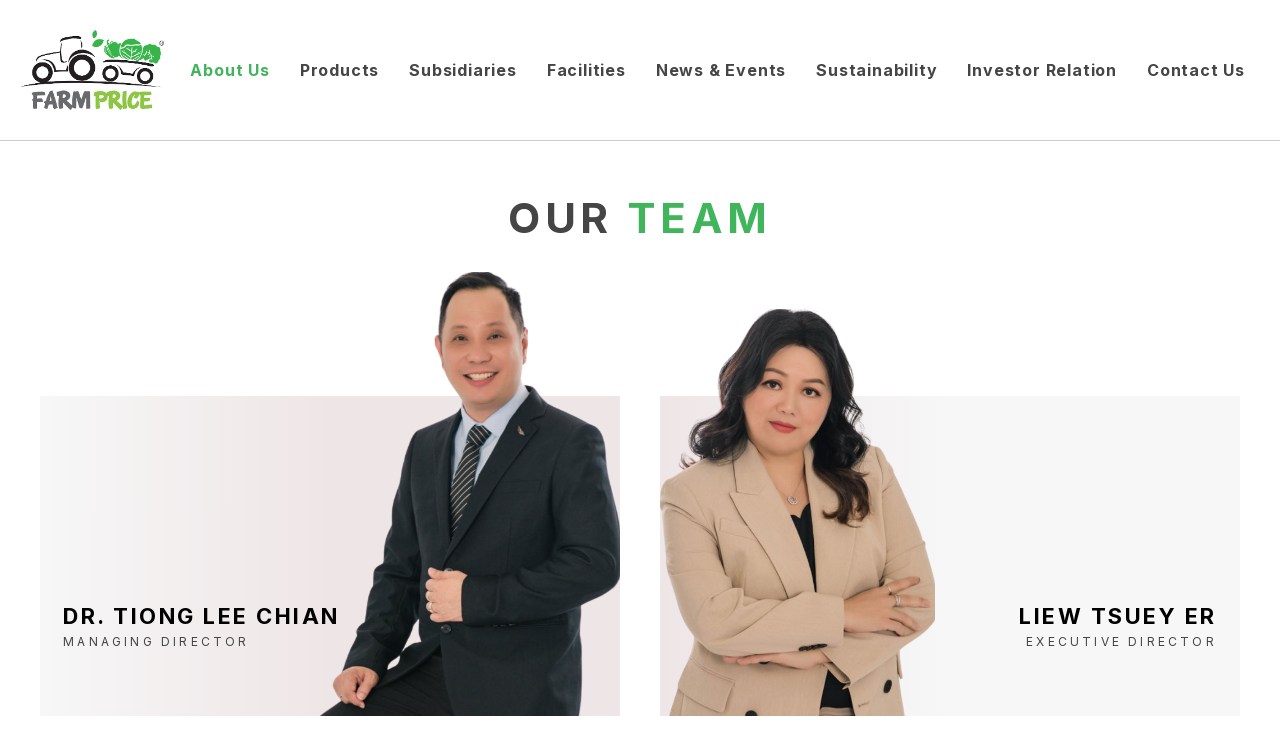

--- FILE ---
content_type: text/html; charset=utf-8
request_url: https://www.farmprice.com.my/our-team
body_size: 12559
content:

<!DOCTYPE html PUBLIC "-//W3C//DTD XHTML 1.0 Transitional//EN" "http://www.w3.org/TR/xhtml1/DTD/xhtml1-transitional.dtd">
<html xmlns="http://www.w3.org/1999/xhtml">
<head><title>
	Farm Price - Vegetable Supplier Johor Bahru (JB) Our Team
</title>

        <link type="text/css" href="/css/public.css" rel="Stylesheet" />
        <link type="text/css" href="/css/common.css" rel="Stylesheet" />
        <link type="text/css" href="/css/ui-lightness/jquery-ui-1.8.7.custom.css?v=1.0" rel="Stylesheet" />
        <link type="text/css" href="/css/thickbox.css" rel="Stylesheet" />
        <link type="text/css" href="/css/orangebox.css" rel="Stylesheet" />
        <link type="text/css" href="/css/fancybox/jquery.fancybox.css?v=1.0" rel="Stylesheet" />
        <link type="text/css" href="/css/font-awesome/font-awesome.min.css" rel="stylesheet" />
        <link type="text/css" href="/css/sidebar.css" rel="Stylesheet" />
        <link href='https://fonts.googleapis.com/css?family=Quicksand:400,600,700|Material+Icons|Material+Icons+Outlined' rel='stylesheet' type='text/css' />
        <script src="/js/config.js" type="text/javascript"></script>
        <script src="https://code.jquery.com/jquery-3.3.1.min.js" integrity="sha256-FgpCb/KJQlLNfOu91ta32o/NMZxltwRo8QtmkMRdAu8=" crossorigin="anonymous"></script>
        
        <script src="/js/jquery-ui.min.js" type="text/javascript"></script>
        <script src="/js/common.js?v=2022" type="text/javascript"></script>
        <script src="/js/jquery.cycle.all.min.js" type="text/javascript"></script>
        <script src="/js/thickbox.js" type="text/javascript"></script>
        <script src="/js/thickbox_init.js" type="text/javascript"></script>
        <script src="/js/add2cart.js" type="text/javascript"></script>
        <script src="/js/orangebox.min.js" type="text/javascript"></script>
        <script src="/js/jquery.fancybox.js" type="text/javascript"></script>
        
        <script src="/js/supersized.3.2.6.min.js?v=2020" type="text/javascript"></script>
        <script src="/js/supersized-shuttle.js" type="text/javascript"></script>
                
        <meta name="viewport" content="width=1300px, maximum-scale=1.0" />
        <meta property="og:image:width" content="450" />
        <meta property="og:image:height" content="300" />

        <script type="text/javascript">
            $(function () {
                $("#pnlBackToTopContainer").hide();

                $(window).scroll(function () {
                    if ($(this).scrollTop() > 35) {
                        $("#pnlBackToTopContainer").fadeIn();
                    } else {
                        $("#pnlBackToTopContainer").fadeOut();
                    }
                });
            });
            $(function () {
                var sideMenu = "0";
                if (sideMenu == "1") {
                    $(".sidebar-nav-toggle").click(function (e) {
                        $("body").toggleClass("open");

                        $('html').one('click', function (e) {
                            $('body').removeClass("open");
                        });
                        e.stopPropagation();
                    });
                    $('.sidebar-nav').click(function (e) {
                        e.stopPropagation();
                    });
                } else {
                    $("link[href*='/css/sidebar.css']").attr("disabled", "disabled");
                    $("#pnlSideMenu").hide();
                }
            });
        
            function resizeContent() {
                $(".divMainCtnTopMiddleBtmFull").css("width", "100%");
                $(".divBreadCrumbContainer").css("width", "100%");
                var windowWidth = parseFloat($(window).width());
                var divTopMastheadSubWidth = parseFloat($(".divTopMastheadSub").width());
                if (windowWidth < divTopMastheadSubWidth) {
                    //$(".divBreadCrumbContainer").css("width", divTopMastheadSubWidth + "px");
                    //$(".divMainCtnTopMiddleBtmFull").css("width", divTopMastheadSubWidth + "px");
                }
                else {
                    //$(".divBreadCrumbContainer").css("width", "100%");                
                }
            }

            function resizeMastheadSlideShow() {
                if ($(window).width() <= 980) {
                    $(".divMainCtnTopMiddleBtm").css("width", "100%");
                    $(".divMainContainerTop").css("width", "100%");
                    $(".divTopMastheadContainer").css("width", "100%");
                    $(".divBreadCrumb").css("width", "100%");
                    $(".divMiddleCtnSubFull").css("width", "100%");
                }
                else {
                    $(".divMainCtnTopMiddleBtm").css("width", "1200px");
                    $(".divMainContainerTop").css("width", "1200px");
                    $(".divTopMastheadContainer").css("width", "1200px");
                    $(".divMiddleCtnSubFull").css("width", "1200px");
                    $(".divBreadCrumb").css("width", "1200px");
                }

                var divTopMenuFloat = $(".divTopMenuFloat").css("content");
                if (divTopMenuFloat == '"1"') {
                    $("#pnlMainContainer").css("position", "fixed");
                    $("#pnlTopMasthead").addClass("floatClass");
                    $(window).scroll(function () {
                        if ($(this).scrollTop() > 35) {
                            $("#pnlMainContainer").addClass("scrolled");
                            } else {
                                $("#pnlMainContainer").removeClass("scrolled");
                            }
                        });
                    }
            }

            $(document).ready(function () {
                resizeContent();
                resizeMastheadSlideShow();
                var templateActive = "1";
                if (templateActive == "1") {
                    pnlTemplateDivItem();
                }
                setTimeout(delayFooter, 500);
            });
            $(window).resize(function () {
                resizeContent();
                resizeMastheadSlideShow();
            });
            function delayFooter() {
                $(".divMainFooterOutter").show(500);
                $(".divMainTop").show();
            }
    </script>
    <link id="Icon" href="/data/admctrlpnl/1745986873_faviconupdated.png" rel="shortcut icon" /><link href='/css/sitesearch.css?v=202011' rel='Stylesheet' type='text/css' /><link href='/css/language.css' rel='Stylesheet' type='text/css' /><link href='/css/topMenu.css' rel='Stylesheet' type='text/css' /><link href='/css/topMenu.css' rel='Stylesheet' type='text/css' /><link id="Masthead" rel="stylesheet" type="text/css" /><meta name='keywords' content='Vegetable Supplier JB, Vegetable Wholesaler JB, 新山蔬菜批发商, Fruit Supplier JB, Fruit Wholesale JB, 新山水果批发商, Fresh Vegetable Supplier JB, Fresh Vegetable Wholesale JB, Fresh Fruit Supplier JB, Fresh Fruit Wholesale JB, Cameron Highland Vegetable supplier JB, Cameron Highland Vegetable wholesale JB, China Vegetable Wholesale JB, Dry Goods Supplier JB, Dry Goods Wholesale JB, Imported Fruits Wholesale JB, Imported Vegetable JB, Indonesia Vegetable Supplier JB, Indonesia Vegetable Supplier JB, Local Fruits Wholesale JB, Local Vegetable JB, Lowland Vegetable Supplier JB, Lowland Vegetable Wholesale JB, Mushroom Supplier JB, Mushroom Wholesale JB, Organic Vegetable JB, Pre-packed Vegetables JB, Processed Vegetables JB, Thailand Vegetable Supplier JB, Thailand Vegetable Wholesale JB' /><meta name='description' content='Farm Price is Vegetable Supplier, 新山蔬菜批发商, 新山水果批发商, Fruit Supplier, Dry Goods Supplier, Organic Vegetable Supplier in Johor Bahru (JB). We supply Local Vegetable, Processed Vegetable, Fruits, Imported Vegetable, Imported Fruits, Mushroom in Johor Bahru (JB), Johor, Malaysia.' /><link rel='canonical' href="https://www.farmprice.com.my/our-team" /></head>
<body id="BodyID" class="bodyPage">
    <form method="post" action="./our-team" id="form1">
<div class="aspNetHidden">
<input type="hidden" name="__EVENTTARGET" id="__EVENTTARGET" value="" />
<input type="hidden" name="__EVENTARGUMENT" id="__EVENTARGUMENT" value="" />
<input type="hidden" name="__VIEWSTATE" id="__VIEWSTATE" value="" />
</div>

<script type="text/javascript">
//<![CDATA[
var theForm = document.forms['form1'];
if (!theForm) {
    theForm = document.form1;
}
function __doPostBack(eventTarget, eventArgument) {
    if (!theForm.onsubmit || (theForm.onsubmit() != false)) {
        theForm.__EVENTTARGET.value = eventTarget;
        theForm.__EVENTARGUMENT.value = eventArgument;
        theForm.submit();
    }
}
//]]>
</script>


<script src="/WebResource.axd?d=cfqD50u5lVVS6Au3A-qdzl46G3piebyBVRdTQeW_UytGZDPcId8sF2If7g1QJn54-VPUqmEI8BjYRCTspBYNQUUxuO2cuqsBzG2cXyWuMII1&amp;t=638465343187615987" type="text/javascript"></script>

<!-- Global site tag (gtag.js) - Google Analytics -->
<script async src="https://www.googletagmanager.com/gtag/js?id=UA-223164916-55"></script>
<script>
  window.dataLayer = window.dataLayer || [];
  function gtag(){dataLayer.push(arguments);}
  gtag('js', new Date());

  gtag('config', 'UA-223164916-55');
</script>
<!-- Google tag (gtag.js) -->
<script async src="https://www.googletagmanager.com/gtag/js?id=G-RJ53HMTPWV"></script>
<script>
  window.dataLayer = window.dataLayer || [];
  function gtag(){dataLayer.push(arguments);}
  gtag('js', new Date());

  gtag('config', 'G-RJ53HMTPWV');
</script>
<script src="/ScriptResource.axd?d=bxF1MoOmDNNFiKIMimZprzV60rkoTbd9NBcmzwEC5BXtRhe85QBjAYZXzz0jjPHUKia4RV3nxpsoHohzA0Oec1n_n7jGgEmOsmugtc3AtrW6PkjAP3dEf5tUI_v2nrEm2N_QkGSTCZaAFkcjCu2DPzTgrw9IfVH0IY04O0ieRpE1&amp;t=2e7d0aca" type="text/javascript"></script>
<script src="/ScriptResource.axd?d=Keo80xOg-DE1J4Wth01FkNiaK1tvAWiOxdHqejHdZ0ipN56aKPzb8JmpUCRwUy92WSU9Czy-o5DiiRmajMsdnvG6UCnBj5ZLSorBDCyW2noez4Ji1XQ3AvFxn1yOEu60Qo9ODSmZEJDw7Ho4D68VjC_Wb_sqBtcqPgo3b-QLAvQWXUmja9sD8n4pafKB09LN0&amp;t=2e7d0aca" type="text/javascript"></script>
<div class="aspNetHidden">

	<input type="hidden" name="__EVENTVALIDATION" id="__EVENTVALIDATION" value="/wEdAAWvVXD1oYELeveMr0vHCmYPMXCviTIf3l/WUwneuF6D1LAnD3tFdM14ydzV7x1F1znH6oyPqr4JSIvotSJuZlCR2sjMv6LV+QQ9YmrxqGuTaJqnmKR1Xw3JstmCMcFSQt9bKt8UvRI7OnxIhCxtqCRc" />
</div>
        
        <input type="hidden" name="ctl00$hfVSFileName" id="hfVSFileName" value="a123f28c-ea3b-4068-9777-d4a2431109f5TJQR" />
        <script type="text/javascript">
//<![CDATA[
Sys.WebForms.PageRequestManager._initialize('ctl00$scriptmanager1', 'form1', [], [], [], 90, 'ctl00');
//]]>
</script>

        

        
        <div id="wrap">
            <div id="main">
                 <div class="divTopMenuFloat"></div>
                <link href="/data/layout/animate.css" rel="stylesheet" type="text/css" />
<link href="/data/layout/floatMenu.css" rel="stylesheet" type="text/css" />
<link href="/data/layout/oneforall.css?v=3.2" rel="stylesheet" type="text/css" />
<link href="https://fonts.googleapis.com" rel="preconnect" />
<link crossorigin="" href="https://fonts.gstatic.com" rel="preconnect" />
<link href="https://fonts.googleapis.com/css2?family=Inter:wght@100..900&amp;display=swap" rel="stylesheet" />
<link href="https://fonts.googleapis.com/css2?family=Lexend:wght@700&amp;display=swap" rel="stylesheet" />
<link href="https://fonts.googleapis.com/css2?family=Nunito:wght@700&amp;display=swap" rel="stylesheet" />
<script src="//cdnjs.cloudflare.com/ajax/libs/ScrollMagic/2.0.7/ScrollMagic.min.js">
</script>
<script src="//cdnjs.cloudflare.com/ajax/libs/ScrollMagic/2.0.7/plugins/debug.addIndicators.min.js">
</script>
<script type="text/javascript">
  $(window).scroll(function(){
    if ($(this).scrollTop() > 35){
      $(".divMenuFloat").addClass("scrolled");
      $(".divTopMastheadContainer").addClass("scrolled");
    }else{
      $(".divMenuFloat").removeClass("scrolled");
      $(".divTopMastheadContainer").removeClass("scrolled");
    }
  });
  $(document).ready(function(){
    homeMastheadAutoFit();
    $(".txtSearch").attr("placeholder", "Search");
    document.getElementById("ucUsrLanguage_rptLanguage_hypLink_0").textContent="EN";
  });
  $(window).resize(function () {
    homeMastheadAutoFit();
  });
  function homeMastheadAutoFit(){
    //$("#supersized").css("height",100+"%");
    $(".bodyPage1 #supersized").css("height",100+"%");
    setTimeout(function(){
      var imgheight = $("#supersized img").height();
      if(imgheight > 0){
        $(".bodyPage1 .divMastheadBackgroundContainer").css("height",(imgheight)+"px");
        $(".bodyPage1 #supersized").css("height",(imgheight)+"px");
        //$(".bodyPage .divMastheadBackgroundContainer").css("height",(imgheight-140)+"px");
        //$(".bodyPage #supersized").css("height",(imgheight)+"px");
      }
      else{
        homeMastheadAutoFit();
      }
    },500);
    if(window.location.href.indexOf("/contactus.aspx") > -1 || window.location.href.indexOf("/cont/") > -1) {
      $(".divMainCtnTopMiddleBtmFull").addClass("isEnquiry");
    }
    if(window.location.href.indexOf("/gallery.aspx") > -1 || window.location.href.indexOf("/gal/") > -1) {
      $(".divMainCtnTopMiddleBtmFull").addClass("isGal");
    }
    if(window.location.href.indexOf("/cart.aspx") > -1 || window.location.href.indexOf("/cart") > -1 ||
       window.location.href.indexOf("/checkOrdStatus.aspx") > -1 || window.location.href.indexOf("/order") > -1 ||
       window.location.href.indexOf("/memberProfile.aspx") > -1 || window.location.href.indexOf("/profile") > -1 ||
       window.location.href.indexOf("/changePassword.aspx") > -1 || window.location.href.indexOf("/change-password") > -1) {
      $(".divMainCtnTopMiddleBtmFull").addClass("isShop");
    }
    if(window.location.href.indexOf("/product.aspx") > -1 || window.location.href.indexOf("/prod/") > -1) {
      $(".divMainCtnTopMiddleBtmFull").addClass("isProd");
    }
    //remove white space when no background
    if($("ul#supersized").has("li").length == 0) {
      $("#supersized").hide();
    }
  }
</script>
<div>
  <div class="divMenuFloat">
    <div style="width:100%;margin: auto;">
      <div class="topMenuSplitter">
        <div class="topMenuSplitterInner">
          <div style="flex: 1;">
            <div><div class='pnlTemplateDivItem' data_Name='divLogo'></div>
            </div>
          </div>
          <div class="menuTop"><div class='pnlTemplateDivItem' data_Name='divMenu'></div>
          </div>
        </div>
      </div>
    </div>
  </div>
  <div class="content_move" style="">
    <div>
      <div style="position:relative;"><div class='pnlTemplateDivItem' data_Name='divMasthead'></div>
      </div>
    </div>
    <div>
      <div style="width:100%;margin:auto;"><div class='pnlTemplateDivItem' data_Name='divContent'></div>
      </div>
      <div style="width:100%;margin:auto;"><div class='pnlTemplateDivItem' data_Name='divBanner2'></div>
      </div>
    </div>
    <div class="divBottomBannerContainer divMainFooterOutter" style="background:#333;">
      <div style="width:100%;margin:auto;justify-content:center;">
        <div style="width:100%;margin:auto;"><div class='pnlTemplateDivItem' data_Name='divBanner'></div>
        </div>
      </div>
      <div style="display:flex;align-items:center;padding-bottom: 60px;">
        <div style="width:-webkit-fill-available;background:#444;height:1px;">&nbsp;
        </div>
        <div style="width:-webkit-fill-available;text-align:center;"><div class='pnlTemplateDivItem' data_Name='divWebteqCopyRight'></div>
        </div>
        <div style="width:-webkit-fill-available;background:#444;height:1px;">&nbsp;
        </div>
      </div>
    </div>
  </div>
</div>

                    <div id="pnlBackToTopContainer" class="divBackToTopContainer">
	
                        <a id="hypBackToTop" title="Back to Top" class="hypBackToTop" onclick="goTop();"></a>
                    
</div>
                <div id="pnlMainContainer" class="divMainContainer divNoTemplate">
	
                    <div class="bluredBackground"></div>
                    <div id="pnlMainTop" class="divMainTop">
		
                        <div id="pnlTop" class="topPanel">
			
                            <div id="pnlTopBigRightTop" class="divTopBigRightTop">
				
                                        <div id="pnlTopQuickLink" class="divTopQuickLink">
					
                                            

<script type="text/javascript">
    $(function () {
        //  Search Site
        
        // End Search Site
    });
</script>

<div id="ucUsrQuickLinks_pnlQuickLinksInner" class="divQuickLinksInner divFlex divRelative divPaddingTopBottom_5">
						
    <div class="divQuickContactEmail divFlex">
        
        
    </div>
    <div class="divSocialMedia" style="position:absolute;right:0px;">
        
            
                          
        
    </div>
    <div id="google_translate_element" style="display: inline-block; float: right; padding-right: 10px;"></div>

					</div>



                                        
				</div>
                                       
                                    
			</div>
                            <div id="pnlMainContainerTop" class="divMainContainerTop">
				
                                <div id="pnlTopBigLeft" class="divTopBigLeft">
					
                                    <div id="ucUsrLogo_pnlLogo" class="divLogo">
						
    <a id="ucUsrLogo_hypLogo" title="Farm Price" href="/home"><img id="ucUsrLogo_imgLogo" title="Farm Price" class="imgLogo" src="/data/admctrlpnl/1745986768_logofarmpriceupdated.png" alt="Farm Price" style="border-width:0px;height:285px;width:512px;" /></a>

					</div>

                                
				</div>
                                <div id="pnlTopBigMiddle" class="divTopBigMiddle">
					
                                    
                                    
                                    
                                
				</div>
                                <div id="pnlTopBigRight" class="divTopBigRight">
					
                                    <div id="pnlTopBigRightBottom" class="divTopBigRightBottom">
						
                                        <div id="pnlLoginRegCart" class="divLoginRegCart">
							
                                            

<script type="text/javascript">
     $(document).ready(function() {
         $("#ucUsrLoginLinks_pnlLoginDetailsForm").hide();

         $("#hypHideShow").click(function(e) {
             e.preventDefault();
             $("#ucUsrLoginLinks_pnlLoginDetailsForm").toggle();
         });
         $("#ucUsrLoginLinks_pnlLoginDetailsForm").mouseup(function() {
             return false;
         });
         $(document).mouseup(function(e) {
             if ($(e.target).parent("a#hypHideShow").length == 0) {
                 $("#ucUsrLoginLinks_pnlLoginDetailsForm").hide();
             }
         });

         
         
     });
 </script>
    
                                            

                                            
                                        
						</div> 
                                    
					</div>
                                
				</div>
                            
			</div>
                            <div class="divMisTopMenuHeader">
                                <div class="divMisTopMenu">
				
                                    <div class="divTopMenu divMenu2">
					
                                            
                                         
				</div>
                                
			</div>
                            </div>
                            <div id="pnlTopContainerBottomOutterFull" class="divTopContainerBottomOutterFull">
				
                                <div id="pnlTopContainerBottomOutter" class="divTopContainerBottomOutter">
					
                                    <div id="pnlTopMenu" class="divTopMenu divMenu">
						
                                        

<div>
    <ul id="nav-one" class="nav">
        
                <li id="ucUsrTopMenu_rptMenu_liMenu_0" class="liTopMenu">
                    
                    <div id="ucUsrTopMenu_rptMenu_pnlMenu_0" class="divPnlMenu" style="display:inline-block;">
							
                        <a id="ucUsrTopMenu_rptMenu_hypMenu_0" title="About Us" class="topMenuItemSel" pageid="3" style="cursor:default;">About Us</a>
                          
                    
						</div>  
                    <div id="ucUsrTopMenu_rptMenu_pnlSubMenu_0" class="pnlSubMenu">
							
                        
                                <ul id="nav-two" class="nav nav-two">
                            
                                <li id="ucUsrTopMenu_rptMenu_rptSubMenu_0_liSubMenu_0" class="liSubMenu ">
                                    <a id="ucUsrTopMenu_rptMenu_rptSubMenu_0_hypSubMenu_0" title="Overview" class="hypSubMenu" href="/overview">Overview</a>
                                    <div id="ucUsrTopMenu_rptMenu_rptSubMenu_0_pnlSubMenuLv2_0" class="divSubMenuLv2">
								
                                        
                                     
							</div>

                                </li><li><div class="divTopSubMenuSpliter"></div></li>
                                <li id="ucUsrTopMenu_rptMenu_rptSubMenu_0_liSubMenu_1" class="liSubMenu ">
                                    <a id="ucUsrTopMenu_rptMenu_rptSubMenu_0_hypSubMenu_1" title="Milestones" class="hypSubMenu" href="/milestones">Milestones</a>
                                    <div id="ucUsrTopMenu_rptMenu_rptSubMenu_0_pnlSubMenuLv2_1" class="divSubMenuLv2">
								
                                        
                                     
							</div>

                                </li><li><div class="divTopSubMenuSpliter"></div></li>
                                <li id="ucUsrTopMenu_rptMenu_rptSubMenu_0_liSubMenu_2" class="liSubMenu ">
                                    <a id="ucUsrTopMenu_rptMenu_rptSubMenu_0_hypSubMenu_2" title="Director Message" class="hypSubMenu" href="/director-message">Director Message</a>
                                    <div id="ucUsrTopMenu_rptMenu_rptSubMenu_0_pnlSubMenuLv2_2" class="divSubMenuLv2">
								
                                        
                                     
							</div>

                                </li><li><div class="divTopSubMenuSpliter"></div></li>
                                <li id="ucUsrTopMenu_rptMenu_rptSubMenu_0_liSubMenu_3" class="sel">
                                    <a id="ucUsrTopMenu_rptMenu_rptSubMenu_0_hypSubMenu_3" title="Our Team" class="hypSubMenu" href="/our-team">Our Team</a>
                                    <div id="ucUsrTopMenu_rptMenu_rptSubMenu_0_pnlSubMenuLv2_3" class="divSubMenuLv2">
								
                                        
                                     
							</div>

                                </li>
                                </ul>
                            
                        
                    
						</div>
                    
                </li>
            
                <li id="ucUsrTopMenu_rptMenu_liMenu_1" class="liTopMenu">
                    <div id="ucUsrTopMenu_rptMenu_pnlTopMenuSplitter_1" style="display:inline-block;">
							<div class="spanTopMenuSplitter"></div>
						</div>
                    <div id="ucUsrTopMenu_rptMenu_pnlMenu_1" class="divPnlMenu" style="display:inline-block;">
							
                        <a id="ucUsrTopMenu_rptMenu_hypMenu_1" title="Products" class="topMenuItem" pageid="4" style="cursor:default;">Products</a>
                          
                    
						</div>  
                    <div id="ucUsrTopMenu_rptMenu_pnlSubMenu_1" class="pnlSubMenu">
							
                        
                                <ul id="nav-two" class="nav nav-two">
                            
                                <li id="ucUsrTopMenu_rptMenu_rptSubMenu_1_liSubMenu_0" class="liSubMenu ">
                                    <a id="ucUsrTopMenu_rptMenu_rptSubMenu_1_hypSubMenu_0" title="Vegetables &amp; Other Fresh Produces" class="hypSubMenu" href="/vegetables-other-fresh-produces">Vegetables & Other Fresh Produces</a>
                                    <div id="ucUsrTopMenu_rptMenu_rptSubMenu_1_pnlSubMenuLv2_0" class="divSubMenuLv2">
								
                                        
                                     
							</div>

                                </li><li><div class="divTopSubMenuSpliter"></div></li>
                                <li id="ucUsrTopMenu_rptMenu_rptSubMenu_1_liSubMenu_1" class="liSubMenu ">
                                    <a id="ucUsrTopMenu_rptMenu_rptSubMenu_1_hypSubMenu_1" title="Food &amp; Beverages" class="hypSubMenu" href="/food-beverages">Food & Beverages</a>
                                    <div id="ucUsrTopMenu_rptMenu_rptSubMenu_1_pnlSubMenuLv2_1" class="divSubMenuLv2">
								
                                        
                                     
							</div>

                                </li>
                                </ul>
                            
                        
                    
						</div>
                    
                </li>
            
                <li id="ucUsrTopMenu_rptMenu_liMenu_2" class="liTopMenu">
                    <div id="ucUsrTopMenu_rptMenu_pnlTopMenuSplitter_2" style="display:inline-block;">
							<div class="spanTopMenuSplitter"></div>
						</div>
                    <div id="ucUsrTopMenu_rptMenu_pnlMenu_2" class="divPnlMenu" style="display:inline-block;">
							
                        <a id="ucUsrTopMenu_rptMenu_hypMenu_2" title="Subsidiaries" class="topMenuItem" pageid="5" href="/subsidiaries">Subsidiaries</a>
                          
                    
						</div>  
                    <div id="ucUsrTopMenu_rptMenu_pnlSubMenu_2" class="pnlSubMenu">
							
                        
                        
                    
						</div>
                    
                </li>
            
                <li id="ucUsrTopMenu_rptMenu_liMenu_3" class="liTopMenu">
                    <div id="ucUsrTopMenu_rptMenu_pnlTopMenuSplitter_3" style="display:inline-block;">
							<div class="spanTopMenuSplitter"></div>
						</div>
                    <div id="ucUsrTopMenu_rptMenu_pnlMenu_3" class="divPnlMenu" style="display:inline-block;">
							
                        <a id="ucUsrTopMenu_rptMenu_hypMenu_3" title="Facilities" class="topMenuItem" pageid="23" href="/facilities">Facilities</a>
                          
                    
						</div>  
                    <div id="ucUsrTopMenu_rptMenu_pnlSubMenu_3" class="pnlSubMenu">
							
                        
                        
                    
						</div>
                    
                </li>
            
                <li id="ucUsrTopMenu_rptMenu_liMenu_4" class="liTopMenu">
                    <div id="ucUsrTopMenu_rptMenu_pnlTopMenuSplitter_4" style="display:inline-block;">
							<div class="spanTopMenuSplitter"></div>
						</div>
                    <div id="ucUsrTopMenu_rptMenu_pnlMenu_4" class="divPnlMenu" style="display:inline-block;">
							
                        <a id="ucUsrTopMenu_rptMenu_hypMenu_4" title="News &amp; Events" class="topMenuItem" pageid="8" href="/gal/news-events">News & Events</a>
                          
                    
						</div>  
                    <div id="ucUsrTopMenu_rptMenu_pnlSubMenu_4" class="pnlSubMenu">
							
                        
                        
                                <ul id="nav-two" class="nav nav-two" >
                            
                                <li id="ucUsrTopMenu_rptMenu_rptGallery_4_liSubMenu_0">
                                    <a id="ucUsrTopMenu_rptMenu_rptGallery_4_hypGalleryMenu_0" title="Farm Price Holdings Berhad IPO Appreciation Dinner" class="hypGalleryMenu" href="/gal/farm-price-holdings-berhad-ipo-appreciation-dinner">Farm Price Holdings Berhad IPO Appreciation Dinner</a>
                                </li>
                            <li><div class="divTopSubMenuSpliter"></div></li>
                                <li id="ucUsrTopMenu_rptMenu_rptGallery_4_liSubMenu_1">
                                    <a id="ucUsrTopMenu_rptMenu_rptGallery_4_hypGalleryMenu_1" title="Listing Day" class="hypGalleryMenu" href="/gal/listing-day">Listing Day</a>
                                </li>
                            <li><div class="divTopSubMenuSpliter"></div></li>
                                <li id="ucUsrTopMenu_rptMenu_rptGallery_4_liSubMenu_2">
                                    <a id="ucUsrTopMenu_rptMenu_rptGallery_4_hypGalleryMenu_2" title="Launching of Prospectus" class="hypGalleryMenu" href="/gal/launching-of-prospectus">Launching of Prospectus</a>
                                </li>
                            
                                </ul>
                            
                    
						</div>
                    
                </li>
            
                <li id="ucUsrTopMenu_rptMenu_liMenu_5" class="liTopMenu">
                    <div id="ucUsrTopMenu_rptMenu_pnlTopMenuSplitter_5" style="display:inline-block;">
							<div class="spanTopMenuSplitter"></div>
						</div>
                    <div id="ucUsrTopMenu_rptMenu_pnlMenu_5" class="divPnlMenu" style="display:inline-block;">
							
                        <a id="ucUsrTopMenu_rptMenu_hypMenu_5" title="Sustainability" class="topMenuItem" pageid="22" href="/sustainability">Sustainability</a>
                          
                    
						</div>  
                    <div id="ucUsrTopMenu_rptMenu_pnlSubMenu_5" class="pnlSubMenu">
							
                        
                        
                    
						</div>
                    
                </li>
            
                <li id="ucUsrTopMenu_rptMenu_liMenu_6" class="liTopMenu">
                    <div id="ucUsrTopMenu_rptMenu_pnlTopMenuSplitter_6" style="display:inline-block;">
							<div class="spanTopMenuSplitter"></div>
						</div>
                    <div id="ucUsrTopMenu_rptMenu_pnlMenu_6" class="divPnlMenu" style="display:inline-block;">
							
                        <a id="ucUsrTopMenu_rptMenu_hypMenu_6" title="Investor Relation" class="topMenuItem" pageid="9" style="cursor:default;">Investor Relation</a>
                          
                    
						</div>  
                    <div id="ucUsrTopMenu_rptMenu_pnlSubMenu_6" class="pnlSubMenu">
							
                        
                                <ul id="nav-two" class="nav nav-two">
                            
                                <li id="ucUsrTopMenu_rptMenu_rptSubMenu_6_liSubMenu_0" class="liSubMenu ">
                                    <a id="ucUsrTopMenu_rptMenu_rptSubMenu_6_hypSubMenu_0" title="Announcements" class="hypSubMenu" href="https://www.bursamalaysia.com/market/listed-companies/company-announcements/subscribe/0304/option1/" target="_blank">Announcements</a>
                                    <div id="ucUsrTopMenu_rptMenu_rptSubMenu_6_pnlSubMenuLv2_0" class="divSubMenuLv2">
								
                                        
                                     
							</div>

                                </li><li><div class="divTopSubMenuSpliter"></div></li>
                                <li id="ucUsrTopMenu_rptMenu_rptSubMenu_6_liSubMenu_1" class="liSubMenu ">
                                    <a id="ucUsrTopMenu_rptMenu_rptSubMenu_6_hypSubMenu_1" title="Reports" class="hypSubMenu" href="/reports">Reports</a>
                                    <div id="ucUsrTopMenu_rptMenu_rptSubMenu_6_pnlSubMenuLv2_1" class="divSubMenuLv2">
								
                                        
                                     
							</div>

                                </li><li><div class="divTopSubMenuSpliter"></div></li>
                                <li id="ucUsrTopMenu_rptMenu_rptSubMenu_6_liSubMenu_2" class="liSubMenu ">
                                    <a id="ucUsrTopMenu_rptMenu_rptSubMenu_6_hypSubMenu_2" title="Annual/ Extraordinary General Meeting" class="hypSubMenu" href="/annual-extraordinary-general-meeting">Annual/ Extraordinary General Meeting</a>
                                    <div id="ucUsrTopMenu_rptMenu_rptSubMenu_6_pnlSubMenuLv2_2" class="divSubMenuLv2">
								
                                        
                                     
							</div>

                                </li><li><div class="divTopSubMenuSpliter"></div></li>
                                <li id="ucUsrTopMenu_rptMenu_rptSubMenu_6_liSubMenu_3" class="liSubMenu ">
                                    <a id="ucUsrTopMenu_rptMenu_rptSubMenu_6_hypSubMenu_3" title="Board Charter &amp; Terms of References" class="hypSubMenu" href="/board-charter-terms-of-references">Board Charter & Terms of References</a>
                                    <div id="ucUsrTopMenu_rptMenu_rptSubMenu_6_pnlSubMenuLv2_3" class="divSubMenuLv2">
								
                                        
                                     
							</div>

                                </li><li><div class="divTopSubMenuSpliter"></div></li>
                                <li id="ucUsrTopMenu_rptMenu_rptSubMenu_6_liSubMenu_4" class="liSubMenu ">
                                    <a id="ucUsrTopMenu_rptMenu_rptSubMenu_6_hypSubMenu_4" title="Policies" class="hypSubMenu" href="/policies">Policies</a>
                                    <div id="ucUsrTopMenu_rptMenu_rptSubMenu_6_pnlSubMenuLv2_4" class="divSubMenuLv2">
								
                                        
                                     
							</div>

                                </li>
                                </ul>
                            
                        
                    
						</div>
                    
                </li>
            
                <li id="ucUsrTopMenu_rptMenu_liMenu_7" class="liTopMenu">
                    <div id="ucUsrTopMenu_rptMenu_pnlTopMenuSplitter_7" style="display:inline-block;">
							<div class="spanTopMenuSplitter"></div>
						</div>
                    <div id="ucUsrTopMenu_rptMenu_pnlMenu_7" class="divPnlMenu" style="display:inline-block;">
							
                        <a id="ucUsrTopMenu_rptMenu_hypMenu_7" title="Contact Us" class="topMenuItem" pageid="10" href="/cont/contact-us">Contact Us</a>
                          
                    
						</div>  
                    <div id="ucUsrTopMenu_rptMenu_pnlSubMenu_7" class="pnlSubMenu">
							
                        
                        
                    
						</div>
                    
                </li>
            
    </ul>
</div>
<div id="divAdjustTopMenu"></div>
<script type="text/javascript">
    function adjustTopMenu() {
        var menuWidth = 0;
        var constantWidthTopMenu = ($(window).width() <= 980 ? $(window).width() : 1200);
        var count = 0;
        $(".divTopContainerBottomOutter .liTopMenu").each(function () {
            count++;
            menuWidth += $(this).width();
            if (menuWidth > constantWidthTopMenu) {
                $(this).hide();
            }
        });
        //console.log("menuWidth = " + menuWidth);
        //if (menuWidth < constantWidthTopMenu) {
        //    //console.log("count = " + count);
        //    //console.log("each width = " + (980 / count));
        //    $(".divPnlMenu").css("width", (((constantWidthTopMenu+20) / count)-10) + "px").css("position","relative").css("text-align","center");
        //}

        $(".liSubMenuLv2").each(function () { 
            if ($(this).hasClass("sel")) {
                var topMenu = $(this).parents("li").find(".topMenuItem");
                topMenu.addClass("topMenuItemSel");

                $(".btmMenuItem").each(function () {
                    if ($(this).attr("pageid") == topMenu.attr("pageid")) {
                        $(this).addClass("btmMenuItemSel");
                    }
                })
            }
        });  
    }
    function horizontalMenu() {
        var horizontalMenu = "0";
        if (horizontalMenu == "1") {
            $(".nav-two").addClass("navHorizontal");

            $(".navHorizontal li .divTopSubMenuSpliter").each(function () {
                $(this).parent("li").hide();
            });

            $(".liTopMenu").each(function () {
                $(this).hover(function () {
                    var widthPrevAll = 10;
                    if ($(this).parents(".divTopMenu").parent().hasClass("divMisTopMenu")) {
                        $(this).nextAll(".liTopMenu:visible").each(function () {
                            widthPrevAll += $(this).width();
                        });
                        $(this).find(".navHorizontal").css("left", "-" + (1200 - $(this).parents("#nav-one").width()) + "px");
                    }
                    else {
                        $(this).prevAll(".liTopMenu:visible").each(function () {
                            widthPrevAll += $(this).width();
                        });
                        $(this).find(".navHorizontal").css("left", "-" + widthPrevAll + "px");
                    }

                });
            })
        }  
    }
    $(document).ready(function () {
        horizontalMenu();
        if ($("#divAdjustTopMenu").css("content") == '"1"') {
            adjustTopMenu();
        }
    });
</script>

                                    
					</div>
                                
				</div>
                            
			</div>
                                                        
                            <div id="pnlSideMenu" class="divSidrMenu" style="max-width: 1200px;width: 100%; margin: auto;position: relative;">
				
                                <a>
                                    <div id="pnlToggle" class="sidebar-nav-toggle">
					
                                        <span></span>
                                        <span></span>
                                        <span></span>
                                    
				</div>
                                </a>
                                <div class="sidebar-nav">
                                    <div class="sidebar-header"></div>
                                    <div class="sidebar-body">
                                        <div class="sidebar-list">
                                            
                                        </div>
                                    </div>
                                </div>
                            
			</div>
                        
		</div>
                    
	</div>
                
</div>
                <div id="pnlTopMasthead" class="divTopMastheadSub divNoTemplate">
	
                    <div id="pnlTopMastheadContainer" class="divTopMastheadContainer divMasthead">
		
                        
                                 
                           
<script type="text/javascript">
    $("#slidedescription").on("mouseenter", function () {
        if (!vars.is_paused) {
            api.playToggle();
        }
    });
    $("#slidedescription").on("mouseleave", function () {
        if (vars.is_paused) {
            api.playToggle();
        }
    });    
</script>

 
                    
	</div>
                
</div>
                <div class="divNoTemplate">
                <div id="pnlBreadCrumbContainer" class="divBreadCrumbContainer">
	
                    <div id="pnlBreadCrumb" class="divBreadCrumb">
		
                        
<div>
    <div>
			
        <a id="ucUsrBreadCrumb_hypHomepage" style="display:inline-flex;"></a>
        
        
        <a id="ucUsrBreadCrumb_hypCurrentPage"></a>
    
		</div>
</div>
                    
	</div>
                
</div>
                <div id="pnlMainCtnTopMiddleBtmFull" class="divMainCtnTopMiddleBtmFull divContent">
	
                    <div id="pnlMainCtnTopMiddleBtm" class="divMainCtnTopMiddleBtm">
		
                        
                        <div id="pnlMiddleCtnRight" class="divMiddleCtnSubFull">
			
                            
   <div id="cphContent_ucUsrCMS_pnlCMS" class="divCMS">
				
    
    <div id="cphContent_ucUsrCMS_pnlContentSection" class="divCMSContentSection">
					
        
        
        
        <div id="cphContent_ucUsrCMS_pnlContent" class="divCMSContent">
						            
            <style type="text/css">.team_box img{
  transition: all 0.5s;
  }
  .team_box a:hover img{
    transform: scale(1.05);
    transition: all 0.5s;
  }
</style>
<script src="/js/jquery.fancybox.js" type="text/javascript">
</script>
<link href="/css/fancybox/jquery.fancybox.css" rel="Stylesheet" type="text/css" /><script type="text/javascript">
  $(document).ready(function () {
    $(".fancybox").fancybox(
      {
        wrapCSS : 'someClass' ,
        padding : 0,
        'height' : 630,
        'width' : 1200,
        'autoSize' : false,
        type:"iframe",
        beforeShow: function(){
          $("body").css({'overflow-y':'hidden'});
        },
        afterClose: function(){
          $("body").css({'overflow-y':'visible'});
        },
        helpers: {
          title:true,
          overlay: {
            locked: false,
            opacity: 0.4
          }
        },
        iframe : {
          scrolling : 'yes'
        }
      }
    );
  });
</script>
<table border="0" cellpadding="0" cellspacing="0" style="width:100%;">
	<tbody>
		<tr>
			<td style="height:45px;">&nbsp;</td>
		</tr>
		<tr>
			<td>
			<table border="0" cellpadding="0" cellspacing="0" style="width:1200px;margin:auto;">
				<tbody>
					<tr>
						<td class="animatedItemInner2 animated delay-item-3 fadeInUp">
						<h1 style="letter-spacing: 4.4px;text-transform: uppercase;text-align:center;">Our <span style="color:#40B55B;">Team</span></h1>
						</td>
					</tr>
					<tr>
						<td>
						<table border="0" cellpadding="0" cellspacing="0" style="margin:auto;">
							<tbody>
								<tr>
									<td class="team_box animatedItemInner2 animated delay-item-5 fadeInLeft" style="width:580px;position:relative;text-align:right;">
									<table border="0" cellpadding="0" cellspacing="0" style="float:right;">
										<tbody>
											<tr>
												<td><a class="fancybox" href="/usr/pageblank.aspx?pgid=26"><img alt="Dr. Tiong Lee Chian" src="/data/cms/images/direct-img-1.png" style="width: 300px;" title="Dr. Tiong Lee Chian" /></a></td>
											</tr>
										</tbody>
									</table>

									<div style="width:100%;height:320px;background: linear-gradient(90deg, rgba(247,247,247,1) 0%, rgba(238,229,230,1) 50%);position:absolute;bottom:0;z-index:-1;">&nbsp;</div>

									<div style="position:absolute;bottom: 10%;transform:translateY(-50%);left: 4%;">
									<table border="0" cellpadding="0" cellspacing="0" style="width:100%;text-align:left;">
										<tbody>
											<tr>
												<td><a class="fancybox" href="/usr/pageblank.aspx?pgid=26"><span style="font-size: 22px;font-weight: 700;letter-spacing: 2.5px;text-transform: uppercase;color:#000;">Dr. Tiong Lee Chian</span><br />
												<span style="letter-spacing: 3.2px;text-transform: uppercase;color:#454545;font-size: 12px;font-weight: 400;display: block;padding-top: 5px;">Managing Director</span> </a></td>
											</tr>
										</tbody>
									</table>
									</div>
									</td>
									<td style="width:40px;">&nbsp;</td>
									<td class="team_box animatedItemInner2 animated delay-item-7 fadeInRight" style="width:580px;position:relative;text-align:left;vertical-align:bottom;">
									<table border="0" cellpadding="0" cellspacing="0">
										<tbody>
											<tr>
												<td><a class="fancybox" href="/usr/pageblank.aspx?pgid=2050"><img alt="Liew Tsuey Er" src="/data/cms/images/direct-img-2.png" style="width: 275px;" title="Liew Tsuey Er" /></a></td>
											</tr>
										</tbody>
									</table>

									<div style="width:100%;height:320px;background: linear-gradient(90deg, rgba(238,229,230,1) 0%, rgba(247,247,247,1) 50%);position:absolute;bottom:0;z-index:-1;">&nbsp;</div>

									<div style="position:absolute;bottom: 10%;transform:translateY(-50%);right: 4%;">
									<table border="0" cellpadding="0" cellspacing="0" style="width:100%;text-align:right;">
										<tbody>
											<tr>
												<td><a class="fancybox" href="/usr/pageblank.aspx?pgid=2050"><span style="font-size: 22px;font-weight: 700;letter-spacing: 2.5px;text-transform: uppercase;color:#000;">Liew Tsuey Er</span><br />
												<span style="letter-spacing: 3.2px;text-transform: uppercase;color:#454545;font-size: 12px;font-weight: 400;display: block;padding-top: 5px;">Executive Director</span> </a></td>
											</tr>
										</tbody>
									</table>
									</div>
									</td>
								</tr>
							</tbody>
						</table>
						</td>
					</tr>
					<tr>
						<td style="height:60px;">&nbsp;</td>
					</tr>
					<tr>
						<td>
						<table border="0" cellpadding="0" cellspacing="0" style="width:100%;">
							<tbody>
								<tr>
									<td class="team_box animatedItemInner2 animated delay-item-9 fadeInUp" style="width:360px;text-align:center;">
									<table border="0" cellpadding="0" cellspacing="0" style="width:100%;">
										<tbody>
											<tr>
												<td style="position:relative;">
												<table border="0" cellpadding="0" cellspacing="0" style="width:100%;">
													<tbody>
														<tr>
															<td><a class="fancybox" href="/usr/pageblank.aspx?pgid=2052"><img alt="Pauzi bin Yaman" src="/data/cms/images/img-Pauzi-Yaman-removebg-preview (2).png" style="width: 320px;" title="Pauzi bin Yaman" /></a></td>
														</tr>
													</tbody>
												</table>

												<div style="width:100%;height:320px;background: linear-gradient(180deg, rgba(247,247,247,1) 0%, rgba(238,229,230,1) 50%);position:absolute;bottom:0;z-index:-1;">&nbsp;</div>
												</td>
											</tr>
											<tr>
												<td style="height:30px;">&nbsp;</td>
											</tr>
											<tr>
												<td><a class="fancybox" href="/usr/pageblank.aspx?pgid=2052"><span style="font-size: 24px;font-weight: 700;letter-spacing: 2.5px;text-transform: uppercase;color:#000;">Pauzi bin Yaman</span><br />
												<span style="letter-spacing: 3.2px;text-transform: uppercase;color:#454545;font-size: 14px;font-weight: 400;display: block;padding-top: 5px;">Independent Non-Executive Chairman</span> </a></td>
											</tr>
										</tbody>
									</table>
									</td>
									<td style="width:60px;">&nbsp;</td>
									<td class="team_box animatedItemInner2 animated delay-item-11 fadeInUp" style="width:360px;text-align:center;">
									<table border="0" cellpadding="0" cellspacing="0" style="width:100%;">
										<tbody>
											<tr>
												<td style="position:relative;">
												<table border="0" cellpadding="0" cellspacing="0" style="width:100%;">
													<tbody>
														<tr>
															<td><a class="fancybox" href="/usr/pageblank.aspx?pgid=2054"><img alt="Lim Poh Seong" src="/data/cms/images/img-Lim-Poh-Seong-removebg-preview (1).png" style="width: 320px;" title="Lim Poh Seong" /></a></td>
														</tr>
													</tbody>
												</table>

												<div style="width:100%;height:320px;background: linear-gradient(180deg, rgba(247,247,247,1) 0%, rgba(238,229,230,1) 50%);position:absolute;bottom:0;z-index:-1;">&nbsp;</div>
												</td>
											</tr>
											<tr>
												<td style="height:30px;">&nbsp;</td>
											</tr>
											<tr>
												<td><a class="fancybox" href="/usr/pageblank.aspx?pgid=2054"><span style="font-size: 24px;font-weight: 700;letter-spacing: 2.5px;text-transform: uppercase;color:#000;">Lim Poh Seong</span><br />
												<span style="letter-spacing: 3.2px;text-transform: uppercase;color:#454545;font-size: 14px;font-weight: 400;display: block;padding-top: 5px;">Independent Non-Executive Director</span> </a></td>
											</tr>
										</tbody>
									</table>
									</td>
									<td style="width:60px;">&nbsp;</td>
									<td class="team_box animatedItemInner2 animated delay-item-13 fadeInUp" style="width:360px;text-align:center;">
									<table border="0" cellpadding="0" cellspacing="0" style="width:100%;">
										<tbody>
											<tr>
												<td style="position:relative;">
												<table border="0" cellpadding="0" cellspacing="0" style="width:100%;">
													<tbody>
														<tr>
															<td><a class="fancybox" href="/usr/pageblank.aspx?pgid=2056"><img alt="Yap Koon Roy" src="/data/cms/images/img-Koon-Roy-Yap-removebg-preview (1).png" style="width: 320px;" title="Yap Koon Roy" /></a></td>
														</tr>
													</tbody>
												</table>

												<div style="width:100%;height:320px;background: linear-gradient(180deg, rgba(247,247,247,1) 0%, rgba(238,229,230,1) 50%);position:absolute;bottom:0;z-index:-1;">&nbsp;</div>
												</td>
											</tr>
											<tr>
												<td style="height:30px;">&nbsp;</td>
											</tr>
											<tr>
												<td><a class="fancybox" href="/usr/pageblank.aspx?pgid=2056"><span style="font-size: 24px;font-weight: 700;letter-spacing: 2.5px;text-transform: uppercase;color:#000;">Yap Koon Roy</span><br />
												<span style="letter-spacing: 3.2px;text-transform: uppercase;color:#454545;font-size: 14px;font-weight: 400;display: block;padding-top: 5px;">Independent Non-Executive Director</span> </a></td>
											</tr>
										</tbody>
									</table>
									</td>
								</tr>
								<tr>
									<td colspan="5" style="height:40px;">&nbsp;</td>
								</tr>
								<tr>
									<td class="team_box animatedItemInner2 animated delay-item-15 fadeInUp" style="width:360px;text-align:center;">
									<table border="0" cellpadding="0" cellspacing="0" style="width:100%;">
										<tbody>
											<tr>
												<td style="position:relative;">
												<table border="0" cellpadding="0" cellspacing="0" style="width:100%;">
													<tbody>
														<tr>
															<td><a class="fancybox" href="/usr/pageblank.aspx?pgid=2058"><img alt="Tea Sor Hua" src="/data/cms/images/img-tea-sor-hua-updated.png" style="width: 320px;" title="Tea Sor Hua" /></a></td>
														</tr>
													</tbody>
												</table>

												<div style="width:100%;height:320px;background: linear-gradient(180deg, rgba(247,247,247,1) 0%, rgba(238,229,230,1) 50%);position:absolute;bottom:0;z-index:-1;">&nbsp;</div>
												</td>
											</tr>
											<tr>
												<td style="height:30px;">&nbsp;</td>
											</tr>
											<tr>
												<td><a class="fancybox" href="/usr/pageblank.aspx?pgid=2058"><span style="font-size: 24px;font-weight: 700;letter-spacing: 2.5px;text-transform: uppercase;color:#000;">Tea Sor Hua</span><br />
												<span style="letter-spacing: 3.2px;text-transform: uppercase;color:#454545;font-size: 14px;font-weight: 400;display: block;padding-top: 5px;">Independent Non-Executive Director</span> </a></td>
											</tr>
										</tbody>
									</table>
									</td>
								</tr>
							</tbody>
						</table>
						</td>
					</tr>
				</tbody>
			</table>
			</td>
		</tr>
		<tr>
			<td style="height:40px;">&nbsp;</td>
		</tr>
	</tbody>
</table>
            <input type="hidden" name="ctl00$cphContent$ucUsrCMS$hdnContent" id="cphContent_ucUsrCMS_hdnContent" />            
        
					</div>
        
    
				</div>

			</div>


<script type="text/javascript">
    $(".pnlAuthorizeButton").on("click", function () {
        var txtAuthorizeEmail = $("#cphContent_ucUsrCMS_txtAuthorizeEmail");
        var txtAuthorizePassword = $("#cphContent_ucUsrCMS_txtAuthorizePassword");
        var validSave = false;
        if (txtAuthorizeEmail.val() == null || txtAuthorizeEmail.val() == "") {
            txtAuthorizeEmail.css("border-color", "red");
            validSave = false;
        }
        else {
            validSave = true;
            txtAuthorizeEmail.css("border-color", "#d9d9d9");
        }

        if (txtAuthorizePassword.val() == null || txtAuthorizePassword.val() == "") {
            txtAuthorizePassword.css("border-color", "red");
            validSave = false;
        }
        else {
            validSave = true;
            txtAuthorizePassword.css("border-color", "#d9d9d9");
        }

        if (validSave) {
            var items = {
                "authorizeEmail": txtAuthorizeEmail.val(),
                "authorizePassword": txtAuthorizePassword.val(),
            };
            $.ajax({
                type: "POST",
                url: wsBase + "wsAjax.asmx/authorizeLogin",
                data: JSON.stringify(items),
                contentType: "application/json; charset=utf-8",
                dataType: "json",
            }).done(function (data) {
                var status = $.parseJSON(data.d);
                if (status.success == "1") {                   
                    console.log("success");
                    $(".pnlAuthorize").hide();
                    $(".divCMSContent").fadeIn();
                }
                else if (status.error == "1") {
                    alert(status.error_msg);
                }
            });
        }
    });
    $(document).ready(function () {
        pnlContentDivItem();
        if ("0" == 1) { $(".divFullWidthContent").append($(".divCMSContent")); }
        if ("0" == 1 || $(".divBillingPage").length > 0) {  $(".divCMSContentBillingPage").append($(".divCMSContent")); } 
     });
</script>


                        
		</div>
                    
	</div>
                
</div>
                <div class="divBanner1"></div>
                    <div class="divBanner2"><div id="ucUsrContainerBanner2_pnlCMSContainer" class="divCMSContainerOuter">
	
    
    <div id="ucUsrContainerBanner2_pnlCMSContainerInner" class="divCMSContainerInner">
		
        
    
	</div>
    
    

</div>
</div>
                    <div class="divBanner3"></div>
                </div>
            </div>
        </div>
        <div id="footer" class="divNoTemplate">
            <div id="pnlBottomBannerContainer" class="divBottomBannerContainer">
	
                <div id="pnlBottomBanner" class="divBottomBanner divBanner">
		
                    <div id="ucUsrBottomBanner_pnlCMSContainer" class="divCMSContainerOuter">
			
    
    <div id="ucUsrBottomBanner_pnlCMSContainerInner" class="divCMSContainerInner">
				
        
                <div id="ucUsrBottomBanner_rptCMSContent_pnlCMSContent_0">
					
                    <div id="ucUsrBottomBanner_rptCMSContent_ucUsrCMSContent_0_pnlCMSContent_0" class="divCMSContentOuter3">
						
    
    <div id="ucUsrBottomBanner_rptCMSContent_ucUsrCMSContent_0_pnlCMSContentInner_0" class="divCMSContentInner">
							
        <div id="ucUsrBottomBanner_rptCMSContent_ucUsrCMSContent_0_pnlCMSContentContent_0" class="divCMSContentContent">
								
            <div><style type="text/css">.btm_table{
  width:1520px;
  margin:auto;
  table-layout:fixed;
  }
  .btm_title{
    font-size: 24px;
    font-weight: 700;
    line-height: 26px;
    letter-spacing: 3.6px;
    text-transform: uppercase;
    color:#fff;
  }
  a.btm_menu_link{
    color: #888!important;
    font-weight: 400!important;
    letter-spacing: 0.8px;
    text-transform: capitalize;
    transition:all 0.5s;
  }
  a.btm_menu_link:hover{
    color:#40B55B!important;
    transition:all 0.5s;
  }
  .cert_bg img{
    transition:all 0.5s;
  }
  .cert_bg img:hover{
    transform: scale(1.05);
    transition:all 0.5s;
  }
  .cert_bg {
    width:100px;
    height:100px;
    background:#fff;
    border-radius:50%;
    display:flex;
    align-items:center;
    justify-content:center;
    overflow:hidden;
  }
  @media only screen and (max-width: 1540px){
    .btm_table{
      width:100%;
      padding:0 20px;
    }
  }
  @media only screen and (max-width: 1300px){
    .cert_bg {
      width:85px;
      height:85px;
    }
  }
</style>
<table border="0" cellpadding="0" cellspacing="0" style="width:100%;">
  <tbody>
    <tr>
      <td style="height:60px;">&nbsp;
      </td>
    </tr>
    <tr>
      <td>
        <table border="0" cellpadding="0" cellspacing="0" class="btm_table">
          <tbody>
            <tr>
              <td>
                <table border="0" cellpadding="0" cellspacing="0" style="width:100%;">
                  <tbody>
                    <tr>
                      <td style="width:675px;">
                        <table border="0" cellpadding="0" cellspacing="0" style="width:100%;">
                          <tbody>
                            <tr>
                              <td><span class="btm_title"><span style="color:#40B55B;">FARM PRICE</span> HOLDINGS BERHAD</span>
                                <br />
                                <span style="color:#fff;line-height: 2;font-size: 14px;">202301019404 (1513326-T)</span>
                              </td>
                              <td style="padding:0 20px;">
                                <div style="width:40px;background:#444;height:1px;position: relative;top: -14px;">&nbsp;
                                </div>
                              </td>
                              <td style="width:15px;">&nbsp;
                              </td>
                              <td style="position: relative;top: -14px;"><a href="mailto:info@farmprice.com.my" title="Our Email"><img alt="" src="/data/cms/images/btn social(1).png" style="width: 40px;" /></a>
                              </td>
                              <td style="width:15px;">&nbsp;
                              </td>
                              <td style="position: relative;top: -14px;"><a href="https://maps.app.goo.gl/fb3Nzm2r8up5ANgW6" target="_blank" title="Our Location"><img alt="" src="/data/cms/images/btn social (1)(1).png" style="width: 40px;" /></a>
                              </td>
                            </tr>
                          </tbody>
                        </table>
                      </td>
                      <td style="width:30px;">&nbsp;
                      </td>
                      <td>
                        <div style="width:100%;background:#444;height:1px;position: relative;top: -14px;">&nbsp;
                        </div>
                      </td>
                    </tr>
                  </tbody>
                </table>
              </td>
            </tr>
            <tr>
              <td style="height:20px;">&nbsp;
              </td>
            </tr>
            <tr>
              <td>
                <table border="0" cellpadding="0" cellspacing="0" style="width:100%;">
                  <tbody>
                    <tr>
                      <td>
                        <table border="0" cellpadding="0" cellspacing="0" style="width:100%;">
                          <tbody>
                            <tr>
                              <td>
                                <table border="0" cellpadding="0" cellspacing="0" style="color:#fff;">
                                  <tbody>
                                    <tr>
                                      <td style="width:85px;letter-spacing: 2.8px;font-size: 14px;font-weight: 700;color:#40B55B;">MOBILE
                                      </td>
                                      <td style="width:15px;">&nbsp;
                                      </td>
                                      <td style="letter-spacing: 0.8px;">+6012-734 5857
                                      </td>
                                      <td style="padding:0 20px;">
                                        <div style="width: 1px;height: 15px;transform: rotate(-45deg);background: #D9D9D9;">&nbsp;
                                        </div>
                                      </td>
                                      <td style="letter-spacing: 0.8px;">+6017-545 9729
                                      </td>
                                    </tr>
                                  </tbody>
                                </table>
                              </td>
                            </tr>
                            <tr>
                              <td style="height:20px;">&nbsp;
                              </td>
                            </tr>
                            <tr>
                              <td>
                                <table border="0" cellpadding="0" cellspacing="0" style="color:#fff;">
                                  <tbody>
                                    <tr>
                                      <td style="letter-spacing: 2.8px;font-size: 14px;font-weight: 700;color:#40B55B;">CALL US
                                      </td>
                                      <td style="width:15px;">&nbsp;
                                      </td>
                                      <td style="letter-spacing: 0.8px;">+607-598 1959
                                      </td>
                                      <td style="width:3.125vw;">&nbsp;
                                      </td>
                                      <td style="letter-spacing: 2.8px;font-size: 14px;font-weight: 700;color:#40B55B;">FAX
                                      </td>
                                      <td style="width:15px;">&nbsp;
                                      </td>
                                      <td style="letter-spacing: 0.8px;">+607-598 2672
                                      </td>
                                      <td style="padding:0 20px;">
                                        <div style="width: 1px;height: 15px;transform: rotate(-45deg);background: #D9D9D9;">&nbsp;
                                        </div>
                                      </td>
                                      <td style="letter-spacing: 0.8px;">+607-597 2219
                                      </td>
                                    </tr>
                                  </tbody>
                                </table>
                              </td>
                            </tr>
                          </tbody>
                        </table>
                      </td>
                      <td style="width:5vw;">&nbsp;
                      </td>
                      <td>
                        <table border="0" cellpadding="0" cellspacing="0" style="float:right;">
                          <tbody>
                            <tr>
                              <td class="cert_bg"><img src="/data/cms/images/btm-panel-logo-1.png" style="width:80%;" />
                              </td>
                              <td style="width:30px;">&nbsp;
                              </td>
                              <td class="cert_bg"><img src="/data/cms/images/btm-panel-logo-2.png" style="width:80%;" />
                              </td>
                              <td style="width:30px;">&nbsp;
                              </td>
                              <td class="cert_bg"><img src="/data/cms/images/btm-panel-logo-3.png" style="width:80%;" />
                              </td>
                              <td style="width:30px;">&nbsp;
                              </td>
                              <td class="cert_bg"><img src="/data/cms/images/btm-panel-logo-4.png" style="width:80%;" />
                              </td>
                            </tr>
                          </tbody>
                        </table>
                      </td>
                    </tr>
                  </tbody>
                </table>
              </td>
            </tr>
            <tr>
              <td style="height:24px;border-bottom:1px solid #444;">&nbsp;
              </td>
            </tr>
            <tr>
              <td style="height:25px;">&nbsp;
              </td>
            </tr>
            <tr>
              <td>
                <table border="0" cellpadding="0" cellspacing="0" style="width:100%;table-layout:fixed;">
                  <tbody>
                    <tr>
                      <td style="
                                 width: 310px;
                                 ">
                        <table border="0" cellpadding="0" cellspacing="0" style="width:100%;">
                          <tbody>
                            <tr>
                              <td><a alt="ABOUT US" style="letter-spacing: 4.2px;font-size: 14px;font-weight: 700;color:#40B55B;pointer-events: none;" title="ABOUT US">ABOUT US</a>
                              </td>
                            </tr>
                            <tr>
                              <td style="height:20px;">&nbsp;
                              </td>
                            </tr>
                            <tr>
                              <td>
                                <table border="0" cellpadding="0" cellspacing="0" style="width:100%;">
                                  <tbody>
                                    <tr>
                                      <td>
                                        <table border="0" cellpadding="0" cellspacing="0" style="width:100%;">
                                          <tbody>
                                            <tr>
                                              <td><a alt="Overview" class="btm_menu_link" href="/overview" title="Overview">Overview</a>
                                              </td>
                                            </tr>
                                            <tr>
                                              <td style="height:20px;">&nbsp;
                                              </td>
                                            </tr>
                                            <tr>
                                              <td><a alt="Milestones" class="btm_menu_link" href="/milestone" title="Milestones">Milestones</a>
                                              </td>
                                            </tr>
                                            <tr>
                                              <td style="height:20px;">&nbsp;
                                              </td>
                                            </tr>
                                            <tr>
                                              <td><a alt="CEO Message" class="btm_menu_link" href="/ceo-message" title="CEO Message">CEO Message</a>
                                              </td>
                                            </tr>
                                            <tr>
                                              <td style="height:20px;">&nbsp;
                                              </td>
                                            </tr>
                                            <tr>
                                              <td><a alt="Our Team" class="btm_menu_link" href="/our-team" title="Our Team">Our Team</a>
                                              </td>
                                            </tr>
                                          </tbody>
                                        </table>
                                      </td>
                                      <td style="width:50px;">&nbsp;
                                      </td>
                                      <td>
                                        <table border="0" cellpadding="0" cellspacing="0" style="width:100%;">
                                          <tbody>
                                            <tr>
                                              <td><a alt="Sustainability" class="btm_menu_link" href="/sustainability" title="Sustainability">Sustainability</a>
                                              </td>
                                            </tr>
                                            <tr>
                                              <td style="height:20px;">&nbsp;
                                              </td>
                                            </tr>
                                            <tr>
                                              <td><a alt="Careers" class="btm_menu_link" href="/job/careers" title="Careers">Careers</a>
                                              </td>
                                            </tr>
                                            <tr>
                                              <td style="height:20px;">&nbsp;
                                              </td>
                                            </tr>
                                            <tr>
                                              <td><a alt="News &amp; Events" class="btm_menu_link" href="/gal/news-events" title="News &amp; Events">News &amp; Events</a>
                                              </td>
                                            </tr>
                                            <tr>
                                              <td style="height:20px;">&nbsp;
                                              </td>
                                            </tr>
                                            <tr>
                                              <td><a alt="Contact Us" class="btm_menu_link" href="/cont/contact-us" title="Contact Us">Contact Us</a>
                                              </td>
                                            </tr>
                                          </tbody>
                                        </table>
                                      </td>
                                    </tr>
                                  </tbody>
                                </table>
                              </td>
                            </tr>
                          </tbody>
                        </table>
                      </td>
                      <td>&nbsp;
                      </td>
                      <td style="width: 170px;">
                        <table border="0" cellpadding="0" cellspacing="0" style="width:100%;">
                          <tbody>
                            <tr>
                              <td><a alt="PRODUCTS" style="letter-spacing: 4.2px;font-size: 14px;font-weight: 700;color:#40B55B;pointer-events: none;" title="PRODUCTS">PRODUCTS</a>
                              </td>
                            </tr>
                            <tr>
                              <td style="height:20px;">&nbsp;
                              </td>
                            </tr>
                            <tr>
                              <td><a alt="Vegetables" class="btm_menu_link" href="/products" title="Vegetables">Vegetables</a>
                              </td>
                            </tr>
                            <tr>
                              <td style="height:20px;">&nbsp;
                              </td>
                            </tr>
                            <tr>
                              <td><a alt="Fruits" class="btm_menu_link" href="/products" title="Fruits">Fruits</a>
                              </td>
                            </tr>
                            <tr>
                              <td style="height:20px;">&nbsp;
                              </td>
                            </tr>
                            <tr>
                              <td><a alt="Dry Goods" class="btm_menu_link" href="/products" title="Dry Goods">Dry Goods</a>
                              </td>
                            </tr>
                            <tr>
                              <td style="height:20px;">&nbsp;
                              </td>
                            </tr>
                            <tr>
                              <td><a alt="Food &amp; Beverage" class="btm_menu_link" href="/products" title="Food &amp; Beverage">Food &amp; beverage</a>
                              </td>
                            </tr>
                          </tbody>
                        </table>
                      </td>
                      <td>&nbsp;
                      </td>
                      <td style="width: 270px;">
                        <table border="0" cellpadding="0" cellspacing="0" style="width:100%;">
                          <tbody>
                            <tr>
                              <td><a alt="SUBSIDIARY" style="letter-spacing: 4.2px;font-size: 14px;font-weight: 700;color:#40B55B;" title="SUBSIDIARY">SUBSIDIARY</a>
                              </td>
                            </tr>
                            <tr>
                              <td style="height:20px;">&nbsp;
                              </td>
                            </tr>
                            <tr>
                              <td><a alt="Farm Price Sdn Bhd" class="btm_menu_link" href="/subsidiaries" title="Farm Price Sdn Bhd">Farm Price Sdn Bhd</a>
                              </td>
                            </tr>
                            <tr>
                              <td style="height:20px;">&nbsp;
                              </td>
                            </tr>
                            <tr>
                              <td><a alt="Setia Kawan Marketing Sdn Bhd" class="btm_menu_link" href="/subsidiaries" title="Setia Kawan Marketing Sdn Bhd">Setia Kawan Marketing Sdn Bhd</a>
                              </td>
                            </tr>
                            <tr>
                              <td style="height:20px;">&nbsp;
                              </td>
                            </tr>
                            <tr>
                              <td><a alt="FP Foods Sdn Bhd" class="btm_menu_link" href="/subsidiaries" title="FP Foods Sdn Bhd">FP Foods Sdn Bhd</a>
                              </td>
                            </tr>
                            <tr>
                              <td style="height:20px;">&nbsp;
                              </td>
                            </tr>
                            <tr>
                              <td><a alt="Topstar Trading Pte Ltd" class="btm_menu_link" href="/subsidiaries" title="Topstar Trading Pte Ltd">Topstar Trading Pte Ltd</a>
                              </td>
                            </tr>
                          </tbody>
                        </table>
                      </td>
                      <td>&nbsp;
                      </td>
                      <td style="width: 230px;vertical-align:top;">
                        <table border="0" cellpadding="0" cellspacing="0" style="width:100%;">
                          <tbody>
                            <tr>
                              <td><a alt="INVESTOR RELATION" style="letter-spacing: 4.2px;font-size: 14px;font-weight: 700;color:#40B55B;" title="INVESTOR RELATION">INVESTOR RELATION</a>
                              </td>
                            </tr>
                            <tr>
                              <td style="height:20px;">&nbsp;
                              </td>
                            </tr>
                            <tr>
                              <td><a alt="Announcements" class="btm_menu_link" target="_blank" rel="nofollow" href="https://www.bursamalaysia.com/market/listed-companies/company-announcements/subscribe/0304/option1/" title="Announcements">Announcements</a>
                              </td>
                            </tr>
                            <tr>
                              <td style="height:20px;">&nbsp;
                              </td>
                            </tr>
                            <tr>
                              <td><a alt="Press Release" class="btm_menu_link" href="/#" title="Press Release">Press Release</a>
                              </td>
                            </tr>
                            <tr>
                              <td style="height:20px;">&nbsp;
                              </td>
                            </tr>
                            <tr>
                              <td><a alt="Annual Reports" class="btm_menu_link" href="/#" title="Annual Reports">Annual Reports</a>
                              </td>
                            </tr>
                            <tr>
                              <td style="height:20px;">&nbsp;
                              </td>
                            </tr>
                            <tr>
                              <td><a alt="Policies" class="btm_menu_link" href="/policies" title="Policies">Policies</a>
                              </td>
                            </tr>
                          </tbody>
                        </table>
                      </td>
                    </tr>
                  </tbody>
                </table>
              </td>
            </tr>
          </tbody>
        </table>
      </td>
    </tr>
    <tr>
      <td style="height:60px;">&nbsp;
      </td>
    </tr>
  </tbody>
</table></div>
        
							</div>
        
    
						</div>
    

					</div>
                
				</div>
            
    
			</div>
    
    

		</div>

                
	</div>
            
</div>
            <div id="pnlBottomMainContainerOuter" class="divBottomMainContainerOuter">
	
                <div id="pnlBottomMainContainer" class="divBottomMainContainer">
		
                    <div id="pnlBtmContainerLeft" class="divBtmContainerLeft">
			
                        
                    
		</div>
                    <div id="pnlBtmContainerRight" class="divBtmContainerRight">
			
                        <div class="divWebteqCopyRight"><div id="ucUsrCopy_pnlCopy" class="divCopyText">
				
    Copyright 2025  FARM PRICE HOLDINGS BERHAD [202301019404 (1513326-T)]

			</div></div>
                    
		</div>
                
	</div>
                
            
</div>
            <a id="ucUsrPageRedirection_lnkbtnRedirectMobileView" class="hypRedirectMobileView" href="javascript:__doPostBack(&#39;ctl00$ucUsrPageRedirection$lnkbtnRedirectMobileView&#39;,&#39;&#39;)"></a>
<a id="ucUsrPageRedirection_lnkbtnRedirectDesktopView" class="hypRedirectDesktopView" href="javascript:__doPostBack(&#39;ctl00$ucUsrPageRedirection$lnkbtnRedirectDesktopView&#39;,&#39;&#39;)"></a>
<script type="text/javascript">
    function pageRedirection() {
        var intMode = parseInt("0") || 0;
        var desktopView = parseInt("0") || 0;
        var intMobileViewActive = parseInt("1") || 0;
        var isMobile = window.matchMedia("only screen and (max-width: 760px)");
        var ua = navigator.userAgent;
        var mobileCheck1 = false;
        var mobileCheck2 = false;
        if (isMobile.matches || ua.indexOf('Mobile') !== -1 || ua.indexOf('Windows') === -1) {
            console.log("isMobile is true");
            mobileCheck1 = true;
        }       
        var checker = {
            mobileStimulator: ua.indexOf('Mobile') !== -1,
            iphone: ua.match(/(iPhone|iPod|iPad|X11)/),
            blackberry: ua.match(/BlackBerry|X11/),
            android: ua.match(/Android|X11/)
        };
        if (checker.android) {
            //android mobile;
            mobileCheck2 = true;
        }
        else if (checker.iphone) {
            //iphone mobile;
            mobileCheck2 = true;
        }
        else if (checker.blackberry) {
            //blackberry mobile;
            mobileCheck2 = true;
        }
        else if (checker.mobileStimulator) {
            //mobile stimulator;
            mobileCheck2 = true;
        }
        else {
            //not mobile;
        }
        
        if (mobileCheck1 == true && mobileCheck2 == true && desktopView == 0) {
            if (intMode != 1) {
                if (intMobileViewActive == 1) { $("body").css("visibility", "hidden"); $(".hypRedirectMobileView")[0].click(); }
            }            
            //MOBILE BROWSER;
        }
        else {
            if (intMode != 0) { $("body").css("visibility", "hidden");$(".hypRedirectDesktopView")[0].click();}
            //DESKTOP BROWSER
        }
    }
    $(document).ready(delay(function () {
        var admID = parseInt("0") || 0;
        if (admID == 0) {
            pageRedirection();
        }
     },500));
</script>
        </div>
    
<script type="text/javascript">  $('#ucUsrCMSContainerMastheadSub_ucUsrCMSContent_ucUsrMasthead_pnlMastheadSlideShow').cycle({      fx: 'fade',      speed: 700,      timeout: 4000,      pause: 1,      pager: '#ucUsrCMSContainerMastheadSub_ucUsrCMSContent_ucUsrMasthead_pnlMastheadSlideShowPaging', pagerAnchorBuilder: pagerFactory0  });  function pagerFactory0(idx, slide) {      return '<a href="#"><img src="../img/cmn/trans.gif" alt="" border="0" /></a>';  };</script></form>
    <script type="text/javascript" src="https://www.google.com/recaptcha/api.js?onload=onloadCallback&render=explicit" async defer></script>
<script defer src="https://static.cloudflareinsights.com/beacon.min.js/vcd15cbe7772f49c399c6a5babf22c1241717689176015" integrity="sha512-ZpsOmlRQV6y907TI0dKBHq9Md29nnaEIPlkf84rnaERnq6zvWvPUqr2ft8M1aS28oN72PdrCzSjY4U6VaAw1EQ==" data-cf-beacon='{"version":"2024.11.0","token":"f2e232b3a5334e4caedc663c85d1ddc2","r":1,"server_timing":{"name":{"cfCacheStatus":true,"cfEdge":true,"cfExtPri":true,"cfL4":true,"cfOrigin":true,"cfSpeedBrain":true},"location_startswith":null}}' crossorigin="anonymous"></script>
</body>
</html>


--- FILE ---
content_type: text/css
request_url: https://www.farmprice.com.my/css/public.css
body_size: 15973
content:
html, body, form {height: 100%;}
input:-webkit-autofill {
    -webkit-box-shadow: 0 0 0px 1000px white inset;
}

/*a, ul#filters li a {
    color: #f9a526;
    text-decoration: none;
    outline: none;
}

    a:hover, a:active, a.event-pagination.selected, ul#filters li a.selected, ul#filters li a:hover {
        color: #f37f20;
        text-decoration: underline;
    }

    a.event-pagination.selected {
        cursor: context-menu;
    }

    a.event-arrow.disabled {
        cursor: not-allowed;
    }

    ul#filters li a.selected, ul#filters li a:hover {
        border: solid 1px #00aff0;
    }*/

input, textarea {font-family: Quicksand,Arial; font-size:14px; color:#656565; box-sizing:border-box;padding: 5px}
select {font-family: Quicksand,Arial; font-size:14px; color:#656565; box-sizing:border-box;}
p {margin:0; padding:0; text-align:justify;}
/*h1 {font-size:22px; font-weight:700; margin:0px;  margin-bottom:15px; font-family: Cabin, sans-serif, Arial; color:#292929;}
h2, h2 a {font-size:18px; font-weight:700; margin:0px; margin-bottom:10px; font-family: Cabin, sans-serif, Arial; color:#292929;}
h3 {font-size:16px; font-weight:700; margin:0px; margin-bottom:8px; font-family: Cabin, sans-serif, Arial; color:#292929;}*/ 
img {border:0px;}


html, body, form {height: 100%;}
#wrap {}
#main {overflow:auto; overflow-x:hidden;} 
#footer {}

/* Copy */
.divCopyText {font-size:13px; color:#ffffff;}
/* End of Copy */

/* BtmMenu */
.btmMenuItem {float:left; font-size:12px; color:#006388; padding:0px 10px 0px 10px; font-family:Cabin, Arial; font-weight:700;}
a.btmMenuItem:link, a.btmMenuItem:visited {color:#006388; text-decoration:none;}
a.btmMenuItem:hover, a.btmMenuItem:active {color:#ffffff; text-decoration:none;}

.btmMenuItemSel {float:left; font-size:12px; color:#ffffff; padding:0px 10px 0px 10px; font-family:Cabin, Arial; font-weight:700;}
a.btmMenuItemSel:link, a.btmMenuItemSel:visited {color:#ffffff; text-decoration:none;}
a.btmMenuItemSel:hover, a.btmMenuItemSel:active {color:#ffffff; text-decoration:none;}

/*.divBtmSpliter {float:left; width:20px;}*/
/* End of BtmMenu */

/* CMS CSS */
.chineseTitle{font-size:18px; font-family:KaiTi; font-weight:normal; color:#00aff0;}
.chinese{font-size:14px; font-family:KaiTi; font-weight:normal; color:#858585;}
/* End of CMS CSS */

/*masthead*/
.divMastHead {height:auto; overflow:hidden; margin:auto; position:relative; }/*border:1px solid #ff4800; padding:9px; width:940px;*/


.divMastheadTagline {position:absolute; top:0; float:left; width:100%;}
.divMastheadTaglineNoMasthead {height:auto; overflow:hidden;}
.divSlideShow {}

.divSSPaging {position:absolute; z-index:5; bottom:40px; right:25px; text-align:right;}
.divSSPaging img {width:15px; height:10px; /*background:url(../img/usr/pagination-home-masthead.png)no-repeat center 0px;*/}
.divSSPaging img:hover, .divSSPaging .activeSlide img {width:15px; height:10px; /*background:url(../img/usr/pagination-home-masthead.png)no-repeat center -58px;*/}


/*General*/

.bluredBackground {transition: all 0.4s ease-in-out; filter: blur(5px); height: 153px;}

.skype_pnh_container {display:none !important;}
.skype_pnh_print_container {display:inline !important;}

.divMainContainer {height:auto; overflow:visible; width:100%; height: 165px; z-index:100;position:relative;background-color:#fff;}
.divMainTop {height:auto; transition: all 0.4s ease-in-out; overflow:visible; width:100%; position: relative; margin-top: -153px;}
.divMainContainerTopOutterSub {min-height: 100%;}
.divMainContainerTop {height:80px; box-sizing:border-box; width:100%;max-width:1200px; transition: all 0.4s ease-in-out; overflow:visible; margin:auto; position:relative;display:flex;align-items:center;}
.divTopBigLeft {height:100%; overflow:visible; width:25%; float:left;display:flex;align-items:center;max-width:30%;}
.divTopBigMiddle {height:auto; width:50%; overflow:visible;display:flex;align-items:center; justify-content:center; position:relative;}
.divTopBigRight {height:auto; width:25%; overflow:visible;display:flex;align-items:center;position:relative;}
.divTopBigRightTop {width:100%;background-color:#03b2f5;}
.divFacebookCont {width:auto; height:auto; overflow:visible;}
.divFacebookPage {width:auto; height:auto; padding-right:5px;}
.divTopQuickLink { height:auto; overflow:hidden;}
.divSocialMedia{display:flex;align-items:center;}

.divMainContainer.scrolled{height:50px;}
.divMainContainer.scrolled .divMainTop{/*margin-top: -151px;*/ transition: all 0.4s ease-in-out;}
.divMainContainer.scrolled .divTopContainerBottomOutterFull{transition: all 0.4s ease-in-out;}
.divMainContainer.scrolled .bluredBackground{height:110px; transition: all 0.4s ease-in-out;}
.divMainContainer.scrolled .divTopContainerBottomOutter{background:#f7f7f7;}
.divMainContainer.scrolled .divMainContainerTop{/*background:#f7f7f7;*/}
.divMainContainer.scrolled .divMisTopMenuHeader{display:none;}

/*quicklinks*/
.divQuickLinksInner {max-width:1200px;width:100%;margin:auto;}
.hypQuickContact, .hypQuickEmail,.hypQuickContact:hover, .hypQuickEmail:hover{color:#fff;font-weight:600;padding-right:20px;display:inline-flex;align-items:center;cursor: context-menu; vertical-align:middle;}
.hypQuickContact, .hypQuickContact:hover {padding-right:10px;}
.hypQuickContact:last-child {padding-right: 20px;}
.hypQuickContact i, .hypQuickEmail i{padding-right:10px;}
.hypQuickEmail span{text-decoration:underline;}
.spanQuickContactNo img{width:25px;padding:0px 5px;}
/* Facebook */
.divFacebookScript {
}
.divFacebook {height:auto; overflow:visible; /*padding-left:5px;*/}
.divFacebookCount {height:auto; overflow:visible;}
.divFacebookLike {height:auto; overflow:visible;}

a.btnFacebookLogin {
    height: 55px;
    display: flex;
    align-items: center;
    justify-content: center;
    font-size: 18px;
    color: #fff;
    font-weight: 600;
    text-decoration: none;
    cursor: pointer;
    background: #42639e url(../img/usr/icon-fblogin.png) no-repeat left 25% center;
    background-size: 24px;
    padding-left: 10%;border-radius:5px;
}

    a.btnFacebookLogin:hover, a.btnFacebookLogin:active {
        background-color: #234da3;
    }


@media only screen and (max-width:480px) {
    a.btnFacebookLogin {
        background-position-x: 20%;
    }
}
/* End of Facebook */

.divFbIcon {height:25px; width:25px; background:url(../img/usr/icon/icon-facebook.png) no-repeat 0px 0px; display:block;background-size:25px;}
/*.divFbIcon:hover {background:url(../img/usr/bnt-fb.gif) no-repeat 0px -76px;}*/

.divTopBigRightBottom {height:auto; overflow:visible; display:flex;align-items:center;position:absolute;right:0px;}
.divLoginRegCart {/*height:35px; overflow:hidden;*/ width:auto; /*float:right; padding-top:10px;*/display:flex;align-items:center;}

.divShopCartContainer {height:auto; /*overflow:hidden;*/ float:right; /*background:url(../img/usr/icon-shopping-cart.png)no-repeat; padding:2px 0px 2px 25px;background-size:20px;*/position:relative;}
.divLanguageContainer {height:auto; overflow:hidden; float:right; padding:2px 0px 2px 25px;}
/*.divShopCartContainer:hover {background:url(../img/usr/btn-shoppingcart.gif)no-repeat 0px -59px;}*/

.divLoginLinksContainer {height:auto; overflow:hidden; float:left; /*background:url(../img/usr/icon-top-panel-login.png?v=1.0) no-repeat 0px center;*/ padding:0px 10px;}
/*.divLoginLinksContainer:hover {background:url(../img/usr/btn-account.gif) no-repeat 0px -60px;}*/

.divTopContainerBottomOutterFull {border-top:1px solid #dddddd; box-shadow: -6px 8px 40px -18px #000; width: 101%;}
.divTopContainerBottomOutter{height:48px; overflow:visible; width:1200px; margin:auto;}
.divTopMenu {height:auto; overflow:visible; width:auto;text-align:center;}
.divSearchFlex {flex:1;}
.divSearchSplitter {width:10px;}
.divTopSearch{height:auto; overflow:hidden;width:90%;/*float:right; margin:8px 0px 0px 20px;*/}
.divTopMastheadContainer{overflow:hidden; height:auto; width:1200px; margin:auto;}
.divTopMasthead {height:auto;  overflow:visible; width:100%; display:flex;justify-content:center;/*height:850px;*/}
.divBgLeft {height:auto; overflow:visible; display:table-cell; width:50%;}
.divBgRight {height:auto; overflow:visible; display:table-cell; width:50%;}

.divMainCtnTopMiddleBtmFull {height: auto; position:relative; overflow: hidden; width: 100%; background: rgba(255,255,255,0.85);}
.divMainCtnTopMiddleBtm{height:auto; overflow:hidden; max-width:1200px;width:100%; margin:auto; padding:30px 0px 40px;}
.divMiddleCtnLeft { height:auto; overflow:hidden; width:450px;}
.divMiddleCtnRight { height:auto; position:relative; overflow:hidden; max-width:1200px; /*float:right;*/}
.divBestSellerContainer { height:auto; overflow:hidden; width:1200px; padding:50px 0px;}

.divBottomBannerContainer {width:100%; overflow:hidden; border-top:solid 0px #cbcbcb;}
.divBottomBanner {width:100%; margin:auto; overflow:hidden; padding: 0px 0px;}

.divBottomMainContainerOuter {height:90px;  overflow:hidden; width:100%; position:relative;background-color: #00aff0;color:#292929;}
.divBottomMainContainer {height:auto; overflow:hidden; width:100%;max-width:1200px; margin:auto; padding:15px 0px 5px;}
.divBtmContainerLeft {height:auto; overflow:hidden; float:left;}
.divBtmContainerRight {height:auto; overflow:hidden; float:right;}
.divBottomMainContainerBtm {height:auto; overflow:hidden; width:100%;}
.divBottomMainContainerBtmInner {height:auto; overflow:hidden; max-width:1200px; margin:auto; padding:15px 0px;}
.divBtmWebteqContainer {height:auto; overflow:hidden; float:right;}

.icoWarning {/*background:url(../img/usr/alert.png) no-repeat bottom left;*/ background-size:15px auto; height:15px; width:20px; display:inline-block; margin-bottom:-2px;}
/*End of General*/

.tdSearchFont {color:#b671c2; padding-right:5px; font-family:'Open Sans', sans-serif;}
.tblSearchBox, .tblSearchBoxCSE {
    /*width: 230px;
    height: 28px;
    border-radius: 30px;*/
    width:100%;border:1px solid #ddd;border-radius:5px;background-color:#fff;
}
.tdSearchTxtBox {/*background:#fff; border:solid 1px #cbcbcb; border-right:none;*/width:90%;}
.tdSearcBtn {/*background:#fff; border:solid 1px #cbcbcb; border-left:none;*/}
.txtSearch {/*color:#919191; height:14px;overflow:hidden; background:#fff; padding:6px; margin-right:2px;*/ width:100%; outline:none;border:none;}

.imgbtnSearch {/*height:28px; width:30px;*/ overflow:hidden; border-left:none; /*background:url(../img/usr/btn-top-panel-search.png) no-repeat center 4px;*/ outline:none;float:right;}
/*.imgbtnSearch:hover {background:url(../img/usr/btn-search.png) no-repeat center -60px;}*/



/*login*/
/* General */
.divLogin {display:block; /*height:20px;*/ overflow:hidden;}
.divLoginSplit {color:#858585; float:left; margin-left:5px; margin-right:5px; }

.topLogin {float:left; font-family:Quicksand,Arial, sans-serif; color:#858585;/*background-image:url(../img/usr/icon-user.png);background-repeat:no-repeat;background-size:100%;height:20px;width:20px;*/}
a.topLogin:link, a.topLogin:visited {text-decoration:none; color:#858585;}
a.topLogin:hover, a.topLogin:active {text-decoration:none; color:#0ab2f0;}

.topRegister {float:left; font-family:Quicksand,Arial, sans-serif; color:#858585;}
a.topRegister:link, a.topRegister:visited {text-decoration:none; color:#858585;}
a.topRegister:hover, a.topRegister:active {text-decoration:none; color:#0ab2f0;}

.divLoginHeader2 {height:auto; overflow:hidden;}
.divLoginDetails {height:auto; overflow:hidden; float:left; padding-left:22px; /*background:url(../img/usr/icon-login.gif) no-repeat 0px 0px;*/}

.hypLoginItem {color:#ffffff; display:block; padding:6px 12px; background:#00aff0;}
a.hypLoginItem:link, a.hypLoginItem:visited {color:#ffffff; text-decoration:none;}
a.hypLoginItem:hover, a.hypLoginItem:active {color:#fff; text-decoration:none; background:#0088e8;}

.hypLoginItemSel {color:#ffffff; display:block; padding:6px 12px; background:#0088e8;}
a.hypLoginItemSel:link, a.hypLoginItemSel:visited {color:#ffffff; text-decoration:none;}
a.hypLoginItemSel:hover, a.hypLoginItemSel:active {color:#ffffff; text-decoration:none;}

.imgProfileShowHide {float:left; font-family:Quicksand,Arial, sans-serif; color:#858585;}
a.imgProfileShowHide:link, a.imgProfileShowHide:visited {text-decoration:none; color:#858585;}
a.imgProfileShowHide:hover, a.imgProfileShowHide:active {text-decoration:none; color:#0ab2f0;}

.divLoginItem {text-align:left;}
.divLoginDetailHeader {overflow:hidden; text-align:left;}
.divLoginDetailForm {height:auto; display:none; position:absolute; z-index:9999; margin-top:10px; background:#00aff0; margin-left:-80px;padding:2px;border-radius:5px;}
/*.divSplitter {height:1px; width:auto; background:#fff; display:block;}*/
/* End of General */

/* Buttons */
.divLoginRegister {height:auto; overflow:hidden;}
.divStatus {height:auto; overflow:hidden; margin-top:10px;}
.divStatus div{padding-left:20px; padding-right:20px;}
.divLoginRegisterForm {padding-left:20px; }
.divRegisterForm2 {margin-top:20px; padding-left:20px;}
.divBtnStatus {border-bottom:1px solid #e0e0e0; margin-bottom:20px; padding-bottom:50px;}
.divBtnBackNext{height:auto; overflow:hidden; text-align:center;}
/* End of Buttons */

/* Buttons */
imgbtnRegister {/*background:url(../img/usr/btn-gather.gif) no-repeat;*/ width:112px; height:26px; padding-top:11px;}
/*imgbtnRegister:hover {background:url(../img/usr/btn-gather.gif) no-repeat 0px -87px;}*/
/* End of Buttons */
.lblRegister {color:#434343; font-size:16px;}

.divFbLoginForm{  text-align: center;}

/*Back to Top Button*/
.divBackToTopContainer {position:fixed; width:45px; right:49%; bottom:20px; z-index:3;}
.hypBackToTop {text-decoration:none; width:45px; height:45px; display:block; background:url(../img/usr/btn-backtop.png)no-repeat; cursor:pointer;}
/*End Back to Top Button*/

/*Sub*/
.divMainTopSub {height:auto; overflow:visible; width:100%; /*background: url(../img/usr/bg-top-panel-splitter-gradient.png)no-repeat center top;*/}
.divTopMastheadSub {height:auto; overflow:hidden; width:100%; /*display:table;*/}
.divBgLeftSub {height:auto; overflow:visible; display:table-cell; width:50%;}
.divBgRightSub {height:auto; overflow:visible; display:table-cell; width:50%;}
.divContentContainerSubGall {height:auto; overflow:hidden; float:right; width:100%;}
.divMainCtnTopMiddleSub{height:auto; overflow:visible; padding-bottom:25px;}
.divTopMastheadContainerSub{overflow:hidden; height:auto; width:1200px; margin:auto; padding-top:8px;}
.divMiddleCtnSubLeft {height:auto; overflow:hidden; width:270px; padding-right:40px;}
.divMiddleCtnSubRight {height:auto; overflow:hidden;  width:900px; /*padding-left:40px;*/}
.divMiddleCtnSubGall {height:auto; overflow:hidden;  width:1200px; }
.divMiddleBannerSubTop {height:auto; overflow:hidden;}
.divMiddleBannerSubBottom {height:auto; overflow:hidden; /*margin-top:50px;*/}
.divMiddleCtnSubFull {height:auto; overflow:hidden; float:right; width:1200px;}
/*End Sub*/
/*CMS General*/
.mstTagline {font-size:28px; color:#292929; font-family: Quicksand,Arial; font-weight:700;}
.mstTagline2 {font-size:14px; color:#292929; font-family: Quicksand,Arial; font-weight:400; line-height:1.5;}
.mstTaglineSub {font-size:28px; color:#292929; font-family: Quicksand,Arial; font-weight:700;}
.mstTaglineSub2 {font-size:14px; color:#292929; font-family: Quicksand,Arial; font-weight:400; line-height:1.5;}
/*End of CMS General*/


/*Table product styling*/
.tdHdrGreen { background:#9fd12b; color:#fff;}
.tdBodyGrey { background:#eeeeee;}
/*End table product*/

.divCMSContent {height:auto; overflow:hidden;}
.divForm {padding-top:15px; padding-left:30px;}
.divForm2 {padding-top:15px;}
.divForm3 {padding-top:15px; border-bottom:1px solid #a4750b; padding-bottom:20px;}
.divRegisterForm {padding-top:0px; padding-left:0px; margin-top:20px; padding-bottom:20px;}
.divProduct {height:auto; overflow:hidden; position:relative;}

.hypEmail {color:#0b4e66;}
a.hypEmail:link {color:#0b4e66; text-decoration:underline;}
a.hypEmail:visited {color:#0b4e66; text-decoration:underline;}
a.hypEmail:hover {color:#0b4e66; text-decoration:underline;}
a.hypEmail:active {color:#0b4e66; text-decoration:underline;}

.lblInfo {color:#515151; padding-left:5px;}
.InfoImg {padding-top:5px;}
.ImgWebteqLogo {padding-top:25px; padding-right:370px;}
.divSpace {height:50px; background-color:#ffffff;}

/*logo*/
/* Logo */
.divLogo {height:auto; overflow:hidden;}
.imgLogo {border:0px; display:block; height:auto !important;}

.divCompanyText {float:left; height:auto; overflow:hidden; padding-left:8px; padding-top:15px;}
.divCompany {color:#ffb400; font-size:14px; font-weight:bold;}
.divCompanyDesc {color:#ffb400; font-style:italic;}
/* End of Logo */


.fontCol{color:#74d501;}
.PriceCol_big {color:#ff5a00; font-size:24px;}
.PriceColProduct {}
.PriceCol2 {font-size:20px;}
.divPriceLeft {color:#292929;}
.divPromPrice {color:#00aff0; font-size: 18px;}
.divPromPrice2 {color:#292929; font-size:12px; margin-left:10px;}
.divPrice_big {font-size:24px; font-weight:bold;}
.divProductPrice { color:#00aff0; }
.divProductPrice, .divPromPriceInd .spanCurPrice,.divVariationPrice { font-size:18px; color:#00aff0; font-family:Cabin, Arial; font-weight:700;}
/*.divPriceStrike, .divPriceStrike2 {color:#b671c2; text-decoration:line-through;}
.divPriceStrikeNor {text-decoration:line-through; color:#fecb00; font-size:22px; float:left; margin-left:-110px;}*/
.divPriceProm {color:#404040; padding-right:5px; }
.divPriceOri {font-size:16px; /*color:#a70404; font-size:80%;*/}
.divPriceOri .divPriceStrike {font-size:12px;color:rgba(101, 101, 101, 0.5);text-decoration-line: line-through;text-decoration-color: rgba(101, 101, 101, 0.5);}
.divPromoPercentage {padding-left:5px; font-size:15px; font-weight:normal; color:#f9a526;}
.divPromoPercentageFormat2{padding:unset;font-weight:700;color:#292929;font-size:12px;}
.divPageHeader2 {}
/* End of General */

/* Links & Buttons */


.imgbtnShopCart {color:#ffffff; text-align:center; padding-top:12px; /*background:url("../img/usr/btn-shopping-cart.gif") no-repeat;*/ margin-right:20px;}
a.imgbtnShopCart:link {color:#ffffff; text-decoration:none; }
a.imgbtnShopCart:visited {color:#ffffff; text-decoration:none;}
a.imgbtnShopCart:hover {color:#fff; text-decoration:none; /*background:url("../img/usr/btn-shopping-cart.gif") no-repeat 0px -90px;*/}
a.imgbtnShopCart:active {color:#fff; text-decoration:none; /*background:url("../img/usr/btn-shopping-cart.gif") no-repeat 0px -90px;*/}

/*
a.divFbIcon:link {background:url(../img/usr/icon-fb.gif) no-repeat 0px 0px; text-decoration:none;}
a.divFbIcon:visited {background:url(../img/usr/icon-fb.gif) no-repeat 0px 0px; text-decoration:none;}
a.divFbIcon:hover {background:url(../img/usr/icon-fb.gif) no-repeat 0px -73px; text-decoration:none;}
a.divFbIcon:active {background:url(../img/usr/icon-fb.gif) no-repeat 0px -73px; text-decoration:none;}*/

.divTwitterIcon {height:23px; width:71px; /*background:url(../img/usr/btn-twitter.png) no-repeat 0px 0px;*/ float:right;}
a.divTwitterIcon:link {/*background:url(../img/usr/btn-twitter.png) no-repeat 0px 0px;*/ text-decoration:none;}
a.divTwitterIcon:visited {/*background:url(../img/usr/btn-twitter.png) no-repeat 0px 0px;*/ text-decoration:none;}
a.divTwitterIcon:hover {/*background:url(../img/usr/btn-twitter.png) no-repeat 0px -73px;*/ text-decoration:none;}
a.divTwitterIcon:active {/*background:url(../img/usr/btn-twitter.png) no-repeat 0px -73px;*/ text-decoration:none;}

.hypProd {font-size:14px; color:#000000; /*background:url("../img/usr/column-sidebnn-products.gif") no-repeat;*/ padding-left:20px; padding-top:13px;}
a.hypProd:link {color:#000000; text-decoration:none; /*background:url("../img/usr/column-sidebnn-products.gif") no-repeat;*/}
a.hypProd:visited {color:#000000; text-decoration:none;/* background:url("../img/usr/column-sidebnn-products.gif") no-repeat;*/}
a.hypProd:hover {color:#ffffff; text-decoration:none; /*background:url("../img/usr/column-sidebnn-products.gif") no-repeat;*/}
a.hypProd:active {color:#ffffff; text-decoration:none; /*background:url("../img/usr/column-sidebnn-products.gif") no-repeat;*/}

.hypOurProd {font-size:14px; background:#ffffff; padding:5px; color:#919191; border-top-left-radius:20px; -moz-border-radius-topleft:20px; border-top-right-radius:20px; -moz-border-radius-topright:20px; border-bottom-left-radius:20px; -moz-border-radius-bottomleft:20px; border-bottom-right-radius:20px; -moz-border-radius-bottomright:20px;}
a.hypOurProd:link {color:#919191; text-decoration:none;}
a.hypOurProd:visited {color:#919191; text-decoration:none;}
a.hypOurProd:hover {color:#bbbbbb; text-decoration:none;}
a.hypOurProd:active {color:#bbbbbb; text-decoration:none;}

.divBtn {padding-top:20px; text-align:right;}
.divBtnLeft {padding-top:20px;}
.divBtnCenter {text-align:center;}

.undLink {color:#ff0090; margin-left:0px;}
a.undLink:link {color:#ff0090; text-decoration:none;}
a.undLink:visited {color:#ff0090; text-decoration:none;}
a.undLink:hover {color:#ff0090; text-decoration:underline;}
a.undLink:active {color:#ff0090; text-decoration:underline;}

.undLink2 {color:#ff0090; margin-left:0px;}
a.undLink2:link {color:#ff0090; text-decoration:none;}
a.undLink2:visited {color:#ff0090; text-decoration:none;}
a.undLink2:hover {color:#ff0090; text-decoration:underline;}
a.undLink2:active {color:#ff0090; text-decoration:underline;}

.undLink3 {color:#ff0090;}
a.undLink3:link {color:#ff0090; text-decoration:none;}
a.undLink3:visited {color:#ff0090; text-decoration:none;}
a.undLink3:hover {color:#ff0090; text-decoration:underline;}
a.undLink3:active {color:#ff0090; text-decoration:underline;}

.btnProd {text-transform:uppercase; font-size:14px;}
a.btnProd:link {color:#4d4021; text-decoration:none;}
a.btnProd:visited {color:#4d4021; text-decoration:none;}
a.btnProd:hover {color:#6d9006; text-decoration:none;}
a.btnProd:active {color:#6d9006; text-decoration:none;}

.imgbtnAddtoCart {width:auto; height:auto; display:block; font-size:16px; font-family: 'Open Sans', sans-serif; color:#fff; text-align:left; padding:10px 0px 10px 125px; background:#00aff0;}
.imgbtnAddtoCart:link, .imgbtnAddtoCart:visited {color:#fff; text-decoration:none;}
.imgbtnAddtoCart:hover, .imgbtnAddtoCart:active {color:#fff; text-decoration:none; padding:9px 0px 9px 125px; border:solid 1px #0b698c; background:#00aff0;}

a.buttonDisabled, a.buttonDisabled:active, a.buttonDisabled:hover {color:#959595!important; background:#dfdfdf!important; cursor:not-allowed!important; user-select:none;}

.btnAddCart {text-transform:uppercase; padding-top:8px; border-radius:5px; -webkit-border-radius:5px; -moz-border-radius:5px; -ms-border-radius:5px; -o-border-radius:5px;}
a.btnAddCart:link, a.btnAddCart:visited {background-color:#ff4800; text-decoration:none; color:#fff;}
a.btnAddCart:hover, a.btnAddCart:active {background-color:#ffa800; text-decoration:none; color:#fff;}

.btnCartCart {text-transform:uppercase; padding-top:8px; border-radius:5px; -webkit-border-radius:5px; -moz-border-radius:5px; -ms-border-radius:5px; -o-border-radius:5px;}
a.btnCartCart:link {background-color:#ff4800; text-decoration:none; color:#fff;}
a.btnCartCart:visited {background-color:#ff4800; text-decoration:none; color:#fff;}
a.btnCartCart:hover {background-color:#ffa800; text-decoration:none; color:#fff;}
a.btnCartCart:active {background-color:#ffa800; text-decoration:none; color:#fff;}

.imgbtnNext {/*background:url(../img/usr/btn-next.gif) no-repeat;*/ width:121px; height:45px;}
/*.imgbtnNext:hover {background:url(../img/usr/btn-next.gif) no-repeat 0px -45px;}*/
/* End of Links & Buttons */

/* Message */
.attention_compulsory {color:red;}
/*.errmsg {color:red; font-style:italic; font-size:12px;}*/
.errmsg2 {color:red; padding-top:20px;}
.errmsgEnquiry {color:red; font-style:italic; font-size:12px;}

.noticemsg {margin-top:10px; margin-bottom:20px;}
.noticemsg2 {}

.boldmsg {font-weight:bold;}
.ordermsg {}

.sectHdr {color:#292929; font-size:14px;}
.sectHdr2 {font-weight:bold; font-size:110%;}

.divAckBtn2 {}
.divAck {padding-bottom:10px;}
.divAckBtn {padding-top:10px; padding-bottom:20px;}
.divEnquiryAck {padding-bottom:10px;}

.divPageTitle {}

.divEnquiryHeaderDesc {/*padding-bottom:20px;*/ text-align:justify;}
.enquiry-container {/*margin-top:40px;*/}
.enquiry-btn-container {margin-top:30px;}
.enquiry-title h2 {display:flex; align-items:center; /*margin-bottom:25px;*/}
.enquiry-title i {margin-right:10px;}
.enquiry-title i.success {color:#39bb16;}
.enquiry-title i.unsuccess {color:#dd1010;}

.hypEnquiryEmail {}
a.hypEnquiryEmail:link, a.hypEnquiryEmail:visited {text-decoration:underline;}
a.hypEnquiryEmail:hover, a.hypEnquiryEmail:active {text-decoration:underline;}
/* End of Message */


/* Splitter */
.divSplit {float:left; color:#ffffff;}
/* End of Splitter */

/* Cart */
.divCartImg {float:left; margin-right:8px;}
.divCartText {float:left; margin-right:8px; margin-top:2px; color:#000; font-size:11px;}

.divCart { /*float:left;*/padding-left:20px;margin-left:20px;border-left:1px solid #00aff0;}

.hypCart {font-family:Quicksand,Arial; color:#fff; /*background:url(../img/usr/icon-shopping-cart.png)no-repeat; padding:5px 30px 5px 0px;background-size:23px;position:relative;background-position:center;height:23px;*/}
.hypCart:link, .hypCart:visited {text-decoration:none; color:#858585;}
.hypCart:hover, .hypCart:active {text-decoration:none; color:#0ab2f0;}
#spnCartTotalItem{border:2px solid rgba(255,255,255,0.9);border-radius:50%;background-color:#00aff0;color:#fff;position:absolute;text-align:center;font-size:10px;right:2px;padding:1px 5px;font-weight:700;bottom:-7px;}
/*.imgCart { float:left; background:url("../img/usr/btn-hover-product.png") no-repeat; width:16px; height:14px; padding-right:5px;}*/
.divPageHeaderCart {
    margin-bottom: 30px;
}
.divCartHdr {font-size:18px; color:#555; padding-bottom:10px;}
.divCartHeader {font-size:14px; color:#000; width:620px; padding-bottom:10px; border-bottom:1px dotted #c8c8c8; text-transform:uppercase;}
.divCheckoutCart {height:auto; overflow:hidden; /*width:690px;*/}
.divCartMenu {/*width:690px;*/ height:auto; overflow:hidden; padding-top:0px; }
.divCartContent {padding-bottom:30px; /*padding-top:20px;*/ position:relative; height:auto; overflow:hidden; padding-left:0px; padding-right:0px; margin-top:0px;}
.divCartMember {}
.divReviewCartProdImg {float:left; padding-top:20px; padding-bottom:20px; padding-right:0px; padding-left:5px;}
.divCartProdImgInner {display:table-cell; vertical-align:middle; text-align:center;}  /*border:1px solid #eeeeee;*/
.divCartDetail {float:left; padding-left:10px; width:143px; height:auto; overflow:hidden; padding:20px 0px; }
/*.divCartProdDetail2 {float:left; padding-left:10px; width:100px; color:#ffffff;}*/

.spanShoppingCart {color:#ff4800;}

.hypPaymentTransferEmail {}
a.hypPaymentTransferEmail:link, a.hypPaymentTransferEmail:visited {text-decoration:underline;}
a.hypPaymentTransferEmail:hover, a.hypPaymentTransferEmail:active {text-decoration:underline;}

.hypPaymentTransferEmail2 {}
a.hypPaymentTransferEmail2:link, a.hypPaymentTransferEmail2:visited {text-decoration:underline;}
a.hypPaymentTransferEmail2:hover, a.hypPaymentTransferEmail2:active {text-decoration:underline;}
/* End of Cart */



/* Form */
.text {border:1px solid #d9d9d9; width:100px; padding:5px 5px 5px 5px; outline:none; background:#ffffff;border-radius:5px;}
.text_search {border:1px solid #d9d9d9; width:170px; padding:0px 5px 0px 5px; color:#292929; outline:none;border-radius:5px;}
.text_medium {border:1px solid #d9d9d9; width:250px; padding:5px 5px 5px 5px; outline:none; background:#ffffff;border-radius:5px;}
.text_big {border:1px solid #d9d9d9; width:100%; padding:5px 5px 5px 5px; outline:none; background:#ffffff;border-radius:5px;}
.text_small {border:1px solid #d9d9d9; width:40px; padding:5px 5px 5px 5px; outline:none;border-radius:5px;}

.ddl {
    border: 1px solid #d9d9d9;
    width: 100%;
    padding: 5px 5px 5px 5px;
    outline: none;
    background: #ffffff;
    -webkit-appearance: none;
    background-image: url(../img/usr/mobile/btn-down.gif);
    background-position: 98%;
    background-repeat: no-repeat;
    background-size: 20px;border-radius:5px;
}
.ddl_big {border:1px solid #d9d9d9; width:406px; padding:5px 5px 5px 5px;border-radius:5px;}
.ddl_small {border:1px solid #d9d9d9; width:46px; padding:5px 5px 5px 5px;border-radius:5px;}
.ddl_medium{border:1px solid #d9d9d9; width:160px; padding:5px 5px 5px 5px;border-radius:5px;}
.ddl_shipping {border:1px solid #d9d9d9; width:100%; padding:5px 5px 5px 5px; outline:none; background:#ffffff;border-radius:5px;}
/* End of Form */

/* Table */
.formTbl {width:100%; /*padding-left:30px;*/}
.formTbl2 {width:100%; padding-left:25px;}
.frmTbl {width:100%; padding-top:20px;}
.frmTbl td {padding:2px;}
.formTbl td {padding:2px;}
.formTbl2 td {padding:2px;}
.formTbl3 {width:100%;}
.formTbl3 td {padding:2px;}
.frmLogin td {padding:2px;}
.datatbl {width:100%; margin-bottom:20px;}
.datatbl td {padding:2px; vertical-align:top;}
.dataTbl {width:100%;}
.tdNo {width:50px; text-align:center;}
.frmTblDelivery td {padding:2px;}
.tdLabelPickup {padding-top:4px; vertical-align:top; width:115px;}
td.tdLabel {padding-top:7px; padding-right:20px; vertical-align:top;}
.tdLabelNor {padding-right:20px; vertical-align:top; width:130px; padding-top:7px !important;}
.tdLabelNor2 {padding-right:10px; vertical-align:top; width:100px; color:#575757;}
.tdSpace {width:5px; text-align:right; vertical-align:top; padding-right:5px; padding-top:4px;}
.tdSpacer {height:20px;}
.tdSplitter {height:10px;} 
.tdSplitter2 {height:5px;}
td.tdMax {width:100%;}
td.tdMaxLogin{width:100%; padding-left:50px;}
td.tdShipping{width:76%; padding-left:20px; padding-top:7px; padding-bottom:7px; vertical-align:top;}
.nobr {white-space:nowrap;}
.clear {clear:both;}
/* End of Table */

/* Pop Up */
.divPopUpBarOuter {height:auto; overflow:hidden; color:#434343;}
.divPopUpOuter {height:auto; overflow:hidden;color:#000000;font-size:12px;}
    
.divPopUpBar {width:100%; overflow:hidden; background:#FFFFFF;}
.divPopUpBarInner { overflow:hidden;margin: 0px 30px;padding:30px 0px 20px 0px;border-bottom: 1px dotted black; }
.divPopUpBarSubBlock {display:inline-block;vertical-align:top;}
.divPopUpBar .divLogoPopUp{margin-right: 20px;margin-top:15px;  /*width: 340px;*/ overflow: hidden;}
.divPopUpBar .divLogoPopUp a{display:block;}
.divPopUpBar .divLogoPopUp img{width:100%;height:100%;}
.divPopUpBar .divPageInfo{}
.divPopUpBar .divPrint {float:right;/*margin-top: 20px;*/}
.divPopUpBar .divQuickContact{}
.divPopUpBar .divQuickContact .imgTel,
.divPopUpBar .divQuickContact .imgEmail,
.divPopUpBar .divQuickContact .imgFax {padding-right:5px;}
.divPopUpBar .divQuickContact .divTel,
.divPopUpBar .divQuickContact .divEmail,
.divPopUpBar .divQuickContact .divFax {padding-right:10px; font-size:85%;}
.divPopUpBar .divRegNo{display:inline-block;padding-left:5px;  font-size: 85%;}
.divPopUpBar .divRegNo .divCompanyRegNo,
.divPopUpBar .divRegNo .divGstRegNo,
.divPopUpBar .divRegNo .divSplitter{display:inline-block;}
.divPopUpBar .divPageTitle{font-size:170%;font-weight:700;padding-bottom: 0px;display:inline-block;}
.divPopUpBar .divDomainName{font-size:100%;color:#3f3f3f;font-weight:700;padding-bottom: 0px;}

.divPopUpContent {width:auto; height:auto; overflow:hidden; overflow:hidden; background:#ffffff; margin:0px 30px 0px 30px;}
.divPopUpContentInner {margin: 0px 30px; padding-top: 15px;}
.divPopUpContent .divColumnLeft{float:left;width:45%;}
.divPopUpContent .divColumnRight{float:right;width:45%;}
.divPopUpContent .frmTblDelivery{width:100%;}
.divPopUpContent .frmTblDelivery td { padding-bottom:5px;font-size:110%; }
.divPopUpContent .frmTblDelivery td:first-child{width: 38%;}
.divPopUpContent .frmTblDelivery td:last-child{width:62%;}
.divPopUpContent .divPrint {float: right;margin: 0px 8px 20px 0px;}
.divPopUpContent .divPaymentSummary .frmTblDelivery td:first-child,
.divPopUpContent .divOrdTracking .frmTblDelivery td:first-child,
.divPopUpContent .divOrdListingSummary .frmTblDelivery td:first-child{width:30%;}
.divPopUpContent .divPaymentSummary .frmTblDelivery td:last-child,
.divPopUpContent .divOrdTracking .frmTblDelivery td:last-child,
.divPopUpContent .divOrdListingSummary .frmTblDelivery td:last-child{width:70%;}
.divPopUpContent .divListingHdr {font-weight: 700;font-size: 130%;padding-bottom: 8px;}
.divPopUpContent .divDetailHdr {color:#3f3f3f;font-weight:700;font-size:130%;padding-bottom:8px;border-bottom: 2px solid black;margin-bottom: 18px;}

.divPopUpContent .divSummaryOuter {height:auto; overflow:hidden;}
.divPopUpContent .divPaymentSummary {padding-top:20px;}
.divPopUpContent .divOrdTracking {padding-top:30px; padding-bottom:20px;}
.divPopUpContent .divOrdListingSummary {padding-top:20px; padding-bottom:20px;}
.divPopUpContent .divListingItem {margin-top:10px;}
.divPopUpContent .divListingDetail {height:auto; overflow:hidden; padding-top:20px;width:100%;}
.divPopUpContent .divSubListingDetail {width:100%; overflow:hidden;padding-bottom: 50px;}

.divPopUpFooter {}
.divPopUpFooterInner {  margin: 0px 30px;padding: 0px 30px;}
.divPopUpFooter .divLeft {float:left; width:50%;font-size: 85%;}
.divPopUpFooter .divRight {float:right; width:50%;}
.divPopUpFooter .divPrint{margin: 20px 0px;float:right;}
.divPopUpFooter .divLine {margin:3px 0px;}

.tblReviewOrderItem {border-collapse: collapse;border:1px solid #3f3f3f;}
.tblReviewOrderItem > thead{border-bottom:1px solid #7c7c7c;}
.tblReviewOrderItem > thead td {padding: 15px 0px 15px 0px;text-align: center;}
.tblReviewOrderItem > thead td:first-child {padding: 15px 0px 15px 20px;text-align: left;}
.tblReviewOrderItem > thead td:last-child {padding: 15px 20px 15px 0px;text-align: right;}

.tblReviewOrderItem > tbody > tr {border-bottom:1px dotted #3f3f3f;}
.tblReviewOrderItem > tbody > tr:last-child {border-bottom:0px dashed #3f3f3f;}
.tblReviewOrderItem > tbody > tr:hover{color:#000;}
.tblReviewOrderItem > tfoot{background-color:#e6e6e6;border-top:1px solid #7c7c7c;}

.tblReviewOrderItem .td_price,
.tblReviewOrderItem .td_qty,
.tblReviewOrderItem .td_total{ width:20%;text-align:center; vertical-align:top; padding-top:20px; }
.tblReviewOrderItem .td_total{padding-right:20px;text-align:right;}
.tblReviewOrderItem .td_item {padding-left:20px;}
.tblReviewOrderItem .td_item .divReviewCartProdImg{width:22%;}
.tblReviewOrderItem .td_item .divCartDetail{width:60%;padding-left:24px;}
.tblReviewOrderItem .td_item .divCartProdImgInner {border: 1px solid #eaeaea;padding: 3px;}

.tblReviewOrderItem .tblTotal {width:auto;float:right;padding: 30px 20px 20px 0px;}
.tblReviewOrderItem .tblTotal td:first-child{text-align:right;padding-right:30px;padding-left: 10px;}
.tblReviewOrderItem .tblTotal td:last-child{text-align:right;}
.tblReviewOrderItem .tblTotal td {padding-bottom: 10px;}
.tblReviewOrderItem .tblTotal td.tdOrderTotal {padding-top: 10px;color:#3f3f3f;font-size:115%;font-weight:700;border-top: 1px solid black;}


/* End of Pop Up */

/* Add CMS */
.divAddCMSTitle {font-weight:bold; font-size:16px; font-family: Calibri, Arial, Verdana, Sans-Serif; padding-bottom:10px; padding-top:10px; padding-bottom:5px; height:auto; overflow:hidden; clear:both; color:#b1adad;}
.divAddCMSContainer {height:auto; overflow:hidden; min-height:500px; background:#fff;}
.divAddCMSContainerInner {width:740px; height:auto; overflow:hidden; min-height:500px; margin:auto; padding-top:20px; padding-left:30px; padding-right:30px;}
.divAddCMSContainerInnerIn {height:auto; overflow:hidden;}
.divCMSList {height:auto; overflow:hidden; padding-left:20px; padding-right:20px; padding-top:20px; padding-bottom:20px; border:1px solid #888888; max-height:500px; color:#b1adad;}
.divAddCMSBtn {text-align:right; padding-top:10px; padding-bottom:10px; height:auto; overflow:hidden; background:#d3d3d3; border-top:1px solid #a6a6a6; border-bottom:1px solid #a6a6a6; margin-bottom:20px; margin-top:20px;}
.btnAddCMS {padding-left:25px; padding-right:25px; padding-top:2px; padding-bottom:2px; background:#a6a6a6; border:1px solid #fff; margin-right:5px;}
a.btnAddCMS:link {color:#fff; text-decoration:none; }
a.btnAddCMS:visited {color:#fff; text-decoration:none; }
a.btnAddCMS:active {color:#333; text-decoration:none; border:1px solid #fff; }
a.btnAddCMS:hover {color:#333; text-decoration:none; border:1px solid #fff; }
.btnAddCMSDisabled {padding-left:25px; padding-right:25px; padding-top:2px; padding-bottom:2px; border:1px solid #aaa; background:#a6a6a6; margin-right:5px;}
a.btnAddCMSDisabled {color:#aaa; text-decoration:none; cursor:default;}
/* End of CMS */

.divEnquiryForm {margin-top:0px; margin-bottom:10px;}
.divProd {height:auto; overflow:visible;}
.ask-share, .ask-share-ack {padding:25px 50px 40px;}
.ask-share h3 {color:#434343;font-weight:400;/*margin-left:15px;*/}
.ask-share > div {margin-bottom:15px;}
.ask-share > div:last-of-type {text-align:center; margin:5px 0 20px;}
.ask-share a.btn, .ask-share-ack a.btn {width:150px;}
.ask-share-ack h2 {display: flex;align-items: center;margin-bottom: 25px;}
.ask-share-ack h2 i {margin-right:10px;}
.ask-share-ack h2 i.success {color:#39bb16;}
.ask-share-ack h2 i.unsuccess {color:#dd1010;}
.ask-share-btn {margin-top:30px;}
.spanTitle{color:#292929;}
#dvCaptcha {display:inline-block;}

/* Ad */
.divBannerBigContainer {clear:both; height:auto; overflow:hidden; padding-bottom:50px;border:1px solid purple;}

.divBannerHdr {/*background:url(../img/usr/hdr-bnn-e-voucher-home.gif) no-repeat top;*/ height:50px; text-align:center; margin-bottom:10px;}
.divBannerHdr .imgBannerHdr {margin-top:1px;}

.divBannerContent {clear:both; padding-left:10px; padding-right:10px; padding-top:20px;}
.divIndAdBanner {float:left; display:table; height:119px; overflow:hidden; width:158px; border:5px solid #fff; background:#bbb; box-shadow: 0px 3px 7px #006498; margin-right:25px;}
.divIndAdBannerLast {float:left; display:table; height:119px; overflow:hidden; width:158px; border:5px solid #fff; background:#bbb; box-shadow: 0px 3px 7px #006498; margin-right:0px;}
.divIndAdBannerInner {vertical-align:middle; text-align:center; position:relative;}
.divIndAdBannerInner img {position:absolute;}
.imgAdBanner {}
/* End of Ad */

/* Shipping Charge */
.divShippingChargeDetails {height:auto; overflow:hidden; padding-bottom:50px;}
.divShippingChargeWaiver {height:auto; overflow:hidden; padding-bottom:50px;}

.shipTbl {width:100%; border:1px solid #e7e3d9;}
.shipTbl th {text-align:left; padding:10px 5px;}
.shipTbl td {padding:2px;}
/* End of Shipping Charge */


/* Gallery */
.event-date {
    color: #292929;
}

.event-snapshot {
    /*text-align: center;*/
}

.event-gallery-container {
    width: 100%;
    display: flex;
    flex-wrap: wrap;
}

.event-gallery {
    width: calc((100% - (20px * 4)) / 5);
    margin: 0 20px 10px 0;
}

    .event-gallery .event-gallery-image {
        margin: 0;
    }

    .event-gallery.grid {
        display: flex;
        flex-direction: column;
    }

        .event-gallery.grid .event-gallery-image {
            width: 100%;
        }

    .event-gallery.list {
        width: 100%;
        display: flex;
        flex-direction: row;
        margin-right: 0;
    }

        .event-gallery.list .event-gallery-image {
            width: 200px;
            margin-bottom: 0;
        }

.event-gallery-image {
    /*width: calc((100% - (20px * 4)) / 5);
    height: 120px;
    position: relative;
    overflow: hidden;
    background: #fff;
    margin: 0 20px 10px 0;
    box-sizing: border-box;
    border: 1px solid #ddd;*/
}

    /*.event-gallery:nth-child(5n), .event-gallery-image:nth-child(5n) {
        margin-right: 0;
    }*/

    .event-gallery-image a {
        display: block;
        width: 100%;
        height: 0;
    }

    .event-gallery-image img, .event-gallery-video img {
        position: absolute;
        width: 100%;
        top: 50%;
        left: 50%;
        transform: translate(-50%, -50%);
        -ms-transform: translate(-50%, -50%);
        -webkit-transform: translate(-50%, -50%);
    }

        .event-gallery-image img.potrait {
            width: auto;
            height: 100%;
        }

.event-gallery-video {
    width: 100%;
    /*height: 135px;*/
    position: relative;
    overflow: hidden;
    display: flex;
    flex-direction: column;
}

.lazyload {
    opacity: 0;
}

.lazyloading {
    opacity: 1;
    transition: 300ms opacity;
    background: #f7f7f7 url(../img/cmn/loading.gif) no-repeat center;
    min-height: 60px;
}
/* Pagination */
.divListPaginationContainer {height:auto; overflow:hidden; border-top:1px dotted #fff; border-bottom:1px dotted #fff; padding-top:5px; padding-bottom:5px;}
.divListPaginationTop {float:left; width:400px; margin-bottom:20px;}
.divListPaginationInner {display:flex; align-items:center; margin-top:5px;}

a.hypPagination {width:20px; height:17px; padding-top:3px; border:1px solid #fff; display:block; color:#919191; text-decoration:none; text-align:center; border-radius:2px; -moz-border-radius:2px;}
a.hypPagination:link {border:1px solid #fff; color:#919191; text-decoration:none;}
a.hypPagination:visited {border:1px solid #fff; color:#919191; text-decoration:none;}
a.hypPagination:hover {border:1px solid #005384; color:#ffa800; text-decoration:none; box-shadow: 0px 2px 7px #007fc1;}
a.hypPagination:active {border:1px solid #005384; color:#ffa800; text-decoration:none; box-shadow: 0px 2px 7px #007fc1;}

/*.spanPagination {
    margin: 0 15px;
}*/

/*a.event-button {
    color: #292929;
    display: flex;
    align-items: center;
    justify-content: center;
    text-decoration: none;
    border: solid 1px #292929;
    border-radius: 3px;
    box-sizing: border-box;
    padding: 5px;
}

    a.event-button:hover, a.event-button:active {
        color: #e8952f;
        border: solid 1px #e8952f;
    }*/

    a.event-button.next {
        margin-left: 10px;
    }

    a.event-button.back {
    }

    a.event-button.disabled {
        display: none;
    }

/* End of Pagination */

/* Merchant */
.divMemListContainer {height:auto; overflow:hidden;}

.divListContainerBottom {height:auto; overflow:hidden; width:680px; border-top:1px solid #323232; padding-top:5px; padding-bottom:5px;}
.divListPagination {}
.divListTopInner {float:left; display:flex; align-items:center; justify-content:space-between;}
.divListTopInnerPagination {float:left;display: flex;align-items: center;justify-content: left;height: 52px;padding: 0 0 0 20px;}
.spanTotal {color:#83a5dc; font-size:12px;}

.divMemberSort {float:right; height:auto; overflow:hidden;}

.divMemberListOuter {height:auto; overflow:hidden; padding-top:20px; padding-bottom:20px;}
.divMemberSeperator {margin-top:10px; margin-bottom:10px; height:1px; /*background:url("../img/usr/dotted.gif") repeat-x;*/}

.divMemberItem {height:auto; overflow:hidden; clear:both; padding-bottom:20px; position:relative;}
.divMemberItemImg {float:left; height:165px; width:220px; overflow:hidden; background:#bbb; border:7px solid #fff; box-shadow: 0px 3px 7px #006498;}
.divMemberItemImgInner {vertical-align:middle; text-align:center; position:relative;}
.divMemberItemImgInner img {position:absolute;}

.divMemberItemDetail {float:left; height:auto; overflow:hidden; padding-left:20px; padding-top:5px; width:430px; padding-bottom:50px;}
.divMemberItemTitle {}
a.hypMerchantName {color:#919191; text-decoration:none;}
a.hypMerchantName:link {color:#919191; text-decoration:none;}
a.hypMerchantName:visited {color:#919191; text-decoration:none;}
a.hypMerchantName:hover {color:#005384; text-decoration:none;}
a.hypMerchantName:active {color:#005384; text-decoration:none;}
span.spanMerchantContactInfo {padding-right:20px;}

.divMemInfo {padding-bottom:5px; text-align:justify; height:auto; overflow:hidden;}
.divMemSnapshot {padding-top:10px; text-align:justify; height:auto; overflow:hidden; padding-bottom:5px;}
.divMemberRead {}

.divMemNoFoundContainer {height:auto; overflow:hidden; padding-top:20px; padding-bottom:20px;}
.divMemNoFound {height:auto; overflow:hidden; padding-top:80px; text-align:center; width:400px; height:100px; margin:auto; border:1px solid; font-style:italic;}
.divMemBtnCenter {text-align:center; padding-top:20px;}

.divDirGroup {background:#00a1e5; padding-bottom:10px;}
.divDirGroupHdr {/*background:url(../img/usr/bg-grouphdrpt.gif) repeat-x;*/ height:40px; width:220px; text-align:center; vertical-align:middle; color:#fff; font-weight:bold; font-size:14px; display:table-cell; text-spacing:1px;}
.divDirGroupList {padding-left:20px; padding-right:20px; padding-top:10px; padding-bottom:5px;}
.divGroupBullet {padding-bottom:5px;}
.divGroupBullet a:link {text-decoration:none;}
.divGroupBullet a:visited {text-decoration:none;}
.divGroupBullet a:hover {text-decoration:none;}
.divGroupBullet a:active {text-decoration:none;}
.hypGroupDName {}
a.hypGroupDNameSel:link {color:#fff;}
a.hypGroupDNameSel:visited {color:#fff;}
a.hypGroupDNameSel:hover {color:#fff;}
a.hypGroupDNameSel:active {color:#fff;}

.btnMember{color:#b4d6e9; font-size:12px; font-weight:bold;}
a.btnMember:link {color:#b4d6e9; text-decoration:none;}
a.btnMember:visited {color:#b4d6e9; text-decoration:none;}
a.btnMember:hover {color:#b4d6e9; text-decoration:none;}
a.btnMember:active {color:#b4d6e9; text-decoration:none;}

.linkRead {}
a.linkRead:link {}
a.linkRead:visited {}
a.linkRead:hover {}
a.linkRead:active {}

/* End of Merchant */

/*member detail & password*/
.divLoginHeader {height:auto; overflow:hidden;}
.hypForgot {}
a.hypForgot:link {text-decoration:none;}
a.hypForgot:visited {text-decoration:none;}
a.hypForgot:hover {text-decoration:underline;}
a.hypForgot:active {text-decoration:underline;}

.divLoginForm{}
.divFbLoginForm{  text-align: center;}
.imgbtnChange {/*background:url(../img/usr/btn-gather.gif) no-repeat;*/ width:112px; height:26px; padding-top:11px;}
/*.imgbtnChange:hover {background:url(../img/usr/btn-gather.gif) no-repeat 0px -87px;}*/


/* ================= Contact Us / Enquiry Form ==============*/
/*.enquiry-form .row {margin-bottom:5px;}*/
/*.enquiry-form input,
.enquiry-form select {box-sizing:border-box;width:100%;height:35px;}*/
/*.enquiry-form .row {min-height:35px;}*/
/*.enquiry-form .column {position: relative;}*/
/*.enquiry-form .recaptcha {margin-left: 110px; margin-top: 10px;}*/
/* ================= Loading ==============================*/
.divLoading {
    position: fixed;
    top: 0;
    left: 0;
    right: 0;
    bottom: 0;
    background: rgba(0,0,0,0.4);
    z-index: 100;
}

.rectangle-bounce {
    height: 60px;
    width: 70px;
    right: 0;
    left: 0;
    z-index: 10;
    margin-right: 40px;
    display: inline-block;
    -webkit-transition: all 0.3s ease-in-out 0;
    transition: all 0.3s ease-in-out 0;

    position: absolute;
    left: 0;
    right: 0;
    top: 0;
    bottom: 0;
    margin: auto;
}

.rectangle-bounce div {
    height: 100%;
    width: 7px;
    margin: 0 3px 0 0;
    background-color: #fff;
    display: inline-block;
    -webkit-animation: stretchdelay 1.2s infinite ease-in-out;
    animation: stretchdelay 1.2s infinite ease-in-out;
}

.rectangle-bounce .rect2 {
    -webkit-animation-delay: -1.1s;
    animation-delay: -1.1s
}
.rectangle-bounce .rect3 {
    -webkit-animation-delay: -1.0s;
    animation-delay: -1.0s
}
.rectangle-bounce .rect4 {
    -webkit-animation-delay: -0.9s;
    animation-delay: -0.9s
}
.rectangle-bounce .rect5 {
    -webkit-animation-delay: -0.8s;
    animation-delay: -0.8s
}
@-webkit-keyframes stretchdelay {
    0%, 40%, 100% {
        -webkit-transform: scaleY(0.4)
    }
    20% {
        -webkit-transform: scaleY(1)
    }
}
@keyframes stretchdelay {
    0%, 40%, 100% {
        transform: scaleY(0.4);
        -webkit-transform: scaleY(0.4)
    }
    20% {
        transform: scaleY(1);
        -webkit-transform: scaleY(1)
    }
}

.overlay {
    z-index: 101;
    background: none;
}
/* ================= Loading ==============================*/

/* Grid View */
.pnl7Hide{display:none !important;}
.row {display:block;width:100%;position: relative;}
.row:before,
.row:after{display:table;content:" ";}
.row:after{clear:both;}
.column {float:left;    position: relative;min-height: 1px;box-sizing:border-box;}
.column-1{width:8.33333333%}
.column-2{width:16.66666667%;}
.column-3{width:25%;}
.column-4{width:33.33333333%;}
.column-5{width:41.66666667%;}
.column-6{width:50%;}
.column-7{width:58.33333333%;}
.column-8{width:66.66666667%}
.column-9{width:75%;}
.column-10{width:83.33333333%;}
.column-11{width:91.66666667%;;}
.column-12{width:100%;}

.column[data-offset='1'] {margin-left:8.33333333%;}
.column[data-offset='2'] {margin-left:16.66666667%;}
.column[data-offset='3'] {margin-left:25%;}
.column[data-offset='4'] {margin-left:33.33333333%;}
.column[data-offset='5'] {margin-left:41.66666667%;}
.column[data-offset='6'] {margin-left:50%;}
.column[data-offset='7'] {margin-left:58.33333333%;}
.column[data-offset='8'] {margin-left:66.66666667%;}
.column[data-offset='9'] {margin-left:75%;}
.column[data-offset='10'] {margin-left:83.33333333%;}
.column[data-offset='11'] {margin-left:91.66666667%;}

/*custom modify to be work with asp:update panel*/
.pnlCartBanner > div {width:100%; height:90px; background:#00aff0;}
.pnlCartBanner > div > div {width:1200px; margin:auto;}
.pnlCartBanner > div > div, .pnlCartBanner > div > div > div, .pnlCartBanner > div > div > div:first-child > div {display:flex; box-sizing:border-box;}
.pnlCartBanner > div > div, .pnlCartBanner > div > div > div:last-child {height:100%; align-items:center; justify-content:space-between;width:1200px;}
.pnlCartBanner > div > div > div span {color:#fff;font-size:16px;}
.pnlCartBanner > div > div > div:first-child {width:25%; flex-direction:column; text-align:left; border-right:solid 2px #fff; padding-right:40px;}
.pnlCartBanner > div > div > div:first-child > div {justify-content:space-between;}
.pnlCartBanner > div > div > div:last-child {width:calc(100% - 25%); padding-left:40px;position:relative;}
/*.pnlCartBanner > div > div > div:last-child span {font-size:16px;}*/
/*.pnlCartBanner > div > div > div:last-child span:last-child {font-size:52px; font-family:'Fira Sans';}*/
.pnlCartBanner > div > div > div:last-child a {width:240px; text-align:center; font-family: Cabin, sans-serif, Arial; height:50px; font-size:18px; user-select:none;background-color:#fff;color:#222;border:none;border-radius:5px;box-sizing:border-box;font-weight:700;}
.pnlCartBanner > div > div > div:last-child a:hover {background:#0088e8;color:#fff; text-decoration:none;}
.pnlCartBanner > div > div > div:last-child a.disable {color:#e08535; background:#f7b376; pointer-events:none;}
.pnlCartBanner.sticky {position:fixed; bottom:0;width:100%;z-index:2;}
.divRemoveCoupon {position:absolute; left:-25px; width:20px; cursor:pointer;}


/*Login Register Popup*/
#member-iframe {
    /*padding: 20px;
    box-sizing: border-box;*/
}

    #member-iframe > div:first-child {
        margin-bottom: 20px;
    }

        #member-iframe > div:first-child div {
            /*display: flex;
            align-items: center;
            justify-content: space-between;*/
            margin-bottom: 25px;
            text-align:center;
            padding-top:25px;
        }

        #member-iframe > div:first-child a {
            /*font-weight: 800;*/
        }

    #member-iframe > div:last-child > div {
        margin-bottom: 15px;
    }

    #member-iframe > div:last-child .flex {
        display: flex;
        align-items: center;
        justify-content: space-between;
        margin-top: 10px;
    }

    #member-iframe .text {
        width: 100%;
        font-size: 18px;
        padding: 10px 5px;
        border-radius: 5px;
        box-sizing: border-box;
    }

    #member-iframe .btn {
        width: 100%;
        font-size: 18px;
        margin-top: 40px;
    }
    #member-iframe .text::placeholder {
        color: #858585;
        font: 400 16px Arial;
    }

.switch {
    position: relative;
    width: 56px;
    height: 26px;
    margin: 0;
}

    .switch input[type=checkbox] {
        opacity: 0;
        width: 0;
        height: 0;
    }

.slider {
    position: absolute;
    cursor: pointer;
    top: 0;
    left: 0;
    right: 0;
    bottom: 0;
    background-color: #ccc;
    border-radius: 1rem;
    -webkit-transition: .4s;
    transition: .4s;
}

    .slider:before {
        position: absolute;
        content: "";
        height: 10px;
        width: 10px;
        left: 4px;
        top: 0;
        bottom: 0;
        margin: auto;
        background-color: white;
        border-radius: 1rem;
        -webkit-transition: .4s;
        transition: .4s;
    }

    .slider:after {
        display: flex;
        align-items: center;
        position: absolute;
        /*content: "NO";*/
        content: "";
        right: 10px;
        top: 0;
        bottom: 0;
        margin: auto;
        font-size: 10px;
        font-family: 'Nunito', Arial;
        font-weight: 700;
        color: #fff;
    }

input[type=checkbox]:checked + .slider {
    background-color: #f79035;
}

input[type=checkbox]:focus + .slider {
    box-shadow: 0 0 1px #f79035;
}

input[type=checkbox]:checked + .slider:before {
    -webkit-transform: translateX(38px);
    -ms-transform: translateX(38px);
    transform: translateX(38px);
}

input[type=checkbox]:checked + .slider:after {
    content: "YES";
    left: 10px;
}

/*Facebook Login*/
.fb-login {
    width: 100%;
    /*position: fixed;*/
    bottom: 0;
}

/* Breadcrumb */
/*breadcrumb color follow default hyperlink color in common.css, unless designer have different color styling for it*/
.divBreadCrumbContainer{background-color:rgb(238, 238, 238);}
.divBreadCrumb {width:1200px;margin:auto;padding:15px 0px;}
.divBreadCrumb a{/*color:#00aff0;*/text-decoration:none;} 
.hypBreadCrumb, .hypBreadCrumb:link, .hypBreadCrumb:visited{font-size:14px;color:#6e8ba5;text-decoration:none;display:inline-flex;align-items:center;vertical-align:middle;}
.hypBreadCrumb:hover, .hypBreadCrumb:active{/*color:#00aff0;*/text-decoration:none;display:inline-flex;align-items:center;vertical-align:middle;}
.hypBreadCrumbSelected, .hypBreadCrumbSelected:link, .hypBreadCrumbSelected:visited, .hypBreadCrumbSelected:active, .hypBreadCrumbSelected:hover{font-size:14px;text-decoration:none;display:inline-flex;align-items:center;vertical-align:middle;}
/* End Breadcrumb */

.lazyload {
    opacity: 0;
}

.lazyloading {
    opacity: 1;
    transition: 300ms opacity;
    background: #f7f7f7 url(../img/cmn/loading.gif) no-repeat center;
    min-height: 60px;
}


/* ============ Annoucement Popup ====================*/
.mfp-content, .mfp-content::before, .mfp-content::after {
    box-sizing: inherit;
}

.annc-popup .mfp-content {
    max-width: 1200px;
    max-height: 90%;
    /*max-width: 800px;
    max-height: 60%;*/
    height: 100%;
    padding: 20px;
    overflow: hidden;
}

.annc-popup__header {
    height: 70px;
    background-color: #155cd2;
    color: #fff;
    font-size: 170%;
    display: flex;
    align-items: center;
    padding-left: 25px;
}

.annc-popup .mfp-close {
    color: #fff;
    border: 2px solid #fff;
    border-radius: 50%;
    width: 30px;
    height: 30px;
    line-height: 30px;
    top: 5px;
    right: 5px;
    background: #00aff0;
    opacity: 1;
}

.annc-popup .fa.fa-bullhorn {
    padding-right: 15px;
    transform: rotate(-10deg);
}

.annc-popup__content {
    padding: 20px;
    height: 80%;
    height: calc(100% - 70px);
    overflow: auto;
    background: #fff;
}

.annc-popup .annc-author,
.annc-popup .annc-date {
    color: #00aff0;
    font-weight: 600;
}

.annc-popup__content .card {
    border: 0;
    border-bottom: 1px dashed black;
    padding-bottom: 20px;
    margin-bottom: 20px;
}


.divMisTopMenu {
    height: auto;
    position: relative;
    /*display: list-item;*/
    overflow: visible;
    width: 1200px;
    margin: auto;
    color:transparent;
}
    .divMisTopMenu ul {
        right: 0px;
        position: absolute;
        justify-content: flex-end;
    }
    .divMisTopMenu #nav-two{margin-top:60px;}


/*=====Google Custom Search=====*/
.divSearchLinkContainer {
    width: 75px;
    height: 22px;
    position: relative;
    z-index: 2; /*border-radius:50%; border:1px solid #fff;*/
    border-radius: 20px;
    box-sizing: border-box;
    border: solid 1px #cbcbcb;
    background:#fff;
    margin-left:5px;
    vertical-align:top;
}

.hypSearchSite, .hypSearchSite:visited, .hypSearchSite:link {
    display: block;
    text-decoration: none;
    cursor: pointer;
    font-size: 12px;
    color: #858585;
    padding: 0px 8px;
    line-height: 20px;
}
    .hypSearchSite:hover, .hypSearchSite:active {
        color: #0ab2f0; text-decoration: none;
    }

    .divSearchSiteOverlay {
        height: 100%;
        width: 100%;
        position: fixed;
        top: 0px;
        left: 0px;
        z-index: 1000;
        background: rgba(0,0,0,0.75);
        display: none;
    }
.divSearchSiteContainer {height:100%; width:100%; position:fixed; z-index:1001; display:none; left:0; top:0;}
.divSearchSiteContainerInner {height:100%; width:100%; margin:auto; display:table-cell; vertical-align:middle;}


/*=====End Google Custom Search=====*/

/*Top Menu Floating*/
/* Float menu at Top. OFF:"0"   ON:"1" */
.divTopMenuFloat{position:fixed;top:-50px;content:"1";}
.floatClass{margin-top:165px;}
.pnlGuestCheckout {
    width: 240px;
    text-align: center;
    font-family: Cabin, sans-serif, Arial;
    height: 45px;
    font-size: 18px;
    user-select: none;
    background-color: #fff;
    color: #222;
    border: none;
    border-radius: 5px;
    box-sizing: border-box;
    font-weight: 700;
    display:flex;
    align-items:center;
    justify-content:center;
    cursor:pointer;
    position:absolute;
    right:250px;
}
.pnlGuestCheckout:hover{
    background:#007cd2;color:#fff; text-decoration:none;
}

/*Loading Screen Fixing*/
.divMainTop {
    background: none !important;
    display: none;
}

.divTopBigRightTop, .divMainFooterOutter, .bluredBackground {
    display: none;
}

.divMainContainer {
    height: auto;
}

--- FILE ---
content_type: text/css
request_url: https://www.farmprice.com.my/css/common.css
body_size: 6833
content:

body {
    color: #6e8ba5;
    font-size: 14px;
    margin: 0px;
    padding: 0px;
    font-family: Quicksand, Arial;
    font-weight: 400;
    text-size-adjust: none;
    -webkit-text-size-adjust: none;
}
mark{background-color:unset;color:#00aff0;}
.theme1{color:#00aff0;}
.theme2{color:#f9a526;}
.bgtheme1{background-color:#00aff0;}
.bgtheme2{background-color:#f9a526;}
.bgtheme3{background-color:#eee;}
.bgtheme4{background-color:#fff;}
.bgthemeDisabled{background-color:#eee;}
.errmsg {color:red; padding-left:2px;}
.text_format {border:1px solid #8c8c8c; background:#ffffff;  padding:5px 5px 5px 5px; color:#363636;}
.text_format::placeholder,.text_format::-webkit-input-placeholder,.text_format option:first-child {color: #858585; }
.div_default{height:auto; overflow:hidden ;}

.width_46_ddl {height:46px; }
.width_106_ddl {height:106px;}
.width_136_ddl {width:136px;}
.width_206_ddl {height:206px;}
.width_406_ddl {width:406px;}

.border_radius_30{border-radius:30px;}
.padding_top_10{padding-top:10px;}
.padding_top_12{padding-top:12px;}
.padding_top_14{padding-top:14px;}
.padding_top_17{padding-top:17px;}

.padding_left_30{padding-left:30px;}
.padding_left_15{padding-left:15px;}
.padding_left_10{padding-left:10px;}
.padding_right_10{padding-right:10px;}
.padding_right_40{padding-right:40px;}
.margin_left_10{margin-left: 10px;}
.margin_auto {margin:auto;}

.width_10_prcnt {width:10%;}
.width_15_prcnt {width:15%;}
.width_20_prcnt {width:20%;}
.width_30_prcnt {width:30%;}
.width_35_prcnt {width:35%;}
.width_40_prcnt {width:47%;}
.width_45_prcnt {width:45%;}
.width_50_prcnt {width:50%;}
.width_55_prcnt {width:55%;}
.width_60_prcnt {width:60%;}
.width_70_prcnt {width:70%;}
.width_80_prcnt {width:80%;}
.width_90_prcnt {width:90%;}
.width_25_prcnt {width:25%;}
.width_auto {width:auto;}
.width_full {width:100%!important;}
.width_40 {width:40px;}
.width_70 {width:70px;}
.width_100 {width:100px;}
.width_150 {width:150px !important;}
.width_110 {width:110px;}
.width_190 {width:190px;}
.width_200 {width:200px;}
.width_220 {width:220px;}
.width_400 {width:400px;}

.height_5 {height:5px;}
.height_10 {height:10px;}
.height_20 {height:20px!important;}
.height_30 {height:30px;}
.height_35 {height:35px !important;}
.height_40 {height:40px !important;}
.height_45 {height:45px !important;}
.height_50 {height:50px !important;}
.height_60 {height:60px !important;}
.height_90 {height:90px;}
.height_100 {height:100px;}
.height_195 {height:195px;}
.height_200 {height:200px;}
.height_400 {height:400px;}

.float_left{float: left;}

a.hypForgot {color:#ff00ba; font-weight:bold; font-size:14px;}
a.hypForgot:hover, a.hypForgot:active {color:#bb058a;}

a, ul#filters li a {color: #f9a526;text-decoration: none;outline: none; cursor:pointer;}
a:hover, a:active, a.event-pagination.selected, ul#filters li a.selected, ul#filters li a:hover {color: #f37f20;text-decoration: underline;}
a.event-pagination.selected {cursor: context-menu;}
a.event-arrow.disabled {cursor: not-allowed;}
ul#filters li a.selected, ul#filters li a:hover {border: solid 1px #00aff0;}

h1 {font-size:22px;line-height:22px; margin:0px; color:#292929; font-family:Quicksand, Arial; font-weight:700; margin-bottom:22px;}
h2, h2 a {font-size:18px;line-height:18px; margin:0px; color:#292929; font-family:Quicksand, Arial; font-weight:700; margin-bottom:10px;}
h3,h3 a {font-size:16px;line-height:16px; margin:0px; color:#292929; font-family:Quicksand, Arial; font-weight:700; margin-bottom:8px;}
h4 {font-size:15px;line-height:15px; margin:0px; color:#292929; font-family:Quicksand, Arial; font-weight:700; margin-bottom:6px;}
h5 {font-size:14px;line-height:14px; margin:0px; color:#292929; font-family:Quicksand, Arial; font-weight:700; margin-bottom:5px;}
h6 {font-size:14px;line-height:14px; margin:0px; color:#292929; font-family:Quicksand, Arial; font-weight:700; margin-bottom:0px;}

strong, b, .iconReviewCart {color:#00aff0;}
.event-title h3{font-size:16px;}

ul {padding-left: 22px;}
.ulContent{margin:0px;list-style: none;}
ul li,.ulContent li{margin:0px; line-height:18px;}
ol{padding:0px 0px 0px 22px; margin:0px; }
ol li,.olContent li{ line-height:18px;}
.ulContent li::before {
    content: "\25CF";
    color: #00aff0;
    font-weight: bold;
    display: inline-block;
    width: 14px;
    margin-left: -15px;
    font-size: 16px;
}
.tblContent {width:100%; text-align:left;border-collapse:collapse; border-bottom:1px solid #d9d9d9; border-right:1px solid #d9d9d9;}
.tblContent td {padding:10px 20px; border:solid 1px #d9d9d9; border-top:none; border-right:none;}
.tblContent td:last-child {border-right:solid 1px #d9d9d9;}
.tblContent tr:first-child td {border-top:solid 1px #d9d9d9;}
.tblContent th {font-weight:400; font-size:16px; color:#fff; background:#00aff0; padding:10px 20px;}
.tblContent .tdHeader {color:#292929; padding:10px 20px; font-weight:600;}
.tblContent .tdRemoveLine {border:none;}
.tblContent tr:nth-child(odd) {background-color:#fff;}
.tblContent tr:nth-child(even) {background-color:#f5f5f5;}

.divProdGroupSnapshot{margin:auto;}

.hypProdDCode{display:block;text-align:center;font-size:12px;padding:5px 0px;}

.enquiry-form .row{margin-bottom:10px;}
.enquiry-form input,.enquiry-form select,.enquiry-form textarea{padding:10px;width:100%;}
.recaptcha .errmsgEnquiry{padding-left:110px;}
/*For desktop view*/
@media only screen and (min-width:960px) {
    /*General*/
    .field-control{float:unset;}
    .field-label{float:left;width:110px; padding-top: 8px;}
    /*enquiry form*/
    .enquiry-form .field-label {float:left;width:110px; padding-top: 8px;}
    .enquiry-form .field-control {float:left;width:calc(100% - 150px);}
}
/*For mobile view*/
@media only screen and (max-width:700px) {
    .field-label{display:none;}
    .field-control{width:100%;}
    .recaptcha{text-align:center;}
    .enquiry-form .errmsg{/*padding-left:10px;*/}

    h1 {font-size:22px;margin-bottom:10px;}
    h2, h2 a {font-size:18px;margin-bottom:8px;}
    h3{font-size:16px;margin-bottom:6px;}
    .recaptcha .errmsgEnquiry{padding-left:0px;}
	html {min-height:100vh;}
}

.popUpErrMsg{padding-top:10px;}
.errmsg {color:red;font-size:12px;}

.button1,a.button1, a.button2,a.button1:link, a.button2:link {cursor:pointer;display:flex;align-items:center;justify-content:center;color:#fff;background-color:#00aff0;text-decoration:none;box-sizing:border-box;border-radius:5px;border:none;outline:none;}
.button1:hover, a.button1:hover, a.button1:active {cursor:pointer;background-color:#0088e7;text-decoration:none;color:#fff;border-radius:5px;}

a.button2 {background-color:#ffb13b;border-radius:5px;}
a.button2:hover, a.button2:active {background-color:#ff933b;text-decoration:none;color:#fff;border-radius:5px;}

a.button1 i, a.button2 i {font-size:18px;margin-right:5px;}


a.button3 {font-family:Quicksand, Arial;font-size:18px;font-weight:700;color:#222;user-select:none;border:none;border-radius:5px;box-sizing:border-box;background-color:#fff;border-radius:5px;}
a.button3:hover, a.button3:active {color:#fff;background-color:#222;text-decoration:none;border-radius:5px;}

/*Thickbox*/
#TB_title {height:60px; display:flex; align-items:center; justify-content:center; color:#fff; font-size:18px; background-color:#00aff0; box-sizing:border-box; z-index:100;}
#TB_closeAjaxWindow {position:absolute;right:20px;}
#TB_closeAjaxWindowButton {display:block; width:25px; height:25px; color:#fff; /*background:url(../img/usr/btn-close.png) no-repeat top 5px center;*/ float:right;}
#TB_closeAjaxWindowButton:hover {color:#fff;}

#divShowPassword, #divShowOldPassword, #divShowConfirmPassword {
    width: 30px;
    display: inline-flex;
    position: absolute;
    right: 0px;
    top: 10px;
    cursor: pointer;
    color: #222;
}

/*Material Icons*/
#materialIconsSearch:after {
    content: "search";
    color:#00aff0;
    font-size:20px;
}
#materialIconsGroupHeaderFront:after {
    content: "";
}
#materialIconsGroupHeaderBehind:after {
    content: "";
}
.materialIconsGroupDNameSubFront:after {
    content: "";
}
.materialIconsGroupDNameSubEnd:after {
    content: "";
}
.materialIconsGroupDNameSubLv2Front:after {
    content: "";
}
.materialIconsGroupDNameSubLv2End:after {
    content: "";
}
#materialIconsPriceRange:after {
    content: "";
}
#materialIconsShopCart:after {
    content: "shopping_cart";
    color: #00aff0;
    font-size: 25px;
    font-family: 'Material Icons Outlined';
    padding:0px 10px 0px 0px;
}
#materialIconsShopCartMobile:after {
    content: "shopping_cart";
    font-family: 'Material Icons Outlined';
    color:#00aff0;
    position:relative;font-size:18px;
}
#materialIconsLoginLink:after {
    content: "person_outline";
    color: #00aff0;
    font-size: 30px;
}
#materialIconsLoginLinkMobile:after {
    content: "";
}
.materialIconsShareButton:after {
    content: "share";
}
.materialIconsAskButton:after {
    content: "mail_outline";
}
#materialIconsQuickTel:after {
    content: "phone";
}
#materialIconsQuickEmail:after {
    content: "mail";
}
/* Auto adjust top menu. OFF:"0"   ON:"1" */
#divAdjustTopMenu {    
    content:"1";
}
/* Product Magnifier. OFF:"0"   ON:"1" */
#divProductMagnifier {
    content: "0";
}
.lnkbtnPrev i:after, .lnkbtnPrevDisabled i:after {
    content: "";
}
.lnkbtnNext i:after, .lnkbtnNextDisabled i:after {
    content: "";
}

.pnlQty {
    width: 100%;
    display: flex;
    align-items: center;
    border: 1px solid #ddd;   
    height: 50px;
    justify-content:center;font-size:18px;font-weight:400;
}
.pnlQty .text_small{border:none;outline:none;text-align:center;font-size:120%;width:65px;padding:10px 0px;border-radius:0px;}
@media only screen and (min-width:960px) {
    .pnlQty .text_small {
        min-width:50px;width: 75%;border:1px solid #ddd;border-top:none;border-bottom:none;height:100%;
    }
}
.pnlQty .divQty:hover {
    cursor:pointer;color:#00aff0;
}

.divAddtoCartMsgHdr{position:absolute;}
.divAddtoCartMsg {
    background-color: #fff;
    position: relative;
    margin: 10px 8px;
    box-shadow: 0px 0px 8px #ddd;
    padding: 10px;
    font-size:12px;
}
    .divAddtoCartMsg::before {
        content: '';
        position: absolute;
        bottom: 7px;
        left: 49.5%;
        width: 2px;
        height: 3px;
        border: 10px solid transparent;
        border-top-color: #ddd;
        border-bottom: 0;
        margin-left: -20px;
        margin-bottom: -20px;
    }
    .divAddtoCartMsg::after {
        content: '';
        position: absolute;
        bottom: 10px;
        left: 50%;
        width: 0;
        height: 0;
        border: 10px solid transparent;
        border-top-color: #fff;
        border-bottom: 0;
        margin-left: -20px;
        margin-bottom: -20px;
    }
.spnAddtoCartQty {
    background-color: #00aff0;
    color: #fff;
    padding: 5px 10px;
    border-radius: 50%;
}

.divFlex{ display:flex;align-items:center;}
.divJustifyContent{display:flex;align-items:center;justify-content:center;}
.divCursorPointer{cursor:pointer;}
.divTextAlignCenter{text-align:center;}
.divTextAlignRight{text-align:right;}
.divRelative{position:relative;}
.divBorder{border:1px solid #00aff0;}
.divBorder2{border:1px solid #ddd;}
.divBorderTop{border-bottom:none;border-left:none;border-right:none;}
.divBorderBottom{border-top:none;border-left:none;border-right:none;}
.divBorderTopBottom{border-left:none;border-right:none;}
.divPaddingLeftRight_5{padding:0px 5px;}
.divPaddingLeftRight_10{padding:0px 10px;}
.divPaddingLeftRight_20{padding:0px 20px;}
.divPaddingTopBottom_10{padding:10px 0px;}
.divPaddingTopBottom_20{padding:20px 0px;}
.divPaddingTopBottom_5{padding:5px 0px;}
.divPadding_25{padding:25px;}
.divPadding_10{padding:10px;}
.padding_5{padding:5px;}
.padding_10{padding:10px;}
.padding_15{padding:15px;}
.padding_20{padding:20px;}
.paddingTopBottom{padding-left:unset;padding-right:unset;}
.paddingLeftRight{padding-top:unset;padding-bottom:unset;}
.paddingTop{padding-bottom:unset;padding-left:unset;padding-right:unset;}
.paddingBottom{padding-top:unset;padding-left:unset;padding-right:unset;}
.paddingLeft{padding-top:unset;padding-bottom:unset;padding-right:unset;}
.paddingRight{padding-top:unset;padding-bottom:unset;padding-left:unset;}
.paddingNone{padding:unset!important;}
.marginNone{margin:unset;}
.divBold{font-weight:bold;}
.divLoadingOverlay{position:fixed; z-index:100; top:0px; left:0px; height:100%; width:100%;background-color:rgba(0,0,0,0.75); filter:alpha(opacity=75); -moz-opacity:0.75; opacity:0.75;display:none;}
.buttonCheckout, a.buttonCheckout, a.buttonCheckoutLogin {background: #fff;position: fixed;bottom: 0;height: 45px;width: 100%;left:0px;text-align: center;color: #292929!important;text-decoration:none!important;border:1px solid #ddd;border-left:none;border-right:none;}
a.buttonCheckoutLogin {background: #007cd2;background-size: 22px;}
.transform180{transform:rotate(180deg);}

.buttonCheckoutFix{position:fixed;}
.divCheckOutAction{ bottom: 0px;width: 100%;left: 0px;z-index: 10;}

@media only screen and (max-width:700px){
    .divBottomMainContainerOuterRes{text-align:center;}
    .divBottomMainContainerOuterRes .divBtmContainerRight,.divBottomMainContainerOuterRes .divBtmWebteqContainer{float:unset;}
    .buttonCheckout{height:unset;position:relative;}
    .buttonCheckoutFix{position:fixed;}
}

.divProdPrice{padding:5px 0px;}

input[type=radio] {
    border-radius: 50%;
}
input[type=file]{background: #00aff0;border-radius: 5px;padding: 10px;outline:none;border:none;}
.width_10 {width:10px;}
.width_20 {width:20px;}
.height_full {height:100%!important;}

.divProdItemImgInner {width:100%;vertical-align:middle; overflow:hidden; position:relative; text-align:center;}
.divProdItemImgInner img {position: absolute; width: 100%; height: auto;  top: 50%; left: 50%; transform: translate(-50%, -50%);  -ms-transform: translate(-50%, -50%); -webkit-transform: translate(-50%, -50%);}
.divProdItemImgInner img.potrait {position: absolute; width: auto; height: 100%;  top: 50%; left: 50%; transform: translate(-50%, -50%);  -ms-transform: translate(-50%, -50%); -webkit-transform: translate(-50%, -50%);}
.divProdItemImgInner a {display:block;width:100%;padding-bottom:75%;height:0;}
.divLoginUser,.chkGuestCheckout{color:#fff;}
.chkGuestCheckout .slider{background-color:#fff;}
.chkGuestCheckout .slider:before{background-color:#ccc;}
.chkGuestCheckout input[type=checkbox]:checked + .slider:before{background-color:#00aff0;}
.chkGuestCheckout input[type=checkbox]:checked + .slider {background-color: #fff;}
.divSearchOverlay{position:fixed; top:0px; left:0px; height:100%; width:100%;background-color:#fff;display:none;z-index:100;}

.tblDisCoupon{/*background-color:#eee;*/padding:30px 10px;}
.divDisabled .text_coupon, .divDisabled .ddlMyCoupon{background-color:#aaa;}
.divDisabled .button1{background-color:#aaa;color:#292929;}

.divWhatsappEmail{background-color:#eee;border-radius:20px;height:40px;display:flex;align-items:center;justify-content:center;}
.divSocialShareBtnIcon{display:flex;align-items:center;height:40px;border:1px solid #ddd;border-radius:20px;font-size:12px;margin-left:10px;padding:0px 5px;}
.divSocialShareBtnIcon i{font-size:18px;background-color:#eee;border-radius:50%;margin:0px 5px 0px 0px;height:30px;width:30px;display:flex;align-items:center;justify-content:center;color:#00aff0;}
.divSocialShareBtnIcon.selected{background-color:#ddd;}
#shareRoundIcons{position:relative;}
#shareRoundIcons span{padding:0px 25px 0px 20px;}
.divWhatsappBtnIcon { background: #fff url('../img/usr/icon-product-individual-whatapps(15x15).png') no-repeat; background-size: 15px; background-position: center; padding:15px;}
.divShareBtnIcon,.divWhatsappBtnIcon,.hypAsk i {background-color:#fff;border-radius:50%;display:flex;align-items:center;justify-content:center;margin-right:5px;}
.hypAsk i{color:#00aff0;font-size:18px!important;padding:6px;}
.jssocials-shares:after{
    position: absolute;
    bottom: -6px;
    right: 20px;
    display: block;
    content: "";
    width: 12px;
    height: 12px;
    background-color: #fff;
    box-shadow: 0px 0px 0px 0px rgba(0,0,0,1);
    -webkit-transform: rotate(45deg);
    transform: rotate(45deg);
}
.jssocials-shares {
    position: absolute;
    box-shadow: 5px 0px 15px 10px rgba(0,0,0,0.1);
    padding: 0px 10px;
    background-color: #fff;
    border-radius: 5px;
    height: 40px;margin:unset!important;display:flex;align-items:center;justify-content:center;
    min-width: 115px;
    box-sizing: border-box;top:-45px;right:0px;white-space:nowrap;
}
@media only screen and (min-width:960px) {
    .jssocials-shares{height: 50px;padding: 10px;top: -55px; right: -150px;}
    .jssocials-shares:after{left:20px;background:linear-gradient(315deg, #fff 50%,transparent 50%);}
}

.chkListProdSpecItem label{font-size:1rem;padding:0px 0px 0px 10px!important;vertical-align:bottom!important;}

/*Custom DDL pricing*/
.divRptPricingSelected{border:1px solid #d9d9d9;border-radius:5px;font-family: Quicksand,Arial;font-size: 14px;color: #656565;padding:5px;font-weight:300;background-image: url(../img/usr/mobile/btn-down.gif);
    background-position: 98%; background-repeat: no-repeat;background-size: 20px;height:40px;box-sizing:border-box;display:flex;align-items:center;}
.divRptPricingHdr{border:1px solid #d9d9d9;border-radius:5px;display:none;width:100%;background-color:#fff;box-sizing:border-box;position:absolute;z-index:1;}
.divRptPricingItemSelection{font-family: Quicksand,Arial;font-size: 0.85rem;color: #656565;padding:5px 8px;font-weight:300;}
.divRptPricingItemSelection:hover{background-color:#ddd;}
@media only screen and (max-width:700px){
    .divRptPricingSelected{display:block;height:auto;font-size:0.85rem;padding: 8px 25px 8px 8px;}
}

.btnThumb img, .btnNew img{max-height:100%;width:auto;}

/*Marquee Annoucement*/
.outerMarquee{height:20px;width:100%;position:relative;}
#marquee-close{position:absolute;top:0px;right:20px;cursor:pointer;font-weight:700;}
.divMainContainer.scrolled .outerMarquee{position:absolute;}
a[disabled]{color:unset;}

.searchCSE svg{fill:#00aff0;}

/*Product Review*/
.pnlStarRating{text-align:center;padding:0px 0px 5px;height:30px;}
.pnlStarRating i:before{font-size:10px;color:#00aff0;opacity:0.7;content:'\f005';font-family: FontAwesome;}
.pnlStarRating i.rated:before{opacity:1;}
.pnlStarRatingBig{padding:0px 10px;}
.pnlStarRatingBig i:before{font-size:1.1rem;}

/*Time countdown*/
.divProdPriceCountDown{position:absolute;right:0px;top:-17px;transform: scale(0.9);}
.flip-clock *, .flip-clock *:before, .flip-clock *:after {
    box-sizing: border-box;
    font-weight: 900;
}
.flip-clock {
    text-align: center;
    perspective: 500px;
    margin: 0 auto;
}

.flip-clock__piece {
  display: inline-block;
  margin: 0 1px;
}

.flip-clock__slot {
  font-size: 0.5rem;
  line-height: 1.5;
  display: block;
/*
  //position: relative;
  //top: -1.6em;
  z-index: 10;
  //color: #FFF;
*/
}

.flip-card {
    display: block;
    position: relative;
    padding-bottom: 0.72em;
    font-size: 1rem;
    line-height: 0.95;
    font-weight:900;
}

@media (min-width: 1000px) {
  .flip-clock__slot { font-size: 0.5rem; }
  .flip-card { font-size: 1rem; }
}


/*////////////////////////////////////////*/


.flip-card__top,
.flip-card__bottom,
.flip-card__back-bottom,
.flip-card__back::before,
.flip-card__back::after {
    display: block;
    height: 0.72em;
    color: #000;
    background: #eee;
    padding: 0.3em 0.25em 0em;
    border-radius: 0.15em 0.15em 0 0;
    transform-style: preserve-3d;
    width: 1.8em;
}

.flip-card__bottom,
.flip-card__back-bottom {
    color: #000;
    position: absolute;
    top: 50%;
    left: 0;
    background: #ddd;
    border-radius: 0 0 0.15em 0.15em;
    pointer-events: none;
    overflow: hidden;
    z-index: 2;
}

.flip-card__back-bottom {
  z-index: 1;
}

    .flip-card__bottom::after,
    .flip-card__back-bottom::after {
        display: block;
        margin-top: -0.72em;
    }

.flip-card__back::before,
.flip-card__bottom::after,
.flip-card__back-bottom::after {
  content: attr(data-value);
}

.flip-card__back {
  position: absolute;
  top: 0;
  height: 100%;
  left: 0%;
  pointer-events: none;
}

.flip-card__back::before {
  position: relative;
  overflow: hidden;
  z-index: -1;
}

.flip .flip-card__back::before {
  z-index: 1;
  animation: flipTop 0.3s cubic-bezier(.37,.01,.94,.35);
  animation-fill-mode: both;
  transform-origin: center bottom;
}

.flip .flip-card__bottom {
  transform-origin: center top;
  animation-fill-mode: both;
  animation: flipBottom 0.6s cubic-bezier(.15,.45,.28,1);// 0.3s;
}

@keyframes flipTop {
  0% {
    transform: rotateX(0deg);
    z-index: 2;
  }
  0%, 99% {
    opacity: 1;
  }
  100% {
    transform: rotateX(-90deg);
    opacity: 0;
  }
}

@keyframes flipBottom {
  0%, 50% {
    z-index: -1;
    transform: rotateX(90deg);
    opacity: 0;
  }
  51% {
    opacity: 1;
  }
  100% {
    opacity: 1;
    transform: rotateX(0deg);
    z-index: 5;
  }
}
.countDownTimer{padding:0px 5px 0px 0px;font-size:0.8rem;}

.divProdPriceCountDownMobile{position:unset;display:inline-block;transform:unset;}
.divProdPriceCountDownMobile>div:first-child{text-align:left!important;}

.pnlVariation__Outer{font-size:1rem;}

.imgVariation__Image{max-width:100%;max-height:100%;}
.divVariaton__Hdr{margin-top:5px;}
.divVariation__Selection{display:flex;align-items:center;}
.divSelection__Button{border:1px dotted #ddd;box-sizing:border-box;width:25%;max-height:50px;display:flex;align-items:center;justify-content:center;font-size:1rem;overflow:hidden;margin:0px 5px;cursor:not-allowed;color:rgba(0,0,0,.26);opacity:0.7;}
.divSelection__Button.available:hover{border:1px solid #ccc;}
.divSelection__Button.selected, .divSelection__Button.selected:hover{border:2px solid #000;}
.divSelection__Button.available{color:unset;cursor:pointer;opacity:1;}

.divAddOn__Outer{margin:0px 0px 10px;border:1px solid #ddd;height:85px;overflow:auto;overflow-y:scroll;padding:5px 10px;}
.divAddOn__Qty{justify-content:flex-end;}
.divAddOn__Qty i{border:1px solid #ddd;height:30px;width:30px;cursor:pointer;box-sizing:border-box;display:flex;align-items:center;justify-content:center;}
.divAddOn__Qty .txtAddOn__Qty{border:1px solid #ddd;height:30px;width:40px;text-align:center;}

.btn_ExternalLink{width:calc(98% / 3);margin:0px 1% 10px 0px;padding:5px;overflow:hidden;}
.btn_ExternalLink:nth-child(3n){margin:0px 0px 10px;}

@media only screen and (max-width:700px) {
    .divAddOn__Outer{height:125px;} 
}

.divPriceStrike{text-decoration:line-through;font-size:0.8rem;}
.divProdNotAvailable{background-color:#eee;opacity:0.7;}
.divViewCart .divProdNotAvailable{text-decoration:line-through;}
.divViewCart .divProdNotAvailable .cart-item-qty,.divViewCart .divProdNotAvailable .txtProdCartRemarks{display:none;}
.divViewCart .divProdNotAvailable .divCartDetailItemQty{visibility:hidden;}
.divCategoryMasthead {width:100% !important; display:flex; justify-content:center;}
.field_radiobutton span{display:block;min-width:100px;padding-right:0.5rem;}
.field_radiobutton input[type=radio]{width:15%;}
.wordCount{float:right;}

--- FILE ---
content_type: text/css
request_url: https://www.farmprice.com.my/css/thickbox.css
body_size: 808
content:
#TB_secondLine {font:10px Arial, Helvetica, sans-serif; color:#666666;}
#TB_overlay,.div_Overlay,.TB_overlayBG {position:fixed; z-index:100; top:0px; left:0px; height:100%; width:100%;}
/*.TB_overlayMacFFBGHack {background:url(macFFBgHack.png) repeat;}*/
.TB_overlayBG {background-color:rgba(0,0,0,0.75); filter:alpha(opacity=75); -moz-opacity:0.75; opacity:0.75;}
#TB_load {position:fixed; display:none; height:13px; width:208px; z-index:103; top:50%; left:49%; /*margin: -6px 0 0 -104px; -height/2 0 0 -width/2;*/}
#TB_HideSelect {z-index:99; position:fixed; top:0; left:0; background-color:#fff; border:none; filter:alpha(opacity=0); -moz-opacity:0; opacity:0; height:100%; width:100%;}
#TB_iframeContent {clear:both; /*border:1px solid #e2e2e2;*/ margin:0px; padding:0px; overflow:hidden;width:100% !important;}
.TB_overlay {background-color:transparent; z-index:1;}

#TB_window {position:fixed; background:#ffffff; z-index:102; color:#000000; display:none; /*border:4px solid #525252;*/ text-align:left; top:50%; left:50%; overflow:hidden;}
#TB_window img#TB_Image {display:block; margin:15px 0 0 15px; border:1px solid #bbbbbb;}
#TB_window a:hover, #TB_window a:active, #TB_window a:focus {text-decoration:none;}
#TB_caption{color:#292929; height:25px; padding:10px 30px 10px 15px; float:left; font:14px Calibri, Arial, Verdana, Sans-Serif; overflow:hidden;}
#TB_desc{height:auto; overflow:hidden; background:#ffffff;}
/*#TB_title {height:60px; display:flex; align-items:center; justify-content:center; color:#fff; font-size:18px; background-color:#00aff0; box-sizing:border-box; z-index:100;}*/

#TB_closeWindow{float:right; padding-top:10px; padding-right:12px; margin-bottom:10px;}
#TB_closeWindowButton {display:block; width:28px; height:28px; /*background:url(../img/usr/btn-close.gif);*/ float:right}
/*#TB_closeWindowButton:hover{background:url(../img/usr/btn-close.gif) 0 -78px;}*/

/* usr page */

#TB_ajaxContent{clear:both; overflow:hidden; text-align:left; margin:20px; border:1px solid #e2e2e2; margin-top:5px;}
#TB_ajaxWindowTitle {}
#TB_ajaxContent.TB_modal{padding:15px;}
#TB_ajaxContent p {padding:5px 0px 5px 0px;}

/*#TB_closeAjaxWindow {position:absolute;right:20px;}*/
/*#TB_closeAjaxWindowButton {display:block; width:25px; height:25px; color:#fff; /*background:url(../img/usr/btn-close.png) no-repeat top 5px center; float:right;}*/
/*#TB_closeAjaxWindowButton:hover {color:#fff;}*/

* html #TB_overlay { /* ie6 hack */
position: absolute;
height: expression(document.body.scrollHeight > document.body.offsetHeight ? document.body.scrollHeight : document.body.offsetHeight + 'px');
}
* html #TB_window { /* ie6 hack */
position: absolute;
margin-top: expression(0 - parseInt(this.offsetHeight / 2) + (TBWindowMargin = document.documentElement && document.documentElement.scrollTop || document.body.scrollTop) + 'px');
}
* html #TB_load { /* ie6 hack */
position: absolute;
margin-top: expression(0 - parseInt(this.offsetHeight / 2) + (TBWindowMargin = document.documentElement && document.documentElement.scrollTop || document.body.scrollTop) + 'px');
}
* html #TB_HideSelect { /* ie6 hack */
position: absolute;
height: expression(document.body.scrollHeight > document.body.offsetHeight ? document.body.scrollHeight : document.body.offsetHeight + 'px');
}


--- FILE ---
content_type: text/css
request_url: https://www.farmprice.com.my/css/sidebar.css
body_size: 2968
content:
.sidebar-nav {
    position: fixed;
    top: 149px;
    right: -405px;
    bottom: 0;
    background-color: #00aff0;
    width: 350px;
    z-index: 100;
    transition: all .3s ease;
    display: none;
    /*box-shadow: 5px 7px 9px 5px #000;*/
    font-size: 12px;
}
.pnlShowMenuIcon i, .pnlShowSubMenuIcon i{color:#6e8ba5;}
.sidebar-nav .nav {display:flex;flex-direction:column;float: unset;padding: unset;}
.menuSubLevel2{background:#450914 !important;color:#fff !important;}
.sidenav li > div > a.hypTopSubMenu.selected:link, .sidenav li > div > a.hypTopSubMenu.selected:visited {
    background: #450914;
}
a.hypTopSubMenuLv3Sel {color: #fff !important;}

.sidebar-nav .nav ul {position:static;margin-left: unset;display: block;}
.sidebar-nav .nav li{width:100%;float:none;margin: -1px 0 0 0px;padding: 0;position: relative;}
.sidebar-nav .nav li a {display:block;width:100%;overflow: hidden;  /*white-space: nowrap;*/ text-overflow: ellipsis;color: #fff;background: #671222;padding: 16px 20px 16px 40px;font-size:12px;}

.sidebar-nav .nav-one > li > a{height: 50px;text-decoration:none !important;
    padding: 15px 30px !important; box-sizing: border-box;color:#666; background:#fff; position:relative; background-position: 30px 15px!important; background-repeat: no-repeat; /*border-bottom: 1px solid #3f77bb;*/}
.sidebar-nav .nav-one > li > a:hover{color:#fff !important; background:#671222; background-position: 30px 15px!important; background-repeat: no-repeat; border-bottom:none;}
.sidebar-nav .nav-one > li > a.selected{color:#fff;background:#671222; background-position: 30px 15px!important; background-repeat: no-repeat; border-bottom:none;}
.sidebar-nav .nav-one > li > a > i {/*position:absolute; margin-top: -8px;display:none; */right:-20px; top: 50%; font-size: 15px;margin: -16px -35px;}

.sidebar-nav .nav-one > li > a.parent > i.add {display:flex;}
.sidebar-nav .nav-one > li > a.parent.expanded {color:#fff; background-color: #671222;}
.sidebar-nav .nav-one > li > a.parent.expanded > i.add{display:none;}
.sidebar-nav .nav-one > li > a.parent.expanded > i.remove{display:flex;}

.sidenav > li > div > a, .sidenav > li > div > a:link{background:#671222;}
.sidenav > li > div > a:hover, /*.sidenav > li > div > a.selected,*/ .sidenav > li > div > a:active {background-color:#450914;}

.sidebar-nav .nav-two > li > a > i {position:absolute;right:10px; top: 50%; margin-top: -13px; display:none !important;}
.sidebar-nav .nav-two > li > a.parent > i.add {display:block; position: static;
    margin-top: -21px;
    margin-left: 230px;
    font-size:15px;
}
.sidebar-nav .nav-two > li > a.parent.expanded {color:#fff;}
.sidebar-nav .nav-two > li > a.parent.expanded > i.add{display:none;}
.sidebar-nav .nav-two > li > a.parent.expanded > i.remove{display:block; position: static;
    margin-top: -21px;
    margin-left: 230px;
    font-size:15px;}

.sidebar-nav .nav-two {display:none; transform: scale(1);transition:none;background-color:transparent;}
.sidebar-nav .nav-two > li > a,
.sidebar-nav .nav-two > li > a:visited,
.sidebar-nav .nav-two > li > a:link{background-color: #981a32;
    max-height: 65px;
    width: 100%;
    padding: 16px 20px 16px 45px !important;
    box-sizing: border-box;
    color: #fff;
}
.sidebar-nav .nav-two > li > a:hover,
.sidebar-nav .nav-two > li > a:active{background-color:#671222;}
.sidebar-nav .nav-two > li > a.selected {background-color:#671222;}

.sidebar-nav .nav-three {display:none; transform: scale(1);transition:none;background-color:transparent; margin-top: 0px;}
    .sidebar-nav .nav-three > li > a,
    .sidebar-nav .nav-three > li > a:visited,
    .sidebar-nav .nav-three > li > a:link {
        background-color: #450914; color:#8b182d;
        max-height: 65px; /*margin-top:8px;*/
        width: 100%; font-size: 12px;
        padding: 14px 0px 12px 60px !important;
        box-sizing: border-box;
    }

    .sidebar-nav .nav-three > li > a:hover,
.sidebar-nav .nav-three > li > a:active{/*background-color:#292929;*/color:#fff;}
.sidebar-nav .nav-three > li > a.selected { /*background-color:#292929;color:#fff;*/}

/* ========= Custom Login Menu =================*/
.sidebar-nav .nav.loginlinks {right:auto;}
.sidebar-nav .nav.loginlinks > li {border-bottom:0px solid #fff;}
.sidebar-nav .nav.loginlinks > li > a,
.sidebar-nav .nav.loginlinks > li > a:link,
.sidebar-nav .nav.loginlinks > li > a:visited{background-color:transparent;width:auto;}
.sidebar-nav .nav.loginlinks > li > a:active,
.sidebar-nav .nav.loginlinks > li > a:hover,
.sidebar-nav .nav.loginlinks > li > a.selected { background-color:transparent;color:#fff;}

.sidebar-nav .nav.loginlinks > li > a > i {display:none;}
.sidebar-nav .nav.loginlinks > li > a:hover > i{border-right: 0px solid #3c46c7;}
.sidebar-nav .nav.loginlinks > li > a.profile {}
.sidebar-nav .nav.loginlinks > li > a.password {}
.sidebar-nav .nav.loginlinks > li > a.result {}
.sidebar-nav .nav.loginlinks > li > a.logout {}

.sidebar-nav-toggle {
    position: absolute;
    right: 20px;
    top: -30px;
    margin-top: -10px;
    width: 15px;
    height: 15px;
    cursor: pointer;
    display: block;
    transform: scale(0);
    transition: all 0.4s ease-in-out;
    z-index: 9;
}

.sidebar-nav-toggle span {
  display: block;
  position: absolute;
  height: 2px;
  width: 15px;
  background: #00aff0;
  border-radius: 5px;
  opacity: 1;
  -webkit-transform: rotate(0deg);
  -moz-transform: rotate(0deg);
  -o-transform: rotate(0deg);
  transform: rotate(0deg);
  -webkit-transition: .25s ease-in-out;
  -moz-transition: .25s ease-in-out;
  -o-transition: .25s ease-in-out;
  transition: .25s ease-in-out;
}

.sidebar-nav-toggle span:nth-child(1) {
  top: 0px;
  -webkit-transform-origin: left center;
  -moz-transform-origin: left center;
  -o-transform-origin: left center;
  transform-origin: left center;
}


.sidebar-nav-toggle span:nth-child(2) {
  top: 5px;
  -webkit-transform-origin: left center;
  -moz-transform-origin: left center;
  -o-transform-origin: left center;
  transform-origin: left center;
}

.sidebar-nav-toggle span:nth-child(3) {
  top: 10px;
  -webkit-transform-origin: left center;
  -moz-transform-origin: left center;
  -o-transform-origin: left center;
  transform-origin: left center;
}

.hiddepnlSubMenu{display:none;}
/* ============== sidebar open ==============*/
body.open .sidebar-nav-toggle span:nth-child(1) {
    -webkit-transform: rotate(45deg);
    -moz-transform: rotate(45deg);
    -o-transform: rotate(45deg);
    transform: rotate(45deg);
    top: 0px;
    left: 0px;
}

body.open .sidebar-nav-toggle span:nth-child(2) {
  width: 0%;
  opacity: 0;
}

body.open .sidebar-nav-toggle span:nth-child(3) {
  -webkit-transform: rotate(-45deg);
  -moz-transform: rotate(-45deg);
  -o-transform: rotate(-45deg);
  transform: rotate(-45deg);
  top: 11px;
  left: 0px;
}
@media (max-width: 1599px) {
    /*.divTopBigRightTop {padding: 11px 20px 11px 0;}*/

    .divMainContainer.scrolled .sidebar-nav{top:50px;}

    .sidebar-nav {display:block; /*top: 70px;*/}
    .sidebar-nav-toggle{transform:scale(1);}
    .divMisTopMenu, .divTopMenu {
        display: none !important;
    }

    body {right:0;position:relative;transition:all .3s ease;}
    body.open{ overflow: hidden;}
    body.open .sidebar-nav{right:0px; overflow:   scroll;}
    body.open .divMainContainerTop{left:auto;}
    .divTopTopMenu {display: none;}    
    ::-webkit-scrollbar {
        width: 0px;
        background: transparent; /* make scrollbar transparent */
    }
    .divSideMenu .divTopMenu {
        display: block !important;
        /*border-bottom: 1px solid #67d6ff;*/
    }



    /* Top Menu 2 */
    .divTopMenu {
        height: 100%;
        width: 100%;
        position: relative;
    }

    .divTopMenuItems {
        height: auto;
        overflow: hidden;
        width: 100%;
    }

    /*Top Menu Item Style*/
    .topMenuItemMobile, .topMenuItemMobileFirst,
    a.topMenuItemMobile:link, a.topMenuItemMobile:visited,
    a.topMenuItemMobileFirst:link, a.topMenuItemMobileFirst:visited {
        font-size: 16px;
        color: #6e8ba5;
        padding: 10px 0px 10px 20px;
        display: block;
        border-bottom: 1px solid #ddd;
    }
    a.topMenuItemMobile:hover, a.topMenuItemMobile:active,
     a.topMenuItemMobileFirst:hover, a.topMenuItemMobileFirst:active,
    .topMenuItemMobileSel, .topMenuItemMobileFirstSel,
    a.topMenuItemMobileSel:link, a.topMenuItemMobileSel:visited,
    a.topMenuItemMobileSel:hover, a.topMenuItemMobileSel:active,
    a.topMenuItemMobileFirstSel:hover, a.topMenuItemMobileFirstSel:active {
        font-size:16px; color:#6e8ba5; background:#eee; padding:10px 0px 10px 20px; display:block;text-decoration:none;
    }
    .menuLevel, a.menuLevel:link, a.menuLevel:visited {
        font-size: 16px;
        background-color: #fff;
        padding: 10px 0px 10px 20px;
        display: block;
    }
    a.menuLevel:hover, a.menuLevel:active ,
    .menuLevelSel {
        font-size: 16px;
        padding: 10px 0px 10px 20px;
        display: block;
        background: #eee;
        background-size: 13px;
    }

    a.menuLevelSel:link, a.menuLevelSel:visited, a.menuLevelSel:hover, a.menuLevelSel:active { }

    /*End Top Menu Item Style*/


    /* Links
.ulTopMenu {padding:0; margin:0; list-style:none;}
.ulTopMenu li {height:auto; overflow:hidden;} */


    /*SubMenu Item*/
    .ulSubMenu li a.hypTopSubMenu {
        color: #aaa;
        font-size: 16px;
        font-weight: 700;
        font-family: Quicksand,Arial;
        display: block;
        padding: 10px 20px 10px 40px;
        background: #eee;
        text-decoration:none;border-bottom:1px solid #ddd;
    }
    .ulSubMenu li a.hypTopSubMenu:hover, .ulSubMenu li a.hypTopSubMenu:active,
    .ulSubMenu li a.hypTopSubMenuSel,.hypTopSubMenuSel,.hypTopSubMenuSel + .pnlShowSubMenuIcon .matMin{color:#00aff0;}
        /*.ulSubMenu li a.hypTopSubMenu:hover, .ulSubMenu li a.hypTopSubMenu:active,
        .ulSubMenu li.sel a.hypTopSubMenuSel {
            color: #00aff0;
            display: block;
        }
    .ulSubMenu li.sel a.hypTopSubMenuSel:link, .ulSubMenu li.sel a.hypTopSubMenuSel:visited ,.ulSubMenu li.sel a.hypTopSubMenuSel:hover, .ulSubMenu li.sel a.hypTopSubMenuSel:active {text-decoration: none;}

    a.hypTopSubMenuSel {
        display: block;
    }*/

    .ulSubMenuLv2 li a {
        color: #aaa;
        display: block;
        padding: 10px 0px 10px 60px;
        background: none;border-bottom:1px solid #ddd;
    }

        .ulSubMenuLv2 li a:link, .ulSubMenuLv2 li a:visited {
            
        }

        .ulSubMenuLv2 li a:hover, .ulSubMenuLv2 li a:active, .ulSubMenuLv2 li.sel a {
            color: #00aff0;
            display: block;
            padding: 10px 0px 10px 60px;
            background: none;text-decoration:none;
        }
        .ulSubMenuLv2 li.sel a:link, .ulSubMenuLv2 li.sel a:visited, .ulSubMenuLv2 li.sel a:hover, .ulSubMenuLv2 li.sel a:active {text-decoration: none;}
    /* Links */
    .ulTopMenu, .ulSubMenu {
        padding: 0px;
        margin: 0px;
        list-style: none;
        color: #ffffff;
        font-family: Cabin, Arial;
        font-size: 16px;
        font-weight: 700;
    }
        .ulTopMenu li {
            padding: 0px !important;
            margin: 0px !important;
            background-image: none;
        }

            .ulTopMenu li.liTopMenu, .ulSubMenu li {
                height: auto;
                overflow: hidden;
                padding-bottom: 0px;
            }

    .liMenuSeperator {
        border-bottom: 1px solid #ddd;
    }
    /* End of Links */
    /* End of Top Menu 2 */

}
@media (max-width:700px) {
    .sidebar-nav-toggle {
        transform: scale(1);
        top:25px;
        left:5px;
        position:unset;
        margin:unset;
    }
}
.matMin{display:none;}
.divTopMenuItem{position:relative;}
    .pnlShowMenuIcon, .pnlShowSubMenuIcon{
        display:flex;
        position:absolute;
        right:20px;
        top:0px;
        height: 40px;align-items:center;justify-content:center;
    }
    
    .pnlShowSubMenuIcon{height:35px;}
    .matMin:after{ content:"remove";}
    .matAdd:after{ content:"add";}
    .pnlShowMenuIcon .matAdd{}
    .selColor{color:#222;}
    .unSelColor{color:white;}
    .FirstLevelSelColor{color:#222;}
.divTopMenuSub,.divSubMenuLv2{display:none;}
.menuLevelSel + .pnlShowMenuIcon .matAdd{display:none;}
.menuLevelSel + .pnlShowMenuIcon .matMin{display:block;}
.menuLevelSel + .pnlShowMenuIcon + .divTopMenuSub{display:block;}
.hypTopSubMenuSel + .pnlShowSubMenuIcon .matAdd {display:none;}
.hypTopSubMenuSel + .pnlShowSubMenuIcon .matMin {display:block;}
.hypTopSubMenuSel + .pnlShowSubMenuIcon + .divSubMenuLv2{display:block;}
.hypTopMenuNoLink + .pnlShowMenuIcon, .hypTopSubMenuNoLink + .pnlShowSubMenuIcon{width: 100%; justify-content: flex-end;}

--- FILE ---
content_type: text/css
request_url: https://www.farmprice.com.my/css/sitesearch.css?v=202011
body_size: 567
content:
.divSearchResult {
    width: 70%;
    min-height: 150px;
    position: absolute;
    top: 40%;
    left: 0;
    right: 0;
    margin: auto;
    overflow: hidden;
    background: #fff;
    padding: 0 30px;
    /*transform: translate(0,-50%);*/
    -webkit-box-shadow: 0px 0px 30px 0px rgba(63, 115, 173, 0.8);
    -moz-box-shadow: 0px 0px 30px 0px rgba(63, 115, 173, 0.8);
    box-shadow: 0px 0px 30px 0px rgba(63, 115, 173, 0.8);
    border-radius: 10px;
}

.divSearchResult.after {height:70%; top:10%; overflow-y:scroll; padding-top:0}

.divSearchContentTop {position:fixed; width:70%;background:#fff;}
.divSearchContent::-webkit-scrollbar {width: 0px;background: transparent; /* make scrollbar transparent */}
.divSearchText { z-index:0; padding:0;}
.divSearchResult.after .divSearchText {
    padding-bottom: 10px;
    /*padding-top:20px;*/
}

.divSearchTitle a {
    font-weight:bold;
}
.divSearchUrl a {font-size:90%; color:#30aa53; word-wrap:break-word;}
.divSearchSnap {font-size:90%;}

.divResultCount {
    padding-top: 95px;
    padding-bottom: 10px;
}
.resultItem {padding:15px 0px;}

.divSearchText input{padding:15px; font-size:115%; border-radius:5px;}


/* Default Theme */
form.gsc-search-box {margin-bottom:0px !important;}
.cse .gsc-control-cse, .gsc-control-cse { padding: 0px !important;}
.cse .gsc-control-cse,.gsc-control-cse {background-color:transparent !important; border:none !important;}
.gsc-input-box {background: #fff; height: 38px !important; border-right: none !important;}
.gsc-search-box-tools .gsc-search-box .gsc-input {padding-right:0px !important;}
.gsib_a {padding:8px 6px !important;}
.gsc-results-wrapper-visible {background:#fff;}
.gsst_a{margin-top:-8px !important;}

.cse input.gsc-search-button, input.gsc-search-button {background: #fff; border-radius: 0px !important; -moz-border-radius: 0px !important;
-webkit-border-radius: 0px !important; border-color: none !impotant; background-color: none !important; background-image: none !important; cursor:pointer;}
.cse .gsc-search-button input.gsc-search-button-v2, input.gsc-search-button-v2 {width: 13px; height: 38px !important; padding: 0px 27px !important; margin-top:0px !important;}
input.gsc-search-button, input.gsc-search-button:hover, input.gsc-search-button:focus { background-color:transparent !important; background:#fff; border-left:none !important;}
input.gsc-search-button{margin-left:0px !important;}

/* Classic Theme */
/*input.gsc-input {padding:10px 10px !important;}*/
.cse input.gsc-search-button, input.gsc-search-button {height:40px !important; color:transparent !important;}

.divSearchSiteOverlay.CSEShow{display:block;}
.divSearchSiteContainer.CSEShow{display:table;}

--- FILE ---
content_type: text/css
request_url: https://www.farmprice.com.my/css/language.css
body_size: -29
content:
/* Language */
.divLanguage {height:26px;border-left:1px solid #00aff0; font-size:14px; color:#919191; overflow:hidden;padding:0px 0px 0px 20px;margin-left:20px;display:flex;align-items:center; /*float:right;padding-top:3px; padding-bottom:25px;*/ }

.spanSplitter {padding:0px 5px;color:#919191;}

.langLink {font-size:12px; color:#919191;}
a.langLink:link {color:#919191; text-decoration:none;}
a.langLink:visited {color:#919191; text-decoration:none;}
a.langLink:hover {color:#f9a526; text-decoration:underline;}
a.langLink:active {color:#f9a526; text-decoration:underline;}

.langLinkSel {font-size:12px; color:#f9a526;}
a.langLinkSel:link {color:#f9a526; text-decoration:none;}
a.langLinkSel:visited {color:#f9a526; text-decoration:none;}
a.langLinkSel:hover {color:#f9a526; text-decoration:underline;}
a.langLinkSel:active {color:#f9a526; text-decoration:underline;}

.langLinkM {font-size:12px; color:#919191;}
a.langLinkM:link {color:#919191; text-decoration:none;}
a.langLinkM:visited {color:#919191; text-decoration:none;}
a.langLinkM:hover {color:#f9a526; text-decoration:underline;}
a.langLinkM:active {color:#f9a526; text-decoration:underline;}

.langLinkMSel {font-size:12px; color:#f9a526;}
a.langLinkMSel:link {color:#f9a526; text-decoration:none;}
a.langLinkMSel:visited {color:#f9a526; text-decoration:none;}
a.langLinkMSel:hover {color:#f9a526; text-decoration:underline;}
a.langLinkMSel:active {color:#f9a526; text-decoration:underline;}


/* End of Language */

--- FILE ---
content_type: text/css
request_url: https://www.farmprice.com.my/css/topMenu.css
body_size: 1927
content:
/* General */
.topMenuItem {font-size:16px; color:#6e8ba5; font-family: Quicksand, Arial; font-weight:700;height:50px;display:flex;justify-content:center;align-items:center;}
a.topMenuItem:link, a.topMenuItem:visited {color:#6e8ba5; text-decoration:none; }
a.topMenuItem:hover, a.topMenuItem:active {color:#0ab2f0; text-decoration:none; border-top:1px solid #0ab2f0; font-weight:700;}

.topMenuItemSel {
    font-size: 16px;
    color: #0ab2f0;
    display: block;
    font-family: Quicksand, Arial;
    border-top: 1px solid #0ab2f0;
    font-weight: 700;
    height: 50px;
    display: flex;
    justify-content: center;
    align-items: center;
}
a.topMenuItemSel:link, a.topMenuItemSel:visited {color:#0ab2f0; text-decoration:none; border-top:1px solid #00aff0; }
a.topMenuItemSel:hover, a.topMenuItemSel:active {color:#0ab2f0;  text-decoration:none; border-top:1px solid #00aff0;}

.divMenu .divMenuSelector {height:0px; width:auto;}
.divMenu:hover .divMenuSelector {height:0px; width:auto; }
.divMenuSelectorSel {height:0px; width:auto;}
 
.ulTopmenu {margin:0; padding:0; height:auto; overflow:hidden;}
.liTopMenu {margin:0; list-style:none; height:auto; float:left;display: flex;justify-content: center;align-items: center;}

/*.divTopSubMenuSpliter {width: 186px; height: 1px; background: #e0e0e0;}*/
.spanTopMenuSplitter { /*float:left; width:0px; height:1px; display:block;*/
    height: 4px;
    width: 4px;
    background-color: #6e8ba5;
    border-radius: 50%;
    display: inline-block;
    margin:0px 20px;
    /*margin-top: -7px;*/
    /*margin-left: -20px;*/
}
/* End of General */

/*nav*/
.nav, nav ul {list-style:none; margin:0; padding:0; /*background:url(../img/usr/corner-dropmenu-top-left.gif) no-repeat left top, url(../img.usr/corner-dropmenu-top-right.gif)no-repeat right top*/}
.nav {/*z-index:100;*/ position:relative;display:inline-block;}
.nav li {float:left; /*margin:0 0 0 0px; margin:0px 18px;*/ position:relative;background-image:none;text-align:left;}
.nav li a, .nav li a:link, .nav li a:active, .nav li a:visited {}
.nav li a:hover {}

#nav-one li {height:auto; overflow:visible;padding:0px;}
#nav-one li:hover, #nav-one li.sfhover {}
#nav-one li.sel {}
#nav-one li:hover ul li ul {visibility:hidden;}
#nav-one li:hover ul li:hover ul#nav-three {visibility:visible;}

#nav-one li a {}
#nav-one li:hover a, #nav-one li.sfHover a {}
#nav-one li.sel a {}
#nav-one li:hover ul a, #nav-one li.sfHover ul a { }
#nav-one li:hover ul a:hover, #nav-one li.sfHover ul a:hover {text-align:left;}

#nav-two {margin-top:90px; margin-left:0px; padding:10px 20px; font-weight:700;}
#nav-two li {border-bottom:1px solid #ffffff; width:100%; font-size:14px; background:#00aff0;padding:0px;}
#nav-two li:hover {}
#nav-two li a ,#nav-two li a:link {color:#ffffff; padding:10px 20px; display:block; text-decoration:none;}
#nav-two li a:visited {color:#ffffff; text-decoration:none; }
#nav-two li a:hover {color:#ffffff; text-decoration:none; background:#0088e8;}
#nav-two li a:active {color:#ffffff; text-decoration:none; background:#0088e8;}

#nav-two li.sel {color:#ffffff; display:block;  background:#0088e8; font-weight:700;}
#nav-two li.sel a:link {color:#ffffff; background:#0088e8;}
#nav-two li.sel a:link {color:#ffffff; background:#0088e8;}
#nav-two li.sel a:visited {color:#ffffff; background:#0088e8;}
#nav-two li.sel a:hover {color:#ffffff;  background:#0088e8;}
    #nav-two li.sel a:active {
        color: #ffffff;
        background: #0088e8z;
    }

#nav-three li.sel a {color:#285bce; text-decoration:none; padding-left:10px;}

.nav ul {list-style:none; margin-top:0px; margin-left:160px; width:auto; min-width:200px;
         height:auto; /*overflow:hidden;*/ position:absolute; top:-999em; z-index: 999999;
         left:0px; /*background:rgba(11,78,102,0.8);*/}
.nav li:hover ul, .nav li.sfHover ul {top: -52px;}
.nav ul.toleft {left:-50px;}
.nav ul ul {position:absolute; top:0; left:95%; margin-top:-10px;}
/*end nav*/


/*2nd level*/
#nav-three li.sel a {color:#285bce; text-decoration:none; /*padding-left:10px;*/}
.divTopMenuSub #nav-two {margin-top:75px; margin-left:35px; background:#3885fe;}
.divTopMenuSub #nav-two li {width:100%;}
.divTopMenuSub #nav-two li:hover {background:#205dbd;}
/*#nav-two .liHasHyperlink { padding: 13px 15px 10px 15px;}*/
.divTopMenuSub #nav-two li a:link,
.divTopMenuSub #nav-two li a:visited {
    color: #fff;
    text-decoration: none;
    font-family: Quicksand, Arial;
    font-weight: 400;
    font-size: 16px;
    display:block;
    padding: 10px 15px;
}
.divTopMenuSub #nav-two li a:hover,
.divTopMenuSub #nav-two li a:active {
    color: #fff;
    text-decoration: none;
}

.divTopMenuSub #nav-two li.sel {color:#fff; font-family:Quicksand, Arial; font-weight:400; text-decoration:none; display:block; background:#205dbd;}
.divTopMenuSub #nav-two li.sel a:link {
    color: #fff;
    text-decoration: none;
}
.divTopMenuSub #nav-two li.sel a:visited {
    color: #fff;
    text-decoration: none;
}
.divTopMenuSub #nav-two li.sel a:hover {
    color: #fff;
    text-decoration: none;
    background: #205dbd;
}
.divTopMenuSub #nav-two li.sel a:active {
    color: #fff;
    text-decoration: none;
    background: #205dbd;
}

.divSubMenuLv2 #nav-three {margin-top: 52px;margin-left: 10px; color:#ffffff; /*background:#292929;*/}
.divSubMenuLv2 #nav-three li {width:100%;}
.divSubMenuLv2 #nav-three li:hover {text-align:left;}

.divSubMenuLv2 #nav-three li a.hypTopSubMenuLv2:link {color:#fff; text-decoration:none; padding:10px 20px; display:block;background:#00aff0;}
.divSubMenuLv2 #nav-three li a.hypTopSubMenuLv2:visited {color:#fff; text-decoration:none;background:#00aff0;}
.divSubMenuLv2 #nav-three li a.hypTopSubMenuLv2:hover {color:#fff; text-decoration:none; background:#0088e8;}
.divSubMenuLv2 #nav-three li a.hypTopSubMenuLv2:active {color:#fff; text-decoration:none; background:#0088e8;}

.divSubMenuLv2 #nav-three li.sel {color:#fff; text-decoration:none; display:block; background:#0088e8;} 
.divSubMenuLv2 #nav-three li.sel a.hypTopSubMenuLv2:link {color:#fff; text-decoration:none; background:#0088e8;}
.divSubMenuLv2 #nav-three li.sel a.hypTopSubMenuLv2:visited {color:#fff; text-decoration:none; background:#0088e8;}
.divSubMenuLv2 #nav-three li.sel a.hypTopSubMenuLv2:hover {color:#fff; text-decoration:none; background:#0088e8;}
.divSubMenuLv2 #nav-three li.sel a.hypTopSubMenuLv2:active{color:#fff; text-decoration:none; background:#0088e8;}
/*end of 2nd level*/

/*Horizontal Menu*/
.navHorizontal {
    position: absolute !important;
    width: 1200px !important;
    margin: auto !important;
    padding: unset !important;
    background-color: rgba(0, 175, 240,0.8);
}

.liTopMenu:hover .navHorizontal {    
    top: 48px !important;
}
.navHorizontal li {
    width: auto !important;
    min-width: 150px !important;
    border-bottom: none !important;
    background: none !important;
}

.navHorizontal li a{
    height: 40px;
    padding: 0px 10px!important;
    display: flex!important;
    align-items: center;
    justify-content:center;
}

.navHorizontal li:hover #nav-three{
    left:0px;
    top:-12px;
}
.navHorizontal li:hover #nav-three li{
    width:100%!important;
}
.navHorizontal li:hover #nav-three li a{
    justify-content:flex-start;
}

.divMisTopMenu .liTopMenu:hover .navHorizontal {
    top: 18px !important;
    width:auto!important;
}

/*#nav-two li.sel ul#nav-three{visibility:visible;}*/


/*nav-four*/
.divSubMenuLv3 #nav-four {margin-top: 52px;margin-left: 10px; color:#ffffff; /*background:#292929;*/}
.divSubMenuLv3 #nav-four li {width:100%;}
.divSubMenuLv3 #nav-four li:hover {text-align:left;}

.divSubMenuLv3 #nav-four li a.hypTopSubMenuLv3:link {color:#fff; text-decoration:none; padding:10px 20px; display:block;background:#00aff0;}
.divSubMenuLv3 #nav-four li a.hypTopSubMenuLv3:visited {color:#fff; text-decoration:none;background:#00aff0;}
.divSubMenuLv3 #nav-four li a.hypTopSubMenuLv3:hover {color:#fff; text-decoration:none; background:#0088e8;}
.divSubMenuLv3 #nav-four li a.hypTopSubMenuLv3:active {color:#fff; text-decoration:none; background:#0088e8;}

.divSubMenuLv3 #nav-four li.sel {color:#fff; text-decoration:none; display:block; background:#0088e8;} 
.divSubMenuLv3 #nav-four li.sel a.hypTopSubMenuLv3:link {color:#fff; text-decoration:none; background:#0088e8;}
.divSubMenuLv3 #nav-four li.sel a.hypTopSubMenuLv3:visited {color:#fff; text-decoration:none; background:#0088e8;}
.divSubMenuLv3 #nav-four li.sel a.hypTopSubMenuLv3:hover {color:#fff; text-decoration:none; background:#0088e8;}
.divSubMenuLv3 #nav-four li.sel a.hypTopSubMenuLv3:active{color:#fff; text-decoration:none; background:#0088e8;}

#nav-one li:hover ul li:hover ul#nav-three li:hover ul#nav-four {visibility:visible;}
/*#nav-two li.sel ul#nav-three li.sel ul#nav-four{visibility:visible;}*/

.navHorizontal li:hover #nav-four{
    left:0px;
    top:-12px;
}
.navHorizontal li:hover #nav-four li{
    width:100%!important;
}
.navHorizontal li:hover #nav-four li a{
    justify-content:flex-start;
}

/*nav-five*/
.divSubMenuLv4 #nav-five {margin-top: 52px;margin-left: 10px; color:#ffffff; /*background:#292929;*/}
.divSubMenuLv4 #nav-five li {width:100%;}
.divSubMenuLv4 #nav-five li:hover {text-align:left;}

.divSubMenuLv4 #nav-five li a.hypTopSubMenuLv4:link {color:#fff; text-decoration:none; padding:10px 20px; display:block;background:#00aff0;}
.divSubMenuLv4 #nav-five li a.hypTopSubMenuLv4:visited {color:#fff; text-decoration:none;background:#00aff0;}
.divSubMenuLv4 #nav-five li a.hypTopSubMenuLv4:hover {color:#fff; text-decoration:none; background:#0088e8;}
.divSubMenuLv4 #nav-five li a.hypTopSubMenuLv4:active {color:#fff; text-decoration:none; background:#0088e8;}

.divSubMenuLv4 #nav-five li.sel {color:#fff; text-decoration:none; display:block; background:#0088e8;} 
.divSubMenuLv4 #nav-five li.sel a.hypTopSubMenuLv4:link {color:#fff; text-decoration:none; background:#0088e8;}
.divSubMenuLv4 #nav-five li.sel a.hypTopSubMenuLv4:visited {color:#fff; text-decoration:none; background:#0088e8;}
.divSubMenuLv4 #nav-five li.sel a.hypTopSubMenuLv4:hover {color:#fff; text-decoration:none; background:#0088e8;}
.divSubMenuLv4 #nav-five li.sel a.hypTopSubMenuLv4:active{color:#fff; text-decoration:none; background:#0088e8;}

#nav-one li:hover ul li:hover ul#nav-three li:hover ul#nav-four li:hover ul#nav-five {visibility:visible;}
/*#nav-two li.sel ul#nav-three li.sel ul#nav-four li.sel ul#nav-five{visibility:visible;}*/

.navHorizontal li:hover #nav-five{
    left:0px;
    top:-12px;
}
.navHorizontal li:hover #nav-five li{
    width:100%!important;
}
.navHorizontal li:hover #nav-five li a{
    justify-content:flex-start;
}


--- FILE ---
content_type: text/css
request_url: https://www.farmprice.com.my/data/layout/floatMenu.css
body_size: 267
content:
.divMenuFloat{position:absolute;top:141px;background-color:unset;z-index: 999;transition: all 0.4s ease-in-out;}/*Reset back default styling*/
.divMenuFloat.scrolled{position:fixed!important;top:0px!important;background:#fff!important;opacity:1;width: 100%;box-shadow: 0 8px 6px -6px rgba(0, 0, 0, 0.4);z-index: 999;margin-top: 0px;transition: all 0.4s ease-in-out;}/*Set fixed position*/
.bodyPage1 .divTopMastheadContainer.scrolled{position:relative; margin-top: 140px;}
.bodyPage1 .divTopMastheadContainer.scrolled .divMastheadBackgroundContainer{height:975px;}
.bodyPage .divTopMastheadContainer.scrolled{position:relative;margin-top: 145px;height: unset;}
.divMenuFloat.scrolled .topMenuSplitter{height:95px;}
.divMenuFloat.scrolled .divMediaSoc{height: 50px;top:0px;display:none;}
.divMenuFloat.scrolled .imgLogo{height: 75px !important;transition: all 0.4s ease-in-out;content:unset;}
.divMenuFloat.scrolled #nav-one li {height: 95px;}

.bodyPage1 .imgLogo {
    content: url(/data/cms/images/farm-white.png);
}

.bodyPage1 .topMenuItem, 
.bodyPage1 a.topMenuItem, 
.bodyPage1 a.topMenuItem:link, 
.bodyPage1 a.topMenuItem:visited{
color:#fff;
}


.divMenuFloat.scrolled .topMenuItem, 
.divMenuFloat.scrolled a.topMenuItem, 
.divMenuFloat.scrolled a.topMenuItem:link, 
.divMenuFloat.scrolled a.topMenuItem:visited{
color:#454545;
}



.divMenuFloat.scrolled .topMenuSplitterInner{height:unset;}

.divMenuFloat.scrolled .menuTopTop{height:95px;}

.divMenuFloat.scrolled #nav-two {margin-top: 137px;}
.divMenuFloat.scrolled #nav-two li{height:unset;}

@media only screen and (max-width:800px) {
    .divMenuFloatMobile.scrolled{background:#fff;box-shadow: 0 8px 6px -6px rgba(0, 0, 0, 0.4);}
    .divCMSContainerBtnRight {z-index: 100;position: relative;}


.divMenuFloatMobile.scrolled .sidebar-nav-toggle span{background: #000;}

.divMenuFloatMobile.scrolled #materialIconsQuickTel:after{color: #000;}


.divMenuFloatMobile.scrolled .imgLogo{
content: unset;
}


}

--- FILE ---
content_type: text/css
request_url: https://www.farmprice.com.my/data/layout/oneforall.css?v=3.2
body_size: 12449
content:
.divProdRelProdOuter {
    display: none;
}

/*General*/
body {
    font-size: 16px;
    font-family: 'Inter', Arial, 'Ma Shan Zheng';
    font-weight: 400;
    color: #454545;
}

input,
textarea {}

select {
    font-family: 'Inter', Arial, 'Ma Shan Zheng';
}

strong,
b {
    color: #000;
    font-weight: 600;
}

a,
a:link,
a:visited {
    color: #40B55B;
    text-decoration: unset;
    font-weight: 600;
}

a:hover,
a:active {
    color: #91C443;
    text-decoration: unset;
    font-weight: 600;
}

.button1,
a.button1,
.button1:link,
.button1:visited,
a.button1:link,
a.button1:visited {
    font-size: 16px;
    font-family: 'Inter', Arial, 'Ma Shan Zheng';
    font-weight: 600;
    color: #fff;
    box-sizing: border-box;
    transition: all .2s ease-in-out;
    background: #40B55B;
    border-radius: 0px;
    box-sizing: border-box;
    letter-spacing: 0.8px;
}

.button1:hover,
.button1:active,
a.button1:hover,
a.button1:active {
    font-size: 16px;
    font-family: 'Inter', Arial, 'Ma Shan Zheng';
    font-weight: 600;
    color: #fff;
    box-sizing: border-box;
    text-decoration: none;
    transition: all .2s ease-in-out;
    background: #91C443;
    border-radius: 0px;
    box-sizing: border-box;
    letter-spacing: 0.8px;
}

.button2,
a.button2,
.button2:link,
.button2:visited,
a.button2:link,
a.button2:visited {
    font-size: 16px;
    font-family: 'Inter', Arial, 'Ma Shan Zheng';
    font-weight: 600;
    color: #40B55B;
    box-sizing: border-box;
    transition: all .2s ease-in-out;
    background: transparent;
    border: 2px solid #40B55B;
    border-radius: 0px;
    letter-spacing: 0.8px;
}

.button2:hover,
.button2:active,
a.button2:hover,
a.button2:active {
    font-size: 16px;
    font-family: 'Inter', Arial, 'Ma Shan Zheng';
    font-weight: 600;
    color: #fff;
    box-sizing: border-box;
    text-decoration: none;
    transition: all .2s ease-in-out;
    background: #40B55B;
    border-radius: 0px;
    letter-spacing: 0.8px;
}


.button3,
a.button3,
.button3:link,
.button3:visited,
a.button3:link,
a.button3:visited {
    font-size: 16px;
    font-family: 'Inter', Arial, 'Ma Shan Zheng';
    font-weight: 600;
    color: #fff;
    box-sizing: border-box;
    transition: all .2s ease-in-out;
    background: #40B55B;
    border-radius: 0px;
    letter-spacing: 0.8px;
    display: flex;
    align-items: center;
    justify-content: center;
}

.button3:hover,
.button3:active,
a.button3:hover,
a.button3:active {
    font-size: 16px;
    font-family: 'Inter', Arial, 'Ma Shan Zheng';
    font-weight: 600;
    color: #fff;
    box-sizing: border-box;
    text-decoration: none;
    transition: all .2s ease-in-out;
    background: #91C443;
    border-radius: 0px;
    letter-spacing: 0.8px;
    display: flex;
    align-items: center;
    justify-content: center;
}


h1 {
    font-size: 42px;
    font-family: 'Inter', Arial, 'Ma Shan Zheng';
    font-weight: 700;
    color: #454545;
    line-height: 64px;
}

h2,
h2 a {
    font-size: 36px;
    font-family: 'Inter', Arial, 'Ma Shan Zheng';
    font-weight: 700;
    color: #454545;
    line-height: 46px;
}

h3,
h3 a {
    font-size: 32px;
    font-family: 'Inter', Arial, 'Ma Shan Zheng';
    font-weight: 700;
    color: #454545;
    line-height: 42px;
}

h4 {
    font-size: 30px;
    line-height: 30px;
    font-family: 'Inter', Arial, 'Ma Shan Zheng';
    font-weight: 700;
    color: #000000;
}

h5 {
    font-size: 20px;
    line-height: 28px;
    font-family: 'Inter', Arial, 'Ma Shan Zheng';
    font-weight: 700;
    color: #000000;
}

h6 {
    font-size: 18px;
    line-height: 26px;
    font-family: 'Inter', Arial, 'Ma Shan Zheng';
    font-weight: 700;
    color: #000000;
}

.ulContent {}

/*.ulContent li {padding-left: 20px;list-style-type: none;margin: 0px;background-size: 6px;line-height: 18px;padding-bottom: 10px;background: url('/data/cms/images/bullet-subpage.png') no-repeat 8px 5px;background-size:7px;}*/
.ulContent li {
    padding-left: 20px;
    list-style-type: none;
    margin: 0px;
    background-size: 6px;
    line-height: 18px;
    padding-bottom: 10px;
    background: unset;
}

.ulContent li::before {
    content: "\25CF";
    color: #40B55B;
    font-weight: bold;
    display: inline-block;
    width: 14px;
    margin-left: -12px;
    font-size: 16px;
}

.olContent {}

.olContent li {}

.tblContent {
    border-bottom: 1px solid #ddd;
    border-right: 1px solid #ddd;
    border-left: 1px solid #ddd;
}

.tblContent th {
    font-weight: 400;
    font-size: 14px;
    color: #fff;
    background: #91C443;
    padding: 10px 20px;
}

.tblContent td {
    border: solid 1px #ddd;
}

.tblContent tr:nth-child(odd) {
    font-weight: 400;
    font-size: 14px;
    color: #000;
    background: #fff;
    padding: 10px 20px;
}

.tblContent tr:nth-child(even) {
    font-weight: 400;
    font-size: 14px;
    color: #000;
    background: #fff;
    padding: 10px 20px;
}

.mstTagline {
    font-size: 50px;
    font-family: 'Inter', Arial, 'Ma Shan Zheng';
    font-weight: 700;
    color: #fff;
    line-height: 70px;
    letter-spacing: 5px;
    letter-spacing: 10px;
    text-transform: uppercase;
}

.mstTagline2 {
    font-size: 14px;
    font-family: 'Inter', Arial, 'Ma Shan Zheng';
    font-weight: 700;
    color: #fff;
    line-height: 30px;
    letter-spacing: 4.2px;
}

.mstTaglineSub {
    font-size: 52px;
    font-family: 'Inter', Arial, 'Ma Shan Zheng';
    font-weight: 700;
    color: #fff;
    line-height: 62px;
}

.mstTaglineSub2 {
    font-size: 26px;
    font-family: 'Inter', Arial, 'Ma Shan Zheng';
    font-weight: 700;
    color: #fff;
    line-height: 1.5;
}

/*Supersized Masthead*/
/*.bodyPage1 #supersized{height:975px;top:0px;min-height:975px;}*/
/*Homepage*/
.bodyPage1 #supersized {
    height: 100%;
    top: 0px;
    min-height: unset;
}

/*Homepage*/
.divMastheadBackgroundContainer {
    height: 835px;
}

/*.bodyPage #supersized{height:370px;top:0px;min-height:370px;}*/
/*Subpage*/
.bodyPage #supersized {
    height: 400px;
    top: 140px;
    min-height: 400px;
}

/*Subpage*/
.divMastheadBackgroundContainerSub {
    height: 400px;
}

.bodyPage .divBreadCrumbOuter>div>div {
    background: #fff;
    border-bottom: 1px solid #ddd;
}

#supersized li.prevslide {
    visibility: unset !important;
}

/*#supersized img {height: auto !important;width: 100% !important;}*/
.bodyPage1 #supersized img {
    height: auto !important;
    width: 100% !important;
}

#divGroupSpeed {
    content: "slow";
}

/*Category slide speed. selection= slow :: medium :: fast*/
.divMenuFloat {
    position: relative;
    z-index: 9;
    top: 0;
    border-bottom: 1px solid #fff;
    box-sizing: border-box;
}

.bodyPage .divMenuFloat {
    position: relative;
    z-index: 9;
    top: 0;
    background: #fff;
    border-bottom: 1px solid #ccc;
    box-sizing: border-box;
}

.divMediaSoc {
    display: flex;
    align-items: center;
    justify-content: flex-end;
    height: 70px;
    position: relative;
    padding: 0 0 0 10px;
    top: 10px;
}

.divSocialMedia {
    position: relative !important;
    padding: 0 0 0 0;
}

.divFacebookPage {
    padding: 0 5px;
}

.divMainCtnTopMiddleBtmFull {
    background: none;
}

.divMiddleCtnSubFull,
.divMainCtnTopMiddleBtm {
    width: 100% !important;
    max-width: 100%;
    padding: 0;
}

.isEnquiry .divMiddleCtnSubFull,
.isEnquiry .divMainCtnTopMiddleBtm,
.isGal .divMiddleCtnSubFull,
.isGal .divMainCtnTopMiddleBtm,
.isProd .divMiddleCtnSubFull,
.isProd .divMainCtnTopMiddleBtm,
.isShop .divMainCtnTopMiddleBtm {
    width: 1200px !important;
    max-width: 100%;
}

.isProd .divMainCtnTopMiddleBtm {
    padding: 50px 0;
}

.bread_line .pnlTemplateDivItem {
    background: #40B55B;
    /*border-bottom: 1px solid #ddd;*/
}

.enquiry-form .field-label {
    width: 150px;
}

.recaptcha .errmsgEnquiry {
    padding-left: 150px;
}

#divClearTextbox {
    top: 13px !important;
}

a.hypEmail:visited,
a.hypEmail:link,
a.hypEmail:hover,
a.hypEmail:active {
    color: #40B55B;
}

.input,
textarea {
    color: #000;
}

.divBestSellerContainer {
    margin: auto;
}

a.event-pagination.selected {
    color: #40B55B;
}

a.addCMSGroupLink:hover,
a.addCMSGroupLink:active,
a.addCMSGroupLinkSel,
a.addCMSGroupLinkSel:link,
a.addCMSGroupLinkSel:visited,
a.addCMSGroupLinkSel:hover,
a.addCMSGroupLinkSel:active {
    color: #40B55B;
    text-decoration: none;
}

#cphContent_ucUsrProductGroup_rptRecProduct_pnlIndProd_2 {
    margin-right: auto !important;
}

#cphContent_ucUsrProductGroup_rptRecProduct_pnlIndProd_4 {
    margin-right: unset !important;
}

ul#slide-list li {
    list-style: none;
    height: 10px;
    width: 25px;
    margin: 0 2px;
    display: inline-block;
    margin: auto;
    padding: unset !important;
}

ul#slide-list li.current-slide,
ul#slide-list li.current-slide,
ul#slide-list li:hover {}

ul#slide-list {
    text-align: right;
    margin-left: 0px !important;
    margin-right: 375px !important;
    float: unset;
}

ul#slide-list li a {
    overflow: hidden;
    background-color: transparent;
    transition: background 0.3s ease;
    border-radius: 50%;
    width: 10px;
    height: 10px;
    padding: 0;
    border: 2px solid #fff;
    box-sizing: border-box;
}

ul#slide-list li.current-slide a,
ul#slide-list li.current-slide a:hover,
ul#slide-list li a:hover {
    background: #fff;
}

.bluredBackground {
    background: none !important;
    transition: all 0.4s ease-in-out;
    background-attachment: fixed;
    filter: blur(5px);
    height: 153px;
}

.divMainTop {
    background: none !important;
}

.imgLogo {
    border: 0px;
    display: block;
    width: auto !important;
    height: 80px !important;
}

.divPnlMenu {
    width: auto !important;
}

.divMiddleCtnRight {
    width: 100% !important;
    max-width: 100%;
}

.menuTopTop {
    position: relative;
    height: 70px;
    width: 100%;
    margin: auto;
}

.menuTop {}

.divTopBigRightTop {
    background-color: transparent;
}

.width_180 {
    width: 180px;
}

.height_40 {
    height: 40px;
}

.height_50 {
    height: 50px;
}

.divSSPaging {
    bottom: 15%;
    left: 0%;
}

.bodyPage1 .divSSPagingInnerSub {
    bottom: 0%;
    left: 0%;
    position: absolute;
    display: block;
    width: 100%;
    z-index: 90;
}

.divSSPaging img {
    width: 15px;
    height: 15px;
    /*background: url(/data/cms/images/pagination-home-masthead-winter.png)no-repeat center 5px;background-size: 8px;*/
}

.divSSPaging img:hover,
.divSSPaging .activeSlide img {
    width: 15px;
    height: 15px;
    /*background: url(/data/cms/images/pagination-home-masthead-winter.png)no-repeat center -20px;background-size: 8px;*/
}

.hypQuickContactOuterOuter {
    min-height: 36px;
    display: flex;
    align-items: center;
    justify-content: center;
    border-radius: 30px;
    margin: 0 0 0 10px;
}

.hypQuickContactOuter {
    border-radius: 50px;
    min-height: 40px;
    display: flex;
    align-items: center;
    justify-content: center;
    border: unset;
    margin-left: 0px;
    padding-left: 0px;
    margin-right: 0px;
}

.quickTel {
    background: #000;
    border-radius: 30px;
    height: 45px;
    padding: 0 10px 0 15px;
    min-width: 200px;
    text-align: center;
}

a.hypQuickEmail,
a.hypQuickEmail:link,
a.hypQuickEmail:visited,
a.hypQuickEmail span,
a.hypQuickEmail:link span,
a.hypQuickEmail:visited span {
    font-family: 'Inter', Arial, 'Ma Shan Zheng';
    font-size: 16px;
    color: #000 !important;
    padding-right: unset;
    font-weight: 400 !important;
    text-decoration: unset !important;
    padding: 0 10px 0 0;
    cursor: pointer;
}


.hypQuickEmail span {
    border-right: 2px solid #000;
}



a.hypQuickEmail:hover,
a.hypQuickEmail:active,
a.hypQuickEmail:hover span,
a.hypQuickEmail:active span {
    text-decoration: unset;
    color: #000 !important;
    font-weight: 400 !important;
    padding: unset;
    padding: 0 10px 0 0;
}

.hypQuickEmail i {
    font-size: 16px;
    color: #fff;
    background: #40B55B;
    padding: 7px;
    border-radius: 50%;
    margin-right: 10px;
    margin-left: 10px;
}

#materialIconsQuickEmail:after {
    content: 'phone';
    position: relative;
    color: #fff;
}

/*.hypQuickEmail span {text-decoration: none;color: ##fff;font-size:14px;}*/
.hypQuickContact,
.hypQuickContact:link,
.hypQuickContact:visited {
    font-family: 'Inter', Arial, 'Ma Shan Zheng';
    position: relative;
    top: 0px;
    font-size: 16px;
    color: #000 !important;
    font-weight: 400 !important;
    padding: 0 0 0 0px;
    cursor: unset;
    letter-spacing: 0.42px;
}

.hypQuickContact:last-child {
    padding-right: 0px;
}


.hypQuickContact:hover,
.hypQuickContact:active {
    text-decoration: unset;
    color: #000 !important;
    font-weight: 400 !important;
    padding: 0 0 0 0px;
}

#materialIconsQuickTel:after {
    content: "";
    position: relative;
    color: #fff;
    font-family: 'Material Icons;
 border-radius: 50%;
    padding: 5px;
    font-size: 15px;
}

.hypQuickContact i {
    font-size: 14px;
    color: #fff;
    background: transparent;
    border-radius: 50%;
    display: none;
}

.column-6 {
    width: 100%;
}

.divEnquiryForm {
    border-left: 1px solid #ddd;
    padding-left: 60px;
}

.enquiry-form input,
.enquiry-form select,
.enquiry-form textarea {
    font-weight: 400;
    font-family: 'Inter', Arial, 'Ma Shan Zheng';
}

.hypQuickWhatsapp img {
    width: 25px;
}

#main {
    background: none;
}


.tblSearchBox {
    width: 50%;
    border: unset;
    background: transparent;
    height: 35px !important;
    border-radius: 30px;
    float: right;
}

.imgbtnSearch {
    overflow: hidden;
    border-left: none;
    outline: none;
    float: right;
}

.txtSearch {
    color: #BFBFBF;
    height: 14px;
    overflow: hidden;
    width: 100%;
    background: transparent;
    border: none;
    margin-right: 2px;
    outline: none;
    margin-left: 0px;
    font-family: 'Inter', Arial, 'Ma Shan Zheng';
    font-weight: 500;
    font-size: 12px;
}

.tdSearchTxtBox {
    background: transparent;
    border-bottom: 1px solid #BFBFBF;
}

.txtSearch::-webkit-input-placeholder {
    color: #BFBFBF;
    height: 12px;
    overflow: hidden;
    width: 100%;
    background: transparent;
    padding: 20px 6px 20px 0px;
    border: none;
    margin-right: 2px;
    outline: none;
}

.txtSearch:-ms-input-placeholder {
    color: #BFBFBF;
    height: 12px;
    overflow: hidden;
    width: 100%;
    background: transparent;
    padding: 20px 6px 20px 0px;
    border: none;
    margin-right: 2px;
    outline: none;
}

.txtSearch::placeholder {
    color: #BFBFBF;
    opacity: 1;
    height: 12px;
    overflow: hidden;
    width: 100%;
    background: transparent;
    padding: 20px 6px 20px 0px;
    border: none;
    margin-right: 2px;
    outline: none;
}

.txtSearch:focus {
    color: #BFBFBF;
}

.tdSearcBtn {
    background: transparent;
    border-left: none;
    border-top-right-radius: 30px;
    border-bottom-right-radius: 30px;
    padding: 0 10px 0 0;
    /*border: solid 1px #cbcbcb;*/
}

.tdSearcBtn i {
    border: 1px solid #40B55B;
    border-radius: 50%;
    padding: 3px;
}

#materialIconsSearch:after {
    content: "search";
    color: #40B55B;
    font-size: 12px;
    font-weight: 700;
}

#divClearTextbox i {
    color: #BFBFBF;
}

.divResultList_Item:hover {
    color: #40B55B !important;
}

#TB_title {
    background: #40B55B;
}

/*#cphContent_ucUsrIndProduct_ucUsrIndProductDetail_lblAsk {font-weight: 400;}
    a.menuLevelSel:link, a.menuLevelSel:visited, .menuLevelSel + .pnlShowMenuIcon i, .menuLevelSel + .pnlShowMenuIcon i {color: #fff;font-size: 14px;}
    .divFacebookCont {top: 5px;position: relative;}*/

/*Language*/
.divLanguage {
    border: none;
    background: #40B55B;
    margin-left: 0;
    padding: 0;
    border-radius: 25px;
    height: 35px;
    position: relative;
}

.spanSplitter {
    padding: 0px 5px;
    color: #919191;
    display: none;
}

.langLink {
    font-size: 14px;
    color: #fff;
    height: 35px;
    display: flex;
    justify-content: center;
    align-items: center;
    padding: 0 10px;
    width: 50px;
    box-sizing: border-box;
    z-index: 1;
    background: unset;
}

a.langLink:link {
    color: #fff;
    text-decoration: none;
    /*height: 35px;*/
    display: flex;
    justify-content: center;
    align-items: center;
    padding: 0 10px;
}

a.langLink:visited {
    color: #fff;
    text-decoration: none;
}

/*a.langLink:hover,
        a.langLink:active,*/
.langLinkSel,
a.langLinkSel:link,
a.langLinkSel:visited

/*,
        a.langLinkSel:hover,
        a.langLinkSel:active*/
    {
    font-size: 14px;
    color: #fff;
    text-decoration: none;
    display: flex;
    justify-content: center;
    align-items: center;
    height: 35px;
    padding: 0 10px;
    background: #C1850A;
    width: 50px;
    box-sizing: border-box;
}

.divIndLang {
    opacity: 0;
    position: absolute;
    background: #fff;
    left: 0;
    width: 43px;
    height: 35px;
    top: 0;
    border-radius: 25px;
    -webkit-transition: .4s;
    transition: .4s;
    z-index: 0;
}

.langLinken+.divIndLang {
    left: 43px;
}

.divIndLang.selectedLang {
    background: #d2a620;
    left: 43px;
    opacity: 1;
    -webkit-transition: .4s;
    transition: .4s;
}

.langLinken+.divIndLang.selectedLang {
    left: 0px;
}

/*End of Language*/

/*Gallery*/
ul#filters li a {
    color: #40B55B;
}

ul#filters li a.selected,
ul#filters li a:hover {
    border: solid 1px #40B55B;
    color: #40B55B;
}

/*End of Gallery*/


.bgtheme1 {
    background-color: transparent !important;
}

/*For mobile view*/
@media only screen and (max-width:800px) {
    body {
        font-size: 14px;
    }

    input,
    textarea {}

    select {}

    p {}

    strong,
    b {}

    a,
    a:link,
    a:visited {}

    a:hover,
    a:active {}

    .button1,
    a.button1,
    .button1:link,
    .button1:visited,
    a.button1:link,
    a.button1:visited {
        font-size: 14px;
    }

    .button1:hover,
    .button1:active,
    a.button1:hover,
    a.button1:active {
        font-size: 14px;
    }

    .button2,
    a.button2,
    .button2:link,
    .button2:visited,
    a.button2:link,
    a.button2:visited {
        font-size: 14px;
    }

    .button2:hover,
    .button2:active,
    a.button2:hover,
    a.button2:active {
        font-size: 14px;
    }

    .button3,
    a.button3,
    .button3:link,
    .button3:visited,
    a.button3:link,
    a.button3:visited {
        font-size: 14px;
    }

    .button3:hover,
    .button3:active,
    a.button3:hover,
    a.button3:active {
        font-size: 14px;
    }

    h1 {
        font-size: 30px;
        line-height: 42px;
    }

    h2 {
        font-size: 28px;
        line-height: 34px;
    }

    h3 {
        font-size: 22px;
        line-height: 30px;
    }

    h4 {
        font-size: 20px;
        line-height: 28px;
    }

    h5 {}

    h6 {}

    .ulContent {}

    .ulContent li {}

    .ulContent li::before {
        content: "\25CF";
        position: relative;
        top: 0px;
    }

    .olContent {}

    .olContent li {}

    .tblContent {}

    .tblContent th {}

    .tblContent td {}

    .tblContent tr:nth-child(odd) {}

    .tblContent tr:nth-child(even) {}

    .mstTagline {
        font-size: 520%;
        line-height: 120%;
    }

    .mstTagline2 {
        font-size: 320%;
        line-height: 120%;
        font-weight: 500;
    }

    .mstTagline3 {
        font-size: 300%;
        line-height: 150%;
    }

    .mstTaglineSub {
        font-size: 20px !important;
        line-height: 20px;
    }

    .mstTaglineSub2 {
        font-size: 14px !important;
        line-height: 18px;
    }

    .imgLogo {
        height: 45px !important;
        transform: none;
    }

    #materialIconsSearch:after {
        color: #40B55B;
        font-size: 25px;
    }

    .txtSearch {
        outline: none;
        padding: 20px 100px 20px 20px;
        border: none;
        width: 100%;
        background: #fff;
        color: #919191;
        border-bottom: 1px solid #ddd;
        height: auto;
        margin-right: unset;
        margin-left: unset;
    }

    #divClearTextbox {
        top: unset !important;
    }

    .divBtnSearchAction #materialIconsSearch:after {
        font-size: 18px;
        padding: 0;
        position: relative;
        color: #40B55B;
        right: 10px;
        top: 2px;
    }

    #materialIconsQuickTel:after {
        content: "phone";
        position: relative;
        font-size: 22px;
        color: #000;
        border: unset;
        background: transparent;
    }

    .material-icons.phonembTop {
        padding-right: 0px;
    }

    .divSideMenu {
        top: 0px !important;
        border-top: 1px solid #ddd;
    }

    .fb_iframe_widget_fluid span {
        width: 112px !important;
    }

    .fb_iframe_widget iframe {
        width: auto !important;
    }

    a.hypSwitchDesktop i {
        color: #000;
    }

    .divCopyrightContainer .divCopyText {
        color: #454545 !important;
        font-weight: 400;
        font-size: 12px !important;
        letter-spacing: 0.6px;
    }

    .recaptcha .errmsgEnquiry {
        padding: 0;
    }

    .jssorb21 div,
    .jssorb21 div:hover,
    .jssorb21 .av {
        /*background: url('/data/cms/images/pagination-home-masthead.png') no-repeat;*/
        background-size: 7px;
    }

    .jssorb21 .av,
    .jssorb21 div:hover,
    .jssorb21 .av:hover {
        background-position: 0px -19px;
        background-color: #fff !important;
        box-shadow: inset 0 0 0 2px #fff !important;
    }

    /*.divNavigator {position: absolute;bottom: 5px;display: block !important;}*/
    /* center pagination */
    .divNavigator {
        position: relative;
        bottom: 0;
        display: none !important;
        top: 90%;
        left: 5% !important;
    }

    /* right pagination */
    .divNavigator .divPrototype {
        overflow: hidden;
        background-color: transparent;
        box-shadow: inset 0 0 0 2px transparent;
        transition: background 0.3s ease;
        border-radius: 50%;
        width: 8px;
        height: 8px;
        padding: 0;
        border: 1px solid #fff;
        box-sizing: border-box;
    }

    .divSearch {
        display: none;
    }

    .divSearchBtn.divSearch {
        display: block;
        display: flex;
        align-items: center;
        justify-content: flex-end;
    }

    .sidebar-nav-toggle {
        transform: scale(1);
        top: 20px;
        left: 5px;
        position: unset;
        margin: unset;
        width: 20px;
        height: 20px;
    }

    .divMenuFloatMobile {
        position: fixed;
        width: 100%;
        z-index: 100;
        top: 0px;
        left: 0px;
    }

    body.open .divMenuFloatMobile {
        background: #fff;
    }

    .bodyMainpage .content_movemb {
        padding: 0px 0 0 0;
    }

    .bodyMainpage .divMenuFloatMobile {
        border-bottom: 1px solid #fff;
        box-sizing: border-box;
    }


    .bodySubpage .divMenuFloatMobile {
        background: #fff;
        border-bottom: 1px solid #ccc;
        box-sizing: border-box;
    }


    .content_movemb {
        padding: 50px 0 0 0;
    }

    .bodyMainpage .sidebar-nav-toggle span {
        background: #fff;
    }

    .bodyMainpage.open .sidebar-nav-toggle span {
        background: #000;
    }

    .bodyMainpage #materialIconsQuickTel:after {
        color: #fff;
    }

    .bodyMainpage.open #materialIconsQuickTel:after {
        color: #000;
    }


    .bodyMainpage .imgLogo {
        content: url(/data/cms/images/farm-white.png);
    }

    .bodyMainpage.open .imgLogo {
        content: unset;
    }





    .fb-like-container {
        width: 23%;
        margin-left: -15px !important;
        height: 20px;
    }

    .divEventList,
    .divIndEvent {
        padding: 0 15px;
    }

    .divCopyText {
        font-size: 12px !important;
    }

    /*Copyright Text. font*/
    .hypFacebook,
    a.hypFacebook:link,
    a.hypFacebook:visited,
    a.hypFacebook:hover,
    a.hypFacebook:active {
        /*background: url('/data/cms/images/facebook-app-symbol.png') no-repeat; text-decoration: none;background-size: 90%;*/
    }

    .divBestSellerContainer {
        /*margin: auto;padding:0 15px;*/
    }

    .divTopMenu {
        text-align: left !important;
    }

    .divLanguage {
        border: unset;
        border-bottom: 1px solid #ddd;
        border-left: unset;
        border-radius: 0px;
        height: 44px;
        display: flex;
        align-items: center;
        background: #C1850A;
        padding: 0 0 0 18px;
        margin-left: auto;
    }

    .langLink,
    a.langLink:link,
    a.langLink:visited {
        color: #fff;
    }

    a.langLink:hover,
    a.langLink:active,
    .langLinkSel,
    a.langLinkSel:link,
    a.langLinkSel:visited,
    a.langLinkSel:hover,
    a.langLinkSel:active {
        color: #fff;
        background: #40B55B;
        height: 40px;
        box-shadow: unset;
        border-radius: 10px;
    }

    a.hypQuickContact,
    a.hypQuickContact2 {
        top: unset;
        padding-right: unset;
        min-width: unset;
        margin-left: unset;
        display: flex;
        align-items: center;
        justify-content: center;
        padding: 0 0 0 10px;
        min-width: unset !important;
    }

    a.hypQuickContact,
    a.hypQuickContact:link,
    a.hypQuickContact:visited,
    a.hypQuickContact:hover,
    a.hypQuickContact:active,
    a.hypQuickContact2,
    a.hypQuickContact2:link,
    a.hypQuickContact2:visited,
    a.hypQuickContact2:hover,
    a.hypQuickContact2:active {
        padding: 0;
        color: #40B55B !important;
        display: flex;
        justify-content: flex-start;
        align-items: center;
        flex-direction: column;
        font-size: 10px;
    }

    .material-icons.phonembTop {
        display: block;
        background: transparent;
        border: unset;
    }

    .txtSearch {
        color: #000;
    }

    .txtSearch::-webkit-input-placeholder {
        color: #000;
    }

    .txtSearch:-ms-input-placeholder {
        color: #000;
    }

    .txtSearch::placeholder {
        color: #000;
    }

    .txtSearch:focus {
        color: #000;
    }
}

/*End General*/

/*Desktop View*/
@media only screen and (min-width:960px) {
    .hypCart {}

    .divLoginItem {}

    .hypLoginItem,
    a.hypLoginItem,
    a.hypLoginItem:visited,
    a.hypLoginItem:link {}

    a.hypLoginItem:hover,
    a.hypLoginItem:active {}

    .divSwitchDesktop {
        border-top: 1px solid #ddd;
    }

    .divFbContainer,
    .divTwitterContainer,
    .divInstagramContainer,
    .divLinkedInContainer,
    .divYouTubeContainer,
    divGooglePlusContainer,
    .fb-like-container {
        height: 23px;
    }

    .divFacebookCont {
        position: relative;
        top: 5px;
    }

    a.divFbIcon,
    a.divFbIcon:link,
    a.divFbIcon:visited {
        /* background:url('/data/cms/images/facebook.png') no-repeat; */
        /* background-position: 0px 0px; */
        /* background-size:25px; */
    }

    a.divFbIcon:hover,
    a.divFbIcon:active {
        /*background-position: 0px 0px;*/
    }

    .bodyPage1 .divTopMastheadContainer {
        width: 100%;
        margin: auto;
    }

    /*Product*/
    .divIndProdItem {
        border: unset;
        width: calc(93.9%/4);
        margin: 0px 18px 15px 0px;
    }

    /*padding:border:margin:width*/
    .pnlAskEmail {
        width: auto;
    }

    /*End of Product*/
    /*if adjust enquiry for alignment by css*/



    .divMainCtnTopMiddleBtmFull.isEnquiry .divMiddleCtnSubLeft {
        display: none;
    }

    .divMainCtnTopMiddleBtmFull.isEnquiry .divMiddleCtnSubRight {
        padding: 0 !important;
        width: 1200px !important;
        margin: auto;
    }

    .enquiry-form {
        padding: 0 0 0 40px;
    }

    .enquiry-form .row {
        margin-bottom: 20px;
        width: 48%;
        display: inline-block;
        position: relative;
        margin: auto auto 12px auto
    }

    .enquiry-form .row:nth-child(1),
    .enquiry-form .row:nth-child(2),
    .enquiry-form .row:nth-child(3),
    .enquiry-form .row:nth-child(4),
    .enquiry-form .row:nth-child(5) {
        float: left;
        clear: left;
        padding: 0 47px 0 0;
    }

    .enquiry-form .row:nth-child(6) {}

    .enquiry-form .row:nth-child(7) {}

    .enquiry-form .row:nth-child(8) {
        width: 100%;
        margin: auto;
        text-align: center;
        padding: unset;
        float: none;
        clear: none;
        display: inline-grid;
    }

    .enquiry-form .row:nth-child(9) {
        padding: 12px 0 0 0;
        width: 100%;
        display: flex;
        align-items: center;
        justify-content: center;
    }

    .enquiry-form .row:nth-child(10) {
        margin: auto;
        text-align: center;
        padding: 12px 0 0 0;
        width: 100%;
    }

    .enquiry-form .field-label {
        display: none;
    }

    .enquiry-form .field-control {
        float: left;
        width: 100%;
    }

    .divMiddleCtnSubRight {
        width: 100% !important;
    }

    .divEnquiryForm {
        border-left: none;
        margin: auto;
        padding: 0 0 50px 0;
    }

    .enquiry-form {
        padding: 0 0 0 0px;
    }

    .divEnquiryHeaderDesc {
        text-align: center;
        line-height: 2;
        /*padding: 0 0 30px 0;*/
    }

    .enquiry-title h2 {
        justify-content: center;
    }

    .enquiry-form .ddl,
    .enquiry-form .text_big {
        border-radius: 0px;
        min-height: 42px;
    }

    .enquiry-form input {
        font-size: 16px;
    }

    .recaptcha .errmsgEnquiry {
        padding-left: 0;
    }

    .isEquiry {
        /*background:linear-gradient(90deg, #fff 71%, #2a8a8e 33%);*/
    }

    /*end if adjust enquiry for alignment by css*/
}


/*Top Menu*/
.divTopMenu {
    text-align: right;
}

.divSearch {
    border: unsethypQuickContact;
    border-radius: 30px;
    float: right;
}

.topMenuSplitter {
    height: 140px;
    width: 100%;
}

.topMenuSplitterInner {
    width: 1720px;
    margin: auto;
    display: flex;
    align-items: center;
    justify-content: center;
    height: 140px;
}

#divAdjustTopMenu {
    content: "1";
}

/* Auto adjust top menu. OFF:"0"   ON:"1" */
.nav {
    margin-right: 0px;
}

.nav ul {
    min-width: 250px;
}


#nav-one li {
    padding: 0 30px;
    height: 80px;
}

#nav-one li:last-child {
    padding-right: 0px;
}

.topMenuItem,
a.topMenuItem,
a.topMenuItem:link,
a.topMenuItem:visited {
    font-size: 16px;
    font-family: 'Inter', Arial, 'Ma Shan Zheng';
    font-weight: 700;
    color: #454545;
    text-align: center;
    text-decoration: unset;
    border-top: unset;
    height: 79px;
    letter-spacing: 0.8px;
}

/*1st level menu*/

.topMenuItemSel,
a.topMenuItemSel,
a.topMenuItemSel:visited,
a.topMenuItemSel:link,
a.topMenuItemSel:hover,
a.topMenuItemSel:active,
a.topMenuItem:hover,
a.topMenuItem:active,
#nav-one li:hover a.topMenuItem {
    font-size: 16px;
    font-family: 'Inter', Arial, 'Ma Shan Zheng';
    font-weight: 700;
    color: #40B55B;
    text-align: center;
    height: 79px;
    text-decoration: unset;
    border-top: unset;
    letter-spacing: 0.8px;
}

.spanTopMenuSplitter {
    display: none;
}

/*2nd level menu*/
#nav-two {
    margin-top: 130px;
    padding: 0;
    background: #f4f4f4;
    border-radius: 10px;
    padding: 10px 0;
}

#nav-two li,
#nav-two li a {
    background: transparent;
    font-family: 'Inter', Arial, 'Ma Shan Zheng';
    font-weight: 700;
    font-size: 14px;
    color: #454545 !important;
    border-bottom: unset;
    padding: 0;
    height: auto;
}

#nav-two li a,
#nav-two li a:link,
#nav-two li a:visited {
    padding: 15px 30px;
}

#nav-two li a:active,
#nav-two li a:hover {
    background: transparent;
    font-weight: 700;
    font-size: 14px;
    color: #40B55B !important;
}

#nav-two li:hover,
#nav-two li.sel {
    background: transparent;
    font-weight: 700;
    font-family: 'Inter', Arial, 'Ma Shan Zheng';
    font-size: 14px;
    color: #40B55B !important;
}

#nav-two li.sel a:visited,
#nav-two li.sel a:active {
    background: transparent;
    font-weight: 700;
    font-size: 14px;
    color: #40B55B !important;
}

#nav-two li.sel a:hover,
#nav-two li.sel a:link {
    background: transparent;
    font-weight: 700;
    font-size: 14px;
    color: #40B55B !important;
}

.divTopSubMenuSpliter {
    border-bottom: 1px solid #f4f4f4;
}

/*end 2nd level menu*/

/*3rd level menu*/
.divSubMenuLv2 #nav-three li a:link,
.divSubMenuLv2 #nav-three li a:visited {
    background: #91C443;
    padding: 11px 20px;
}

.divSubMenuLv2 #nav-three li a:hover,
.divSubMenuLv2 #nav-three li a:active,
.divSubMenuLv2 #nav-three li.sel a:link,
.divSubMenuLv2 #nav-three li.sel a:visited,
.divSubMenuLv2 #nav-three li.sel a:hover,
.divSubMenuLv2 #nav-three li.sel a:active {
    background: #91C443;
    padding: 11px 20px !important;
}

/*#nav-three li a, #nav-three li a:visited, #nav-three li a:link{}*/
/*3rd level menu*/
/*#nav-three li a:hover,#nav-three li a:active,#nav-three li.sel{}*/
/*3rd level menu hover effect*/
/*end 3rd level menu*/
/*End Top Menu*/


/*Side Menu*/
.sidr {
    top: 49px;
}

/*background*/
.sidebar-nav-toggle span {
    width: 20px;
    height: 3px;
    background: #000;
}

/*Side menu icon. color*/
.sidebar-nav-toggle span:nth-child(2) {
    top: 8px;
}

.sidebar-nav-toggle span:nth-child(3) {
    top: 16px;
}

body.open .sidebar-nav-toggle span:nth-child(3) {
    top: 14px;
}

.pnlShowMenuIcon .matAdd,
.pnlShowSubMenuIcon .matAdd {
    color: #000000;
    font-weight: 700;
}

.pnlShowMenuIcon .matMin,
.pnlShowSubMenuIcon .matMin,
.hypTopSubMenuSel+.pnlShowSubMenuIcon .matMin {
    color: #fff;
    font-weight: 700;
}

.divTopMenuSubItem .pnlShowMenuIcon .matMin,
.divTopMenuSubItem .pnlShowSubMenuIcon .matMin,
.divTopMenuSubItem .hypTopSubMenuSel+.pnlShowSubMenuIcon .matMin {
    color: #fff;
}

.pnlShowMenuIcon i,
.pnlShowSubMenuIcon i {
    font-size: 18px;
}

/*.matAdd:after {content: "keyboard_arrow_down";}
    .matMin:after {content: "expand_less";}*/
.ulTopMenu li {
    padding: 0px !important;
    margin: 0px !important;
    background-image: none;
    border-top: none;
    border-bottom: 1px solid #9B9B9B;
}

.topMenuItemMobile,
a.topMenuItemMobile,
a.topMenuItemMobile:visited,
a.topMenuItemMobile:link {
    font-size: 14px;
    color: #454545;
    display: block;
    font-family: 'Inter', Arial, 'Ma Shan Zheng';
    font-weight: 700;
    border-bottom: unset;
    padding: 13px 0px 13px 20px;
}

/*1st level menu*/
.topMenuItemMobileSel,
a.topMenuItemMobile:active,
a.topMenuItemMobile:hover,
a.topMenuItemMobileSel:visited,
a.topMenuItemMobileSel:link,
a.topMenuItemMobileSel:hover,
a.topMenuItemMobileSel:active,
a.menuLevelSel:visited,
a.menuLevelSel:link,
a.menuLevelSel:hover,
a.menuLevelSel:active,
.menuLevelSel {
    font-size: 14px;
    color: #fff !important;
    background: #40B55B !important;
    text-decoration: none;
    padding: 13px 0px 13px 20px;
}

/*1st level menu hover effect*/
a.menuLevel:hover,
a.menuLevel:active,
.menuLevelSel {}

.ulSubMenu {
    background: #91C443;
}

.divTopMenuSubItem {
    padding: 0;
}

.ulSubMenu li {
    border-bottom: unset;
    background: #91C443;
}

.hypTopSubMenu,
a.hypTopSubMenu,
a.hypTopSubMenu:link,
a.hypTopSubMenu:visited {
    color: #454545 !important;
    font-size: 14px !important;
    font-weight: 700 !important;
    font-family: 'Inter', Arial, 'Ma Shan Zheng' !important;
    display: block !important;
    background: #f4f4f4 !important;
    padding: 13px 20px 13px 40px !important;
    border-bottom: unset !important;
    border-top: unset !important;
}

/*2nd level menu*/
.hypTopSubMenuSel,
a.hypTopSubMenuSel,
a.hypTopSubMenu:hover,
a.hypTopSubMenu:active,
a.hypTopSubMenuSel:link,
a.hypTopSubMenuSel:visited,
a.hypTopSubMenuSel:hover,
a.hypTopSubMenuSel:active {
    color: #40B55B !important;
    background: #f4f4f4 !important;
    display: block !important;
    font-size: 14px;
    font-weight: 700;
    padding: 13px 20px 13px 40px;
    font-family: 'Inter', Arial, 'Ma Shan Zheng' !important;
}

/*2nd level menu hover effect*/
.hypTopSubMenuLv2,
a.hypTopSubMenuLv2,
a.hypTopSubMenuLv2:link,
a.hypTopSubMenuLv2:visited {
    color: #fff;
    padding: 10px 0 10px 55px;
    font-weight: 700;
    font-family: 'Inter', Arial, 'Ma Shan Zheng';
    font-size: 14px;
    border-bottom: unset;
}

/*3rd level menu*/
.hypTopSubMenuLv2Sel,
a.hypTopSubMenuLv2Sel,
a.hypTopSubMenuLv2:hover,
a.hypTopSubMenuLv2:active,
a.hypTopSubMenuLv2Sel:link,
a.hypTopSubMenuLv2Sel:visited,
a.hypTopSubMenuLv2Sel:hover,
a.hypTopSubMenuLv2Sel:active {
    color: #7290DD !important;
    background: #91C443 !important;
    padding: 10px 0 10px 55px !important;
    border-bottom: unset;
    font-weight: 700;
    font-family: 'Inter', Arial, 'Ma Shan Zheng';
    font-size: 14px;
}

/*3rd level menu hover effect*/

.divSocialLinkContainer {
    border-bottom: 1px solid #9B9B9B;
}

/*Social icon menu*/
.hypSwitchDesktop.a.hypSwitchDesktop,
a.hypSwitchDesktop:link,
a.hypSwitchDesktop:visited {
    border-top: none;
    color: #000;
    font-family: 'Inter', Arial, 'Ma Shan Zheng';
    font-weight: 500;
    font-size: 14px;
}

/*Switch desktop menu*/
a.hypSwitchDesktop:hover,
a.hypSwitchDesktop:active {}

/*Switch desktop menu hover effect*/
.divCopyText {
    font-size: 12px;
    color: #fff;
    font-family: 'Inter', Arial, 'Ma Shan Zheng';
    font-weight: 400;
    letter-spacing: 1.2px;
    text-transform: uppercase;

}

/*Copyright Text. font*/


.divPoweredByWebteq span {
    font-size: 12px;
    font-weight: 400;
    color: #fff !important;
    letter-spacing: 1.2px;
    text-transform: uppercase;
}


.divCartContainer {}

.divSideMenu .hypCart,
.divSideMenu a.hypCart,
.divSideMenu a.hypCart:link,
.divSideMenu a.hypCart:visited {}

.divSideMenu a.hypCart:hover,
.divSideMenu a.hypCart:active {}

.divLoginContainer {}

.topLogin,
a.topLogin,
a.topLogin:visited,
a.topLogin:link,
.topRegister,
a.topRegister,
a.topRegister:visited,
a.topRegister:link {}

a.topLogin:hover,
a.topLogin:active,
a.topRegister:hover,
a.topRegister:active {}

.divSideMenu .divLoginItem {}

.divSideMenu .hypLoginItem,
.divSideMenu a.hypLoginItem,
.divSideMenu a.hypLoginItem:visited,
.divSideMenu a.hypLoginItem:link {}

.divSideMenu a.hypLoginItem:hover,
.divSideMenu a.hypLoginItem:active {}

.divCopyrightContainer {
    border-top: 1px solid #9B9B9B;
}

.divSubGroupItem {
    border-bottom: unset;
    padding: 10px 20px;
}

.hypSubGroupDName,
a.hypSubGroupDName:link,
a.hypSubGroupDName:visited {
    font-size: 14px;
    color: #000;
    text-decoration: none;
    /*padding:0 25px;border-bottom:solid 1px #e81d25;*/
}

a.hypSubGroupDName:hover,
a.hypSubGroupDName:active {
    color: #40B55B;
    text-decoration: none;
}

.hypSubGroupDNameSel,
a.hypSubGroupDNameSel:link,
a.hypSubGroupDNameSel:visited {
    font-size: 14px;
    color: #40B55B;
    text-decoration: none;
    /*padding:0 25px;border-bottom:solid 1px #e81d25;*/
}

a.hypSubGroupDNameSel:hover,
a.hypSubGroupDNameSel:active {
    color: #40B55B;
    text-decoration: none;
}

/*End Side Menu*/

/*Bottom Menu*/
.btmMenuItem,
a.btmMenuItem,
a.btmMenuItem:visited,
a.btmMenuItem:link {
    font-size: 12px;
    font-family: 'Inter', Arial, 'Ma Shan Zheng';
    font-weight: 500;
    color: #000;
    padding: 10px 0;
    text-decoration: unset;
    margin: auto 40px auto auto;
    letter-spacing: 0.6px;
}

a.btmMenuItem:hover,
a.btmMenuItem:active,
.btmMenuItemSel,
a.btmMenuItemSel,
a.btmMenuItemSel:visited,
a.btmMenuItemSel:link,
a.btmMenuItemSel:hover,
a.btmMenuItemSel:active {
    font-size: 12px;
    font-family: 'Inter', Arial, 'Ma Shan Zheng';
    font-weight: 500;
    color: #fff;
    padding: 10px 0;
    text-decoration: unset;
    margin: auto 40px auto auto;
}

/*End Bottom Menu*/

/*Breadcrumb*/
.divBreadCrumb {
    border-bottom: none;
    padding: 11px 0px;
}

.hypBreadCrumb,
a.hypBreadCrumb,
a.hypBreadCrumb:link,
a.hypBreadCrumb:visited {
    font-size: 16px;
    color: #000000;
    font-family: 'Inter', Arial, 'Ma Shan Zheng';
    font-weight: 600;
}

a.hypBreadCrumb:hover,
a.hypBreadCrumb:active,
.hypBreadCrumbSelected,
a.hypBreadCrumbSelected,
a.hypBreadCrumbSelected:visited,
a.hypBreadCrumbSelected:link,
a.hypBreadCrumbSelected:hover,
a.hypBreadCrumbSelected:active {
    font-size: 16px;
    color: #40B55B;
    font-family: 'Inter', Arial, 'Ma Shan Zheng';
    font-weight: 600;
}

.divBreadCrumbMobile {
    width: 100%;
    margin: auto;
    padding: 12px 20px;
    background: #fff;
    box-sizing: border-box;
    font-family: 'Inter', Arial, 'Ma Shan Zheng';
    font-weight: 400;
    border-bottom: 1px solid #ddd;
    ;
}

/*End Breadcrumb*/

/*Product*/
.divProdItemDName {
    height: auto !important;
}

.divProdItemImg {
    padding: 0px;
    border: 1px solid #ddd;
}

/*padding*/
.divProdImgInn {}

/*image border*/
.hypProdDName {}

/*productName. font*/
a.hypProdDCode,
a.hypProdDCode:link,
a.hypProdDCode:visited,
a.hypProdDCode:hover,
a.hypProdDCode:active {
    color: #191919;
    text-decoration: unset;
    cursor: pointer;
}

/*productCode. font*/
.divProdItemDetail {}

/*padding*/
#divProdListingPerRow {
    content: "4";
}

/*Default 4. Adjust product listing alignment.*/
.btnThumb {
    height: 20px;
    top: 23px;
}

/*Recommended Icon. set position.*/
.btnNew {
    height: 20px;
}

/*New Icon. set position.*/
.btnThumb img,
.btnNew img {
    height: 20px;
}

.divTopProdGroup {
    /*background: #e9e9e9;*/
}

.ddl_sort,
.ddl_show {
    background: #fff;
    font-weight: 400;
}

#materialIconsGroupHeaderFront:after {
    content: "format_list_bulleted";
    color: #40B55B;
    padding: 0 10px 0 0;
}

/*.divGroupDNameSubTitle:hover .materialIconsGroupDNameSubFront:after,.divGroupDNameSubTitle:active .materialIconsGroupDNameSubFront:after{content: "keyboard_arrow_right_black";color:#40B55B;}*/
.divProdAddToCart {
    width: 100%;
    padding: 0px;
    width: 94% !important;
    margin: auto;
    position: relative;
    top: -10px;
    display: none;
}

/*  .pricerange-filter .button {
        background: #40B55B url(../img/usr/icon-product-price-range.gif) no-repeat top right;
      }*/

/*individual product*/
.imgNewProd,
.imgRecProd {
    width: 50px;
}

.divProdDetailProdCode {
    color: #191919;
}

.divSocialShareBtnIcon {
    font-size: 14px;
}

a.hypWhatsapp:link,
a.hypWhatsapp:visited,
a.hypAsk,
a.hypAsk:link,
a.hypAsk:visited {
    color: #4e4e4e !important;
    font-weight: 400;
    border: unset;
    background: unset;
    font-family: 'Inter', Arial, 'Ma Shan Zheng';
    font-size: 12px;
}

.hypWhatsapp {
    color: #4e4e4e;
    font-weight: 400;
}

a.hypWhatsapp:hover,
a.hypWhatsapp:active,
a.hypAsk:hover,
a.hypAsk:active {
    color: #113d8c !important;
    font-weight: 400;
}

.pnlWhatsapp {
    padding: 5px 10px 5px 5px;
}

.pnlAskEmail {
    padding: 5px 5px 5px 0px;
}

a.hypAsk i,
a.hypAsk:link i,
a.hypAsk:visited i {
    color: #40B55B;
}

a.hypAsk:hover i,
a.hypAsk:active i {
    color: #fff;
    background: #40B55B;
}

.divSocialShareBtnIcon i {
    color: #40B55B;
}

.divFacebookLike2 {
    position: relative;
    top: 6px;
}

.spanArticleSplitter {
    color: #40B55B;
}

/*end of individual product*/

a.hypProdDName {
    color: #000;
    font-family: 'Inter', Arial, 'Ma Shan Zheng';
    font-weight: 500;
}

a.hypProdDName:link,
a.hypProdDName:visited {
    color: #000;
    text-decoration: none;
    font-family: 'Inter', Arial, 'Ma Shan Zheng';
    font-weight: 500;
}

a.hypProdDName:hover,
a.hypProdDName:active {
    color: #40B55B;
    text-decoration: none;
    font-family: 'Inter', Arial, 'Ma Shan Zheng';
    font-weight: 500;
}

.divIndProdItemNewRec {
    border: unset;
    width: calc(92%/5);
    margin: 0px 2% 15px 0px;
}

/*New & Recommend Product. width:margin*/
#divNewRecProdListingPerRow {
    content: "5";
}

/*Default 5. Adjust new & recommended product listing alignment.*/

.divIndProdItemRel {
    width: calc(92.5%/5);
    margin: 0px 18px 15px 0px;
}

/*Individual Product Page Recommend Product. Width*/

.divIndRecommendItem {}

/*Homepage recommended product. Width*/
#divRecProdListingPerRow {
    content: "4";
}

/*Default 4. Adjust Homepage Recommended product listing alignment.*/

.divProductPrice {
    color: #40B55B;
}

/*price font*/
.divPriceStrike {}

/*original price with strike off*/
.divIndProdPrice {}

/*Individual product page. Price font*/

.divGroupHeader {
    font-family: 'Inter', Arial, 'Ma Shan Zheng';
    font-weight: 500;
    padding: 10px;
    background-image: unset;
}

/*background:font*/
.divGroupDNameSub {}

/*Category Lvl1.border*/

/*added*/
a.hypGrpNameCat.gotLvl2,
a.hypGrpNameCat.gotLvl2:link,
a.hypGrpNameCat.gotLvl2:visited,
a.hypGrpNameCat.gotLvl2:hover,
a.hypGrpNameCat.gotLvl2:active,
a.hypGrpNameCatSel.gotLvl2,
a.hypGrpNameCatSel.gotLvl2:link,
a.hypGrpNameCatSel.gotLvl2:visited,
a.hypGrpNameCatSel.gotLvl2:hover,
a.hypGrpNameCatSel.gotLvl2:active {
    /*background: url(/data/cms/images/right-arrow.png) no-repeat right center;*/
    background-size: 10px;
    width: 100%;
}

.divGroupDNameSubLv2,
.divGroupDNameSubLv3 {
    padding-bottom: 10px;
}

/* end of added */

.hypGrpNameCat {
    background-image: unset;
    /*font-size: 16px;color:#000;padding: 0 0 0 25px;*/
}

/*font*/
a.hypGrpNameCat:link,
a.hypGrpNameCat:visited {
    color: #000;
    text-decoration: none;
    background-image: unset;
    /*padding: 0 0 0 25px;*/
}

a.hypGrpNameCat:hover,
a.hypGrpNameCat:active {
    color: #40B55B;
    text-decoration: none;
    background-image: unset;
    /*padding: 0 0 0 25px;*/
}

.hypGrpNameCatSel {
    /*font-size: 16px;*/
    color: #40B55B;
    /*padding: 0 0 0 25px;*/
}

a.hypGrpNameCatSel:link,
a.hypGrpNameCatSel:visited {
    color: #40B55B;
    text-decoration: none;
    /*padding: 0 0 0 25px;*/
}

a.hypGrpNameCatSel:hover,
a.hypGrpNameCatSel:active {
    color: #40B55B;
    text-decoration: none;
    /*padding: 0 0 0 25px;*/
}

.hypGrpNameCatLv2 {
    font-size: 14px;
    color: #000;
}

a.hypGrpNameCatLv2:link,
a.hypGrpNameCatLv2:visited {
    color: #000;
    text-decoration: none;
}

a.hypGrpNameCatLv2:hover,
a.hypGrpNameCatLv2:active {
    color: #40B55B;
    text-decoration: none;
}

.hypGrpNameCatLv2Sel {
    font-size: 14px;
    color: #40B55B;
}

a.hypGrpNameCatLv2Sel:link,
a.hypGrpNameCatLv2Sel:visited {
    color: #40B55B;
    text-decoration: none;
}

a.hypGrpNameCatLv2Sel:hover,
a.hypGrpNameCatLv2Sel:active {
    color: #40B55B;
    text-decoration: none;
}

.divGroupDNameSubLv2Title {}

/*Category Lvl2.border*/
.hypGrpNameCatLv2 {}

/*font*/

.pricerange-filter .button {}

/*price range filter button design. background:font*/
.pricerange-filter .ui-widget-header {
    border: 1px solid #40B55B;
    background: #40B55B;
}

/*price range scroll*/

a.btnPagination:link,
a.btnPagination:visited {
    color: #000;
    text-decoration: none;
}

a.btnPagination:hover,
a.btnPagination:active {
    color: #40B55B;
    text-decoration: none;
}

.btnPaginationSel {
    color: #40B55B;
}

a.btnPaginationSel:link,
a.btnPaginationSel:visited {
    color: #40B55B;
    text-decoration: none;
}

a.btnPaginationSel:hover,
a.btnPaginationSel:active {
    color: #40B55B;
    text-decoration: none;
}

.imgbtnPageLast:hover i:after {
    color: #40B55B;
}

.divWhatsappEmail {
    min-width: 90px;
}

/*For mobile view*/
@media only screen and (max-width:800px) {
    .divProdItemImgInner img {
        position: absolute;
        /*width: 100% !important;height: auto !important;*/
        top: 50% !important;
        left: 50% !important;
    }

    .divIndProdItem {
        border: unset;
    }

    /*padding:border:margin:width*/
    .divProdItemImg {}

    /*padding*/
    .divProdImgInn {
        padding: 0px;
        /*border:1px solid #ddd;*/
    }

    /*image border*/
    .hypProdDName {
        border: unset;
    }

    /*productName. font*/
    .hypProdDCode {}

    /*productCode. font*/
    .divProdItemDetail {}

    /*padding*/
    .btnThumb {
        left: 0px;
    }

    /*Recommended Icon. set position.*/
    .btnNew {
        left: 0px;
        top: 0px;
    }

    /*New Icon. set position.*/
    .divRecProd img,
    .divNewProd img {
        width: 50px;
    }

    .divProductPrice {}

    /*price font*/
    .divPriceStrike {}

    /*original price with strike off*/
    .divIndProdPrice {}

    /*Individual product page. Price font*/

    .lnkbtnProdArticle,
    a.lnkbtnProdArticle:link,
    a.lnkbtnProdArticle:visited {
        color: #40B55B;
    }

    a.lnkbtnProdArticle:hover,
    a.lnkbtnProdArticle:active {
        color: #25be82;
        text-decoration: unset;
    }

    .divGroupDNameSub {
        border-bottom: unset;
        padding: 0 5%;
    }

    /*Category Lvl1.border*/
    .lvl2DropDown {
        /*background: url(/data/cms/images/right-arrow.png) no-repeat left center;*/
        background-size: 35%;
    }

    .divSubGroup {
        border-bottom: solid 1px #40B55B;
        margin: auto 5%;
    }

    a.hypGrpNameCat {
        font-size: 14px;
        padding: 15px 0;
        border-bottom: solid 1px #40B55B;
    }

    /*font*/
    a.hypGrpNameCat:link,
    a.hypGrpNameCat:visited {
        padding: 15px 0;
    }

    a.hypGrpNameCat:hover,
    a.hypGrpNameCat:active {
        padding: 15px 0;
    }

    a.hypGrpNameCatSel {
        font-size: 14px;
        padding: 15px 0;
        border-bottom: solid 1px #40B55B;
    }

    a.hypGrpNameCatSel:link,
    a.hypGrpNameCatSel:visited {
        padding: 15px 0;
    }

    a.hypGrpNameCatSel:hover,
    a.hypGrpNameCatSel:active {
        padding: 15px 0;
    }

    .divProdGroupSnapshot {
        font-size: 12px;
    }

    a.hypProdDName {
        font-size: 14px;
    }

    .divProd {
        padding: 0 15px;
    }

    .divTopProdGroup {
        background: #fff;
    }

    .spnActive,
    .spanList,
    .spnLarge,
    .spnGrid,
    .spnList {
        color: #40B55B;
    }

    .lnkbtnNext i:after,
    .lnkbtnNextDisabled i:after {
        content: "arrow_right";
    }

    .lnkbtnPrevDisabled i:after,
    .lnkbtnPrev i:after {
        content: "arrow_left";
    }

    .btnPagination {
        font-size: 16px;
    }

    .btnPaginationSel {
        font-size: 16px;
        font-weight: 500;
    }

    .divProdBackSort .ddl {
        /*background:#e9e9e9;*/
    }

    .divProdDetailProdCode {
        font-size: 14px;
    }

    a.hypWhatsapp,
    a.hypAsk,
    .divSocialShareBtnIcon {
        font-size: 10px !important;
    }

    .divRelProdDName {
        height: auto !important;
    }

    .divEnquiry {
        padding: 0 15px;
    }

    .divNewProd,
    .divRecProd {
        top: 0px;
        left: 0px;
    }

    .divProdDesc>div {
        white-space: normal !important;
    }

    .divEventList h2 {
        font-size: 16px;
        line-height: 24px;
    }
}

/*End Product*/

/*Others*/
/*Apply in desktop view only*/
@media only screen and (min-width:960px) {
    .event-title h3 {
        line-height: 16px;
    }

    .divIndEventContent h3 {
        font-size: 28px;
    }


    .bodyPage1 .content_move {
        position: relative;
        margin-top: -140px;
    }

    #ob_title h3 {
        font-size: 20px !important;
    }
}


.enquiry-container {
    width: 1200px;
    margin: auto;
}

.divJobItemTitle {
    padding: 20px;
    border: 1px solid #40B55B;
}

@media only screen and (max-width: 1740px) {

    .topMenuSplitterInner {
        width: 100%;
        padding: 0 20px;
        box-sizing: border-box;
    }

    #nav-one li.liTopMenu {
        padding: 0 25px;
    }


    #nav-two li a,
    #nav-two li a:link,
    #nav-two li a:visited {
        padding: 15px 25px;
    }
}


@media only screen and (max-width: 1500px) {
    #nav-one li.liTopMenu {
        padding: 0 20px;
    }
}


@media only screen and (max-width: 1300px) {
    #nav-one li.liTopMenu {
        padding: 0 15px;
    }


    #nav-two li a,
    #nav-two li a:link,
    #nav-two li a:visited {
        padding: 15px 20px;
    }



}

/*Apply in mobile view only*/
@media only screen and (max-width:800px) {
    .event-title h2 a {
        color: #000;
        font-size: 16px;
        line-height: 16px;
    }

    .divPoweredByWebteq span {
        font-size: 12px;
        font-weight: 400;
        color: #fff !important;
    }


}

.divBottomMainContainerOuter {
    background-color: transparent;
}

--- FILE ---
content_type: text/css
request_url: https://www.farmprice.com.my/css/topMenu.css
body_size: 1405
content:
/* General */
.topMenuItem {font-size:16px; color:#6e8ba5; font-family: Quicksand, Arial; font-weight:700;height:50px;display:flex;justify-content:center;align-items:center;}
a.topMenuItem:link, a.topMenuItem:visited {color:#6e8ba5; text-decoration:none; }
a.topMenuItem:hover, a.topMenuItem:active {color:#0ab2f0; text-decoration:none; border-top:1px solid #0ab2f0; font-weight:700;}

.topMenuItemSel {
    font-size: 16px;
    color: #0ab2f0;
    display: block;
    font-family: Quicksand, Arial;
    border-top: 1px solid #0ab2f0;
    font-weight: 700;
    height: 50px;
    display: flex;
    justify-content: center;
    align-items: center;
}
a.topMenuItemSel:link, a.topMenuItemSel:visited {color:#0ab2f0; text-decoration:none; border-top:1px solid #00aff0; }
a.topMenuItemSel:hover, a.topMenuItemSel:active {color:#0ab2f0;  text-decoration:none; border-top:1px solid #00aff0;}

.divMenu .divMenuSelector {height:0px; width:auto;}
.divMenu:hover .divMenuSelector {height:0px; width:auto; }
.divMenuSelectorSel {height:0px; width:auto;}
 
.ulTopmenu {margin:0; padding:0; height:auto; overflow:hidden;}
.liTopMenu {margin:0; list-style:none; height:auto; float:left;display: flex;justify-content: center;align-items: center;}

/*.divTopSubMenuSpliter {width: 186px; height: 1px; background: #e0e0e0;}*/
.spanTopMenuSplitter { /*float:left; width:0px; height:1px; display:block;*/
    height: 4px;
    width: 4px;
    background-color: #6e8ba5;
    border-radius: 50%;
    display: inline-block;
    margin:0px 20px;
    /*margin-top: -7px;*/
    /*margin-left: -20px;*/
}
/* End of General */

/*nav*/
.nav, nav ul {list-style:none; margin:0; padding:0; /*background:url(../img/usr/corner-dropmenu-top-left.gif) no-repeat left top, url(../img.usr/corner-dropmenu-top-right.gif)no-repeat right top*/}
.nav {/*z-index:100;*/ position:relative;display:inline-block;}
.nav li {float:left; /*margin:0 0 0 0px; margin:0px 18px;*/ position:relative;background-image:none;text-align:left;}
.nav li a, .nav li a:link, .nav li a:active, .nav li a:visited {}
.nav li a:hover {}

#nav-one li {height:auto; overflow:visible;padding:0px;}
#nav-one li:hover, #nav-one li.sfhover {}
#nav-one li.sel {}
#nav-one li:hover ul li ul {visibility:hidden;}
#nav-one li:hover ul li:hover ul#nav-three {visibility:visible;}

#nav-one li a {}
#nav-one li:hover a, #nav-one li.sfHover a {}
#nav-one li.sel a {}
#nav-one li:hover ul a, #nav-one li.sfHover ul a { }
#nav-one li:hover ul a:hover, #nav-one li.sfHover ul a:hover {text-align:left;}

#nav-two {margin-top:90px; margin-left:0px; padding:10px 20px; font-weight:700;}
#nav-two li {border-bottom:1px solid #ffffff; width:100%; font-size:14px; background:#00aff0;padding:0px;}
#nav-two li:hover {}
#nav-two li a ,#nav-two li a:link {color:#ffffff; padding:10px 20px; display:block; text-decoration:none;}
#nav-two li a:visited {color:#ffffff; text-decoration:none; }
#nav-two li a:hover {color:#ffffff; text-decoration:none; background:#0088e8;}
#nav-two li a:active {color:#ffffff; text-decoration:none; background:#0088e8;}

#nav-two li.sel {color:#ffffff; display:block;  background:#0088e8; font-weight:700;}
#nav-two li.sel a:link {color:#ffffff; background:#0088e8;}
#nav-two li.sel a:link {color:#ffffff; background:#0088e8;}
#nav-two li.sel a:visited {color:#ffffff; background:#0088e8;}
#nav-two li.sel a:hover {color:#ffffff;  background:#0088e8;}
    #nav-two li.sel a:active {
        color: #ffffff;
        background: #0088e8z;
    }

#nav-three li.sel a {color:#285bce; text-decoration:none; padding-left:10px;}

.nav ul {list-style:none; margin-top:0px; margin-left:160px; width:auto; min-width:200px;
         height:auto; /*overflow:hidden;*/ position:absolute; top:-999em; z-index: 999999;
         left:0px; /*background:rgba(11,78,102,0.8);*/}
.nav li:hover ul, .nav li.sfHover ul {top: -52px;}
.nav ul.toleft {left:-50px;}
.nav ul ul {position:absolute; top:0; left:95%; margin-top:-10px;}
/*end nav*/


/*2nd level*/
#nav-three li.sel a {color:#285bce; text-decoration:none; /*padding-left:10px;*/}
.divTopMenuSub #nav-two {margin-top:75px; margin-left:35px; background:#3885fe;}
.divTopMenuSub #nav-two li {width:100%;}
.divTopMenuSub #nav-two li:hover {background:#205dbd;}
/*#nav-two .liHasHyperlink { padding: 13px 15px 10px 15px;}*/
.divTopMenuSub #nav-two li a:link,
.divTopMenuSub #nav-two li a:visited {
    color: #fff;
    text-decoration: none;
    font-family: Quicksand, Arial;
    font-weight: 400;
    font-size: 16px;
    display:block;
    padding: 10px 15px;
}
.divTopMenuSub #nav-two li a:hover,
.divTopMenuSub #nav-two li a:active {
    color: #fff;
    text-decoration: none;
}

.divTopMenuSub #nav-two li.sel {color:#fff; font-family:Quicksand, Arial; font-weight:400; text-decoration:none; display:block; background:#205dbd;}
.divTopMenuSub #nav-two li.sel a:link {
    color: #fff;
    text-decoration: none;
}
.divTopMenuSub #nav-two li.sel a:visited {
    color: #fff;
    text-decoration: none;
}
.divTopMenuSub #nav-two li.sel a:hover {
    color: #fff;
    text-decoration: none;
    background: #205dbd;
}
.divTopMenuSub #nav-two li.sel a:active {
    color: #fff;
    text-decoration: none;
    background: #205dbd;
}

.divSubMenuLv2 #nav-three {margin-top: 52px;margin-left: 10px; color:#ffffff; /*background:#292929;*/}
.divSubMenuLv2 #nav-three li {width:100%;}
.divSubMenuLv2 #nav-three li:hover {text-align:left;}

.divSubMenuLv2 #nav-three li a.hypTopSubMenuLv2:link {color:#fff; text-decoration:none; padding:10px 20px; display:block;background:#00aff0;}
.divSubMenuLv2 #nav-three li a.hypTopSubMenuLv2:visited {color:#fff; text-decoration:none;background:#00aff0;}
.divSubMenuLv2 #nav-three li a.hypTopSubMenuLv2:hover {color:#fff; text-decoration:none; background:#0088e8;}
.divSubMenuLv2 #nav-three li a.hypTopSubMenuLv2:active {color:#fff; text-decoration:none; background:#0088e8;}

.divSubMenuLv2 #nav-three li.sel {color:#fff; text-decoration:none; display:block; background:#0088e8;} 
.divSubMenuLv2 #nav-three li.sel a.hypTopSubMenuLv2:link {color:#fff; text-decoration:none; background:#0088e8;}
.divSubMenuLv2 #nav-three li.sel a.hypTopSubMenuLv2:visited {color:#fff; text-decoration:none; background:#0088e8;}
.divSubMenuLv2 #nav-three li.sel a.hypTopSubMenuLv2:hover {color:#fff; text-decoration:none; background:#0088e8;}
.divSubMenuLv2 #nav-three li.sel a.hypTopSubMenuLv2:active{color:#fff; text-decoration:none; background:#0088e8;}
/*end of 2nd level*/

/*Horizontal Menu*/
.navHorizontal {
    position: absolute !important;
    width: 1200px !important;
    margin: auto !important;
    padding: unset !important;
    background-color: rgba(0, 175, 240,0.8);
}

.liTopMenu:hover .navHorizontal {    
    top: 48px !important;
}
.navHorizontal li {
    width: auto !important;
    min-width: 150px !important;
    border-bottom: none !important;
    background: none !important;
}

.navHorizontal li a{
    height: 40px;
    padding: 0px 10px!important;
    display: flex!important;
    align-items: center;
    justify-content:center;
}

.navHorizontal li:hover #nav-three{
    left:0px;
    top:-12px;
}
.navHorizontal li:hover #nav-three li{
    width:100%!important;
}
.navHorizontal li:hover #nav-three li a{
    justify-content:flex-start;
}

.divMisTopMenu .liTopMenu:hover .navHorizontal {
    top: 18px !important;
    width:auto!important;
}

/*#nav-two li.sel ul#nav-three{visibility:visible;}*/


/*nav-four*/
.divSubMenuLv3 #nav-four {margin-top: 52px;margin-left: 10px; color:#ffffff; /*background:#292929;*/}
.divSubMenuLv3 #nav-four li {width:100%;}
.divSubMenuLv3 #nav-four li:hover {text-align:left;}

.divSubMenuLv3 #nav-four li a.hypTopSubMenuLv3:link {color:#fff; text-decoration:none; padding:10px 20px; display:block;background:#00aff0;}
.divSubMenuLv3 #nav-four li a.hypTopSubMenuLv3:visited {color:#fff; text-decoration:none;background:#00aff0;}
.divSubMenuLv3 #nav-four li a.hypTopSubMenuLv3:hover {color:#fff; text-decoration:none; background:#0088e8;}
.divSubMenuLv3 #nav-four li a.hypTopSubMenuLv3:active {color:#fff; text-decoration:none; background:#0088e8;}

.divSubMenuLv3 #nav-four li.sel {color:#fff; text-decoration:none; display:block; background:#0088e8;} 
.divSubMenuLv3 #nav-four li.sel a.hypTopSubMenuLv3:link {color:#fff; text-decoration:none; background:#0088e8;}
.divSubMenuLv3 #nav-four li.sel a.hypTopSubMenuLv3:visited {color:#fff; text-decoration:none; background:#0088e8;}
.divSubMenuLv3 #nav-four li.sel a.hypTopSubMenuLv3:hover {color:#fff; text-decoration:none; background:#0088e8;}
.divSubMenuLv3 #nav-four li.sel a.hypTopSubMenuLv3:active{color:#fff; text-decoration:none; background:#0088e8;}

#nav-one li:hover ul li:hover ul#nav-three li:hover ul#nav-four {visibility:visible;}
/*#nav-two li.sel ul#nav-three li.sel ul#nav-four{visibility:visible;}*/

.navHorizontal li:hover #nav-four{
    left:0px;
    top:-12px;
}
.navHorizontal li:hover #nav-four li{
    width:100%!important;
}
.navHorizontal li:hover #nav-four li a{
    justify-content:flex-start;
}

/*nav-five*/
.divSubMenuLv4 #nav-five {margin-top: 52px;margin-left: 10px; color:#ffffff; /*background:#292929;*/}
.divSubMenuLv4 #nav-five li {width:100%;}
.divSubMenuLv4 #nav-five li:hover {text-align:left;}

.divSubMenuLv4 #nav-five li a.hypTopSubMenuLv4:link {color:#fff; text-decoration:none; padding:10px 20px; display:block;background:#00aff0;}
.divSubMenuLv4 #nav-five li a.hypTopSubMenuLv4:visited {color:#fff; text-decoration:none;background:#00aff0;}
.divSubMenuLv4 #nav-five li a.hypTopSubMenuLv4:hover {color:#fff; text-decoration:none; background:#0088e8;}
.divSubMenuLv4 #nav-five li a.hypTopSubMenuLv4:active {color:#fff; text-decoration:none; background:#0088e8;}

.divSubMenuLv4 #nav-five li.sel {color:#fff; text-decoration:none; display:block; background:#0088e8;} 
.divSubMenuLv4 #nav-five li.sel a.hypTopSubMenuLv4:link {color:#fff; text-decoration:none; background:#0088e8;}
.divSubMenuLv4 #nav-five li.sel a.hypTopSubMenuLv4:visited {color:#fff; text-decoration:none; background:#0088e8;}
.divSubMenuLv4 #nav-five li.sel a.hypTopSubMenuLv4:hover {color:#fff; text-decoration:none; background:#0088e8;}
.divSubMenuLv4 #nav-five li.sel a.hypTopSubMenuLv4:active{color:#fff; text-decoration:none; background:#0088e8;}

#nav-one li:hover ul li:hover ul#nav-three li:hover ul#nav-four li:hover ul#nav-five {visibility:visible;}
/*#nav-two li.sel ul#nav-three li.sel ul#nav-four li.sel ul#nav-five{visibility:visible;}*/

.navHorizontal li:hover #nav-five{
    left:0px;
    top:-12px;
}
.navHorizontal li:hover #nav-five li{
    width:100%!important;
}
.navHorizontal li:hover #nav-five li a{
    justify-content:flex-start;
}


--- FILE ---
content_type: application/javascript
request_url: https://www.farmprice.com.my/js/supersized-shuttle.js
body_size: 3348
content:
/*

Supersized - Fullscreen Slideshow jQuery Plugin
Version : 3.2.4
Theme 	: Shutter 1.1
	
Site	: www.buildinternet.com/project/supersized
Author	: Sam Dunn
Company : One Mighty Roar (www.onemightyroar.com)
License : MIT License / GPL License

*/

(function($) {

    theme = {


        /* Initial Placement
        ----------------------------*/
        _init: function() {

            // Center Slide Links
            if (api.options.slide_links) $(vars.slide_list).css('margin-left', -$(vars.slide_list).width() / 2);

            // Start progressbar if autoplay enabled
            if (api.options.autoplay) {
                if (api.options.progress_bar) theme.progressBar();
            } else {
                if ($(vars.play_button).attr('src')) $(vars.play_button).attr("src", vars.image_path + "play.png"); // If pause play button is image, swap src
                if (api.options.progress_bar) $(vars.progress_bar).stop().animate({ left: -$(window).width() }, 0); //  Place progress bar
            }


            /* Thumbnail Tray
            ----------------------------*/
            // Hide tray off screen
            $(vars.thumb_tray).animate({ bottom: -$(vars.thumb_tray).height() }, 0);

            // Thumbnail Tray Toggle
            $(vars.tray_button).toggle(function() {
                $(vars.thumb_tray).stop().animate({ bottom: 0, avoidTransforms: true }, 300);
                if ($(vars.tray_arrow).attr('src')) $(vars.tray_arrow).attr("src", vars.image_path + "button-tray-down.png");
                return false;
            }, function() {
                $(vars.thumb_tray).stop().animate({ bottom: -$(vars.thumb_tray).height(), avoidTransforms: true }, 300);
                if ($(vars.tray_arrow).attr('src')) $(vars.tray_arrow).attr("src", vars.image_path + "button-tray-up.png");
                return false;
            });

            // Make thumb tray proper size
            $(vars.thumb_list).width($('> li', vars.thumb_list).length * $('> li', vars.thumb_list).outerWidth(true)); //Adjust to true width of thumb markers

            // Display total slides
            if ($(vars.slide_total).length) {
                $(vars.slide_total).html(api.options.slides.length);
            }


            /* Thumbnail Tray Navigation
            ----------------------------*/
            if (api.options.thumb_links) {
                //Hide thumb arrows if not needed
                if ($(vars.thumb_list).width() <= $(vars.thumb_tray).width()) {
                    $(vars.thumb_back + ',' + vars.thumb_forward).fadeOut(0);
                }

                // Thumb Intervals
                vars.thumb_interval = Math.floor($(vars.thumb_tray).width() / $('> li', vars.thumb_list).outerWidth(true)) * $('> li', vars.thumb_list).outerWidth(true);
                vars.thumb_page = 0;

                // Cycle thumbs forward
                $(vars.thumb_forward).click(function() {
                    if (vars.thumb_page - vars.thumb_interval <= -$(vars.thumb_list).width()) {
                        vars.thumb_page = 0;
                        $(vars.thumb_list).stop().animate({ 'left': vars.thumb_page }, { duration: 500, easing: 'easeOutExpo' });
                    } else {
                        vars.thumb_page = vars.thumb_page - vars.thumb_interval;
                        $(vars.thumb_list).stop().animate({ 'left': vars.thumb_page }, { duration: 500, easing: 'easeOutExpo' });
                    }
                });

                // Cycle thumbs backwards
                $(vars.thumb_back).click(function() {
                    if (vars.thumb_page + vars.thumb_interval > 0) {
                        vars.thumb_page = Math.floor($(vars.thumb_list).width() / vars.thumb_interval) * -vars.thumb_interval;
                        if ($(vars.thumb_list).width() <= -vars.thumb_page) vars.thumb_page = vars.thumb_page + vars.thumb_interval;
                        $(vars.thumb_list).stop().animate({ 'left': vars.thumb_page }, { duration: 500, easing: 'easeOutExpo' });
                    } else {
                        vars.thumb_page = vars.thumb_page + vars.thumb_interval;
                        $(vars.thumb_list).stop().animate({ 'left': vars.thumb_page }, { duration: 500, easing: 'easeOutExpo' });
                    }
                });

            }


            /* Navigation Items
            ----------------------------*/
            $(vars.next_slide).click(function() {
                api.nextSlide();
            });

            $(vars.prev_slide).click(function() {
                api.prevSlide();
            });

            // Full Opacity on Hover
            if (jQuery.support.opacity) {
                $(vars.prev_slide + ',' + vars.next_slide).mouseover(function() {
                    $(this).stop().animate({ opacity: 1 }, 100);
                }).mouseout(function() {
                    $(this).stop().animate({ opacity: 0.6 }, 100);
                });
            }

            if (api.options.thumbnail_navigation) {
                // Next thumbnail clicked
                $(vars.next_thumb).click(function() {
                    api.nextSlide();
                });
                // Previous thumbnail clicked
                $(vars.prev_thumb).click(function() {
                    api.prevSlide();
                });
            }

            $(vars.play_button).click(function() {
                api.playToggle();
            });


            /* Thumbnail Mouse Scrub
            ----------------------------*/
            if (api.options.mouse_scrub) {
                $(vars.thumb_tray).mousemove(function(e) {
                    var containerWidth = $(vars.thumb_tray).width(),
						listWidth = $(vars.thumb_list).width();
                    if (listWidth > containerWidth) {
                        var mousePos = 1,
							diff = e.pageX - mousePos;
                        if (diff > 10 || diff < -10) {
                            mousePos = e.pageX;
                            newX = (containerWidth - listWidth) * (e.pageX / containerWidth);
                            diff = parseInt(Math.abs(parseInt($(vars.thumb_list).css('left')) - newX)).toFixed(0);
                            $(vars.thumb_list).stop().animate({ 'left': newX }, { duration: diff * 3, easing: 'easeOutExpo' });
                        }
                    }
                });
            }


            /* Window Resize
            ----------------------------*/
            $(window).resize(function() {

                // Delay progress bar on resize
                if (api.options.progress_bar && !vars.in_animation) {
                    if (vars.slideshow_interval) clearInterval(vars.slideshow_interval);
                    if (api.options.slides.length - 1 > 0) clearInterval(vars.slideshow_interval);

                    $(vars.progress_bar).stop().animate({ left: -$(window).width() }, 0);

                    if (!vars.progressDelay && api.options.slideshow) {
                        // Delay slideshow from resuming so Chrome can refocus images
                        vars.progressDelay = setTimeout(function() {
                            if (!vars.is_paused) {
                                theme.progressBar();
                                vars.slideshow_interval = setInterval(api.nextSlide, api.options.slide_interval);
                            }
                            vars.progressDelay = false;
                        }, 1000);
                    }
                }

                // Thumb Links
                if (api.options.thumb_links && vars.thumb_tray.length) {
                    // Update Thumb Interval & Page
                    vars.thumb_page = 0;
                    vars.thumb_interval = Math.floor($(vars.thumb_tray).width() / $('> li', vars.thumb_list).outerWidth(true)) * $('> li', vars.thumb_list).outerWidth(true);

                    // Adjust thumbnail markers
                    if ($(vars.thumb_list).width() > $(vars.thumb_tray).width()) {
                        $(vars.thumb_back + ',' + vars.thumb_forward).fadeIn('fast');
                        $(vars.thumb_list).stop().animate({ 'left': 0 }, 200);
                    } else {
                        $(vars.thumb_back + ',' + vars.thumb_forward).fadeOut('fast');
                    }

                }
            });


        },


        /* Go To Slide
        ----------------------------*/
        goTo: function() {
            if (api.options.progress_bar && !vars.is_paused) {
                $(vars.progress_bar).stop().animate({ left: -$(window).width() }, 0);
                theme.progressBar();
            }
        },

        /* Play & Pause Toggle
        ----------------------------*/
        playToggle: function(state) {

            if (state == 'play') {
                // If image, swap to pause
                if ($(vars.play_button).attr('src')) $(vars.play_button).attr("src", vars.image_path + "pause.png");
                if (api.options.progress_bar && !vars.is_paused) theme.progressBar();
            } else if (state == 'pause') {
                // If image, swap to play
                if ($(vars.play_button).attr('src')) $(vars.play_button).attr("src", vars.image_path + "play.png");
                if (api.options.progress_bar && vars.is_paused) $(vars.progress_bar).stop().animate({ left: -$(window).width() }, 0);
            }

        },


        /* Before Slide Transition
        ----------------------------*/
        beforeAnimation: function(direction) {
            if (api.options.progress_bar && !vars.is_paused) $(vars.progress_bar).stop().animate({ left: -$(window).width() }, 0);

            /* Update Fields
            ----------------------------*/
            // Update slide caption
            if ($(vars.slide_caption).length) {
                (api.getField('title')) ? $(vars.slide_caption).html(api.getField('title')) : $(vars.slide_caption).html('');
            }
            // Update slide number
            if (vars.slide_current.length) {
                $(vars.slide_current).html(vars.current_slide + 1);
            }


            // Highlight current thumbnail and adjust row position
            if (api.options.thumb_links) {

                $('.current-thumb').removeClass('current-thumb');
                $('li', vars.thumb_list).eq(vars.current_slide).addClass('current-thumb');

                // If thumb out of view
                if ($(vars.thumb_list).width() > $(vars.thumb_tray).width()) {
                    // If next slide direction
                    if (direction == 'next') {
                        if (vars.current_slide == 0) {
                            vars.thumb_page = 0;
                            $(vars.thumb_list).stop().animate({ 'left': vars.thumb_page }, { duration: 500, easing: 'easeOutExpo' });
                        } else if ($('.current-thumb').offset().left - $(vars.thumb_tray).offset().left >= vars.thumb_interval) {
                            vars.thumb_page = vars.thumb_page - vars.thumb_interval;
                            $(vars.thumb_list).stop().animate({ 'left': vars.thumb_page }, { duration: 500, easing: 'easeOutExpo' });
                        }
                        // If previous slide direction
                    } else if (direction == 'prev') {
                        if (vars.current_slide == api.options.slides.length - 1) {
                            vars.thumb_page = Math.floor($(vars.thumb_list).width() / vars.thumb_interval) * -vars.thumb_interval;
                            if ($(vars.thumb_list).width() <= -vars.thumb_page) vars.thumb_page = vars.thumb_page + vars.thumb_interval;
                            $(vars.thumb_list).stop().animate({ 'left': vars.thumb_page }, { duration: 500, easing: 'easeOutExpo' });
                        } else if ($('.current-thumb').offset().left - $(vars.thumb_tray).offset().left < 0) {
                            if (vars.thumb_page + vars.thumb_interval > 0) return false;
                            vars.thumb_page = vars.thumb_page + vars.thumb_interval;
                            $(vars.thumb_list).stop().animate({ 'left': vars.thumb_page }, { duration: 500, easing: 'easeOutExpo' });
                        }
                    }
                }


            }

        },

        // Add Text on the slide images
        beforeAnimation: function() {
            if (api.options.progress_bar && !vars.is_paused) theme.progressBar();
            var description = api.getField("description");
            if (typeof description != 'undefined') {
                $('#slidedescription').html(description);
            } else {
                $('#slidedescription').html('');
            }
        },


        /* After Slide Transition
        ----------------------------*/
        afterAnimation: function() {
            if (api.options.progress_bar && !vars.is_paused) theme.progressBar(); //  Start progress bar
        },


        /* Progress Bar
        ----------------------------*/
        progressBar: function() {
            $(vars.progress_bar).stop().animate({ left: -$(window).width() }, 0).animate({ left: 0 }, api.options.slide_interval);
        }


    };


    /* Theme Specific Variables
    ----------------------------*/
    $.supersized.themeVars = {

        // Internal Variables
        progress_delay: false, 			// Delay after resize before resuming slideshow
        thumb_page: false, 			// Thumbnail page
        thumb_interval: false, 			// Thumbnail interval
        image_path: 'img/', 			// Default image path

        // General Elements							
        play_button: '#pauseplay', 	// Play/Pause button
        next_slide: '#nextslide', 	// Next slide button
        prev_slide: '#prevslide', 	// Prev slide button
        next_thumb: '#nextthumb', 	// Next slide thumb button
        prev_thumb: '#prevthumb', 	// Prev slide thumb button

        slide_caption: '#slidecaption', // Slide caption
        slide_current: '.slidenumber', 	// Current slide number
        slide_total: '.totalslides', 	// Total Slides
        slide_list: '#slide-list', 	// Slide jump list							

        thumb_tray: '#thumb-tray', 	// Thumbnail tray
        thumb_list: '#thumb-list', 	// Thumbnail list
        thumb_forward: '#thumb-forward', // Cycles forward through thumbnail list
        thumb_back: '#thumb-back', 	// Cycles backwards through thumbnail list
        tray_arrow: '#tray-arrow', 	// Thumbnail tray button arrow
        tray_button: '#tray-button', 	// Thumbnail tray button

        progress_bar: '#progress-bar'		// Progress bar

    };

    /* Theme Specific Options
    ----------------------------*/
    $.supersized.themeOptions = {

        progress_bar: 1, 	// Timer for each slide											
        mouse_scrub: 0		// Thumbnails move with mouse

    };


})(jQuery);

--- FILE ---
content_type: application/javascript
request_url: https://www.farmprice.com.my/js/config.js
body_size: -359
content:
//<!--

//Local setup
//var scriptBase = '/easyflower/';
//End Local setup

//STG & PROD setup
var scriptBase = '/';
//end STG & PROD setup

var wsBase = scriptBase + 'wsvc/';

//-->

--- FILE ---
content_type: application/javascript
request_url: https://www.farmprice.com.my/js/orangebox.min.js
body_size: 6540
content:
/*
 * version: 2.0.3
 * package: OrangeBox
 * author: David Paul Hamilton - http://orangebox.davidpaulhamilton.net
 * copyright: Copyright (c) 2011 David Hamilton / DavidPaulHamilton.net All rights reserved.
 * license: GNU/GPL license: http://www.gnu.org/copyleft/gpl.html
 */
if (typeof (oB) !== 'undefined') { $.error('OrangeBox: Variable "oB", used by OrangeBox, is already defined'); } else { var oB; (function ($) { oB = { progress: '', playing: '', slideshowTimer: '', slideshow: '', docHeight: '', docWidth: '', controlTimer: '', settings: { autoplay: false, fadeControls: false, fadeCaption: true, keyboardNavigation: true, orangeControls: false, showClose: true, showDots: false, showNav: true, addThis: false, notFound: 'Not Found', overlayOpacity: 0.95, contentBorderWidth: 4, contentMinWidth: 200, contentMinHeight: 100, iframeWidth: 0.75, iframeHeight: 0.75, inlineWidth: 0.5, inlineHeight: 0, maxImageWidth: 0.75, maxImageHeight: 0.75, maxVideoWidth: 640, maxVideoHeight: 390, fadeTime: 200, slideshowTimer: 3000 }, methods: { init: function (options) { if (!$('#ob_window').length) { if (options) { $.extend(oB.settings, options); } if (oB.settings.addThis) { $.getScript('https://s7.addthis.com/js/250/addthis_widget.js#pubid=ra-4dd42f2b5b9fc332'); } return this.each(function () { $(this).click(function (e) { e.preventDefault(); oB.methods.create(this); }); }); } return false; }, create: function (obj, options) { if (options) { $.extend(oB.settings, options); } if (!obj) { obj = this; } var dotnav = $('<ul id="ob_dots"></ul>'); var mainObject; var rel = $(obj).attr('rel'); var gallery; oB.galleryArray = new Array(); oB.slideshow = true; oB.docHeight = $(document).height(); oB.docWidth = $(document).width(); if (!jQuery().orangeControls) { oB.settings.orangeControls = false; } function uniqueCheck(z, h) { var i; for (i = 0; i < oB.galleryArray.length; i++) { var x = oB.galleryArray[i].data('ob_data').ob_href; if (h && x === z.attr('id')) { return false; } else if (x === z.attr('href')) { return false; } } return true; } if (rel && rel.indexOf("[")) { gallery = rel.substring(rel.indexOf("[") + 1, rel.indexOf("]")); } if (gallery) { var a = 0; var objectMatch = 'a[rel*=\'lightbox[' + gallery + ']\']'; $(objectMatch).each(function () { var x = uniqueCheck($(this), false); oB.methods.setupData($(this), false, a); var z = $(this).data('ob_data').ob_contentType; if (x && z !== false) { oB.galleryArray[a] = $(this); if (oB.settings.showDots) { dotnav.append('<li id="ob_dot' + a + '"></li>'); } if (z !== "image") { oB.slideshow = false; } a++; } }); if ($('#ob_gallery').length > 0) { $('#ob_gallery li.' + gallery).each(function () { var x = uniqueCheck($(this), true); oB.methods.setupData($(this), true, a); var z = $(this).data('ob_data').ob_contentType; if (x && z !== false) { oB.galleryArray[a] = $(this); if (oB.settings.showDots) { dotnav.append('<li id="ob_dot' + a + '"></li>'); } if (z !== "image") { oB.slideshow = false; } a++; } }); } } if ($(obj).attr('href') === "ob_hidden_set") { mainObject = oB.galleryArray[0]; oB.methods.setupData(mainObject, true, 0); } else { mainObject = $(obj); oB.methods.setupData(mainObject, false, false); } if (!mainObject.data('ob_data').ob_contentType) { mainObject = oB.galleryArray[0]; } if (mainObject.data('ob_data').ob_contentType) { var overlay = $('<div id="ob_overlay"></div>'); var container = $('<div id="ob_container"></div>'); var floater = $('<div id="ob_float"></div>'); var window = $('<div id="ob_window"></div>').click(function (e) { e.stopPropagation(); }); var close = $('<div title="close" class="ob_controls ob_cs" id="ob_close"></div>').click(function () { oB.methods.destroy(oB.settings); }); var title = $('<div id="ob_title"></div>'); var navRight = $('<a class="ob_nav ob_controls ob_cs" id="ob_right"><span class="ob_cs" id="ob_right-ico"></span></a>'); var navLeft = $('<a class="ob_nav ob_controls ob_cs" id="ob_left"><span class="ob_cs" id="ob_left-ico"></span></a>'); var content = $('<div id="ob_content"></div>').css({ "border-width": oB.settings.contentBorderWidth, "min-height": oB.settings.contentMinHeight, "min-width": oB.settings.contentMinWidth }); var description = $('<div id="ob_description"></div>'); var source = $('<div id="ob_source"></div>'); oB.playing = oB.settings.autoplay; oB.progress = null; overlay.css({ "opacity": oB.settings.overlayOpacity, "min-height": $(document).height(), "min-width": $(document).width() }); if (typeof document.body.style.maxHeight === "undefined") { $("body", "html").css({ height: "100%", width: "100%" }); } $("body").append(overlay.click(function () { oB.methods.destroy(oB.settings); })); $("body").append(container.click(function () { oB.methods.destroy(oB.settings); })); if (oB.settings.showClose) { window.append(close); } window.append(content).append(title).append(description).append(source); $("#ob_container").append(floater).append(window); overlay.show(oB.settings.fadeTime); function handleEscape(e) { if (oB.progress === null) { if (e.keyCode === 27) { oB.methods.destroy(oB.settings); } else if (e.keyCode === 37) { oB.methods.slideshowPause(); oB.methods.navigate(-1); } else if (e.keyCode === 39) { oB.methods.slideshowPause(); oB.methods.navigate(1); } } } if (oB.settings.keyboardNavigation) { $(document).keydown(handleEscape); } if (oB.galleryArray.length > 0) { if (oB.settings.orangeControls && oB.galleryArray.length > 1) { $(document).orangeControls(); $(document).bind('oc_right', function () { if (oB.progress === null) { oB.methods.slideshowPause(); oB.methods.navigate(1); } }); $(document).bind('oc_left', function () { if (oB.progress === null) { oB.methods.slideshowPause(); oB.methods.navigate(-1); } }); $(document).bind('oc_pause', function () { $(document).orangeControls('update', { 'play': true }); oB.methods.slideshowPause(); }); $(document).bind('oc_play', function () { $(document).orangeControls('update', { 'play': false }); oB.methods.slideshowPlay(); }); } if (oB.settings.showNav && oB.galleryArray.length > 1) { window.append(navRight).append(navLeft); navLeft.click(function (e) { if (oB.progress === null) { oB.methods.slideshowPause(); e.stopPropagation(); oB.methods.navigate(-1); } }); navRight.click(function (e) { if (oB.progress === null) { oB.methods.slideshowPause(); e.stopPropagation(); oB.methods.navigate(1); } }); } if (oB.settings.showDots && oB.galleryArray.length > 1) { window.append(dotnav); dotnav.find("li").click(function () { if (!$(this).hasClass('current') && oB.progress === null) { oB.methods.slideshowPause(); var x = $(this).attr('id').substr(6); dotnav.find("li").removeClass('current'); $(this).addClass('current'); oB.methods.navigate("", x); } }); } } oB.methods.showContent(mainObject, true); } }, setupData: function (o, v, x) { var z; var c = false; var w = 0; var h = 0; var i; var t = ""; var d = ""; var s = ""; if (typeof o.attr('title') !== "undefined") { t = o.attr('title'); } if (typeof o.attr('description') !== "undefined") { d = o.attr('description'); } if (typeof o.attr('source') !== "undefined") { s = o.attr('source'); } if (v) { z = o.attr('id'); } else { z = o.attr('href'); } if (z) { if (z.match(/(width\=)|(height\=)/)) { var heightIndex = z.indexOf("height=") + 7; var widthIndex = z.indexOf("width=") + 6; var heightString = z.substr(heightIndex); var widthString = z.substr(widthIndex); if (heightString.indexOf("&") > 0) { heightString = heightString.substr(0, heightString.indexOf("&")); } if (widthString.indexOf("&") > 0) { widthString = widthString.substr(0, widthString.indexOf("&")); } w = widthString; h = heightString; } if (z.match(/\?iframe/)) { c = "iframe"; } else if (z.match(/\.(?:jpg|jpeg|bmp|png|gif)$/)) { c = "image"; } else if (z.match(/\.(?:mov|mp4|m4v)(\?.{6,}\&.{6,})?$/)) { c = "quicktime"; } else if (z.match(/\.swf(\?.{6,}\&.{6,})?$/)) { c = "flash"; } else if (z.match(/^http:\/\/\w{0,3}\.?youtube\.\w{2,3}\/watch\?v=[\w\-]{11}/)) { c = "youtube"; } else if (z.match(/^http:\/\/\w{0,3}\.?vimeo\.com\/\d{1,10}/)) { c = "vimeo"; } else if (z.match(/^#\w{1,}/)) { c = "inline"; } else if (!z.match(/ob_hidden_set/)) { $.error('OrangeBox: Unsupported Media'); } if (x === false) { for (i = 0; i < oB.galleryArray.length; i++) { if (oB.galleryArray[i].data('ob_data').ob_href === z) { x = i; } } } } o.data('ob_data', { ob_height: h, ob_width: w, ob_index: x, ob_contentType: c, ob_href: z, ob_title: t, ob_description: d, ob_source: s, ob_linkText: o.attr('data-ob_linkText'), ob_link: o.attr('data-ob_link'), ob_caption: o.attr('data-ob_caption'), ob_linkTarget: o.attr('data-ob_linkTarget'), ob_share: o.attr('data-ob_share'), ob_shareLink: o.attr('data-ob_shareLink') }); }, destroy: function (options, x) { $(document).trigger('oB_closing'); if (options) { $.extend(oB.settings, options); } oB.methods.showLoad("stop"); clearTimeout(oB.controlTimer); clearTimeout(oB.slideshowTimer); clearTimeout(oB.scrollTimer); if (oB.settings.orangeControls) { $(document).orangeControls('destroy', oB.settings.fadeTime); } $(document).unbind("keydown").unbind("mousemove"); $('#ob_overlay').fadeOut(oB.settings.fadeTime, function () { $(this).remove().empty(); }); $('#ob_container').fadeOut(oB.settings.fadeTime, function () { $(this).remove().empty(); $(document).trigger('oB_closed'); if (x && jQuery.isFunction(x)) { x(); } }); }, showContent: function (obj, initial) { var href = obj.data('ob_data').ob_href; var title = obj.data('ob_data').ob_title; var description = obj.data('ob_data').ob_description; var source = obj.data('ob_data').ob_source; var contentType = obj.data('ob_data').ob_contentType; var content; var currentIndex = obj.data('ob_data').ob_index; var ob_caption = $('<div id="ob_caption"></div>').css({ "opacity": 0.95 }); if (oB.settings.fadeCaption) { ob_caption.hide(); $('#ob_content').hover(function () { $('#ob_caption').stop().fadeTo(oB.settings.fadeTime, 0.95); }, function () { $('#ob_caption').stop().fadeOut(oB.settings.fadeTime); }); } var isError = false; $('#ob_overlay').css({ "height": oB.docHeight }); $('#ob_content').removeClass().addClass('content' + currentIndex); oB.methods.showLoad(); function setModalProperties() { var oH = content.outerHeight(); var oW = content.outerWidth(); var wH = oH + (oB.settings.contentBorderWidth * 2); var wW = oW + (oB.settings.contentBorderWidth * 2); var p = $(window).scrollTop(); var target = ""; var rel = ""; if (p === 0) { p = $(document).scrollTop(); } if (p === 0) { p = window.pageYOffset; } if (obj.data('ob_data').ob_linkText) { if (obj.data('ob_data').ob_link) { if (obj.data('ob_data').ob_linkTarget === "_self") { target = 'target="_self"'; } else { target = 'target="_blank"'; } title = title + ' <a href="' + obj.data('ob_data').ob_link + '" ' + target + ' ' + rel + ' >' + obj.data('ob_data').ob_linkText + '</a>'; } else { title = title + ' ' + obj.data('ob_data').ob_linkText; } } $('#ob_title').append('<h3>' + title + '</h3>'); $('#ob_description').html(description); $('#ob_source').html(source);if(obj.data('ob_data').ob_caption){ob_caption.append('<p>'+obj.data('ob_data').ob_caption+'</p>');$('#ob_content').append(ob_caption);}if(wH<oB.settings.contentMinHeight){wH=oB.settings.contentMinHeight+(oB.settings.contentBorderWidth*2);}if(wW<oB.settings.contentMinWidth){wW=oB.settings.contentMinWidth+(oB.settings.contentBorderWidth*2);}$("#ob_container").css({"margin-top":p});$("#ob_window").css({"height":wH,"width":wW});$('#ob_float').css({"margin-bottom":-($("#ob_window").outerHeight(true))/2});if(isError){$('#ob_content').css({"height":oH,"width":oW,"min-height":0});}else{$('#ob_content').css({"height":wH-(oB.settings.contentBorderWidth*2),"width":wW-(oB.settings.contentBorderWidth*2),"min-height":oB.settings.contentMinHeight});}}function setControls(){if(oB.settings.showDots){$('#ob_dots').find('li').each(function(){var i='ob_dot'+obj.data('ob_data').ob_index;if($(this).attr('id')===i){$(this).addClass('current');}else{$(this).removeClass('current');}});}clearTimeout(oB.controlTimer);if(oB.settings.orangeControls){var oc_settings={'play':true,'play_active':false,'left_active':false,'right_active':false};if(oB.playing&&oB.galleryArray[currentIndex+1]&&oB.galleryArray.length>1){oc_settings.play=false;}if(oB.galleryArray[currentIndex+1]&&oB.galleryArray.length>1){oc_settings.right_active=true;}if(oB.galleryArray[currentIndex-1]&&oB.galleryArray.length>1){oc_settings.left_active=true;}if(oB.slideshow){oc_settings.play_active=true;}$(document).orangeControls('update',oc_settings);}function showControls(){if(oB.galleryArray.length>1){if(oB.settings.orangeControls){$(document).orangeControls('toggle',{'time':oB.settings.fadeTime,'fade':"in"});}if(oB.galleryArray[currentIndex+1]){$('#ob_right').fadeIn(oB.settings.fadeTime);$('#ob_right-ico').fadeIn(oB.settings.fadeTime);}else{$('#ob_right').hide();}if(oB.galleryArray[currentIndex-1]){$('#ob_left').fadeIn(oB.settings.fadeTime);$('#ob_left-ico').fadeIn(oB.settings.fadeTime);}else{$('#ob_left').hide();}}$('#ob_close').fadeIn(oB.settings.fadeTime);}if(oB.settings.fadeControls){if(!oB.galleryArray[currentIndex+1]||!oB.galleryArray[currentIndex-1]||initial){showControls();oB.controlTimer=setTimeout(function(){$('.ob_controls').fadeOut(oB.settings.fadeTime);if(oB.settings.orangeControls){$(document).orangeControls('toggle',{'time':oB.settings.fadeTime,'fade':"out"});}},1200);}$(document).mousemove(function(event){clearTimeout(oB.controlTimer);oB.controlTimer=setTimeout(function(){showControls();if(!$(event.target).hasClass('ob_cs')&&!$(event.target).hasClass('oc_class')){oB.controlTimer=setTimeout(function(){$('.ob_controls').fadeOut(oB.settings.fadeTime);if(oB.settings.orangeControls){$(document).orangeControls('toggle',{'time':oB.settings.fadeTime,'fade':"out"});}},1200);}},20);});}else{showControls();}}function buildit(){oB.methods.showLoad("stop");$('#ob_content').append(content);if(oB.settings.addThis&&contentType!=="iframe"&&contentType!=="inline"&&obj.data('ob_data').ob_share!=="false"){$('#ob_share').empty().remove();var addThis=$('<a id="ob_share" class="addthis_button_compact"></a>');var shareClass="ob_share-"+title;var link=href;if(obj.data('ob_data').ob_shareLink){link=obj.data('ob_data').ob_shareLink;}addThis.addClass(shareClass);$('#ob_window').append(addThis);$('#ob_title').css('margin-right',24);addthis.button('.'+shareClass,{services_compact:'twitter,facebook,digg,delicious,more',ui_offset_left:-244,ui_offset_top:4},{url:link,title:title});$('#ob_share').html('').append('<span class="at300bs at15nc at15t_compact"></span>');if(title===""){title="share"}}$('#ob_window').fadeIn(oB.settings.fadeTime,function(){if(initial){$(document).trigger('oB_init');}$('#ob_overlay').css({"height":$(document).height()});});setModalProperties();setControls();oB.progress=null;}function throwError(){content=$('<div id="ob_error">'+oB.settings.notFound+'</div>');oB.methods.showLoad("stop");$('#ob_content').empty().append(content);$('#ob_window').fadeIn(oB.settings.fadeTime,function(){$('#ob_overlay').css({"height":$(document).height()});});$('#ob_title').hide();$('#ob_right').hide();$('#ob_left').hide();$('#ob_dots').hide();$(document).unbind('mousemove');isError=true;setModalProperties();}function setValue(i,x){var w=oB.docWidth;var h=oB.docHeight;if(oB.docWidth>$(window).width()){w=$(window).width();}if(oB.docHeight>$(window).height()){h=$(window).height();}if(i>1){return i;}else if(i>0){if(x==="width"){return w*i;}else if(x==="height"){return h*i;}}return false;}function showiFrame(){var newhref=href.replace(/\?iframe$/,'');content=$('<iframe id="ob_iframe" frameborder="0" hspace="0" scrolling="auto" src="'+newhref+'"></iframe>').css({"height":setValue(oB.settings.iframeHeight,"height"),"width":setValue(oB.settings.iframeWidth,"width")});buildit();}function showInline(){if($(href).length&&$(href).html()!==""){content=$('<div id="ob_inline">'+$(href).html()+'</div>').css({"height":setValue(oB.settings.inlineHeight,"height"),"width":setValue(oB.settings.inlineWidth,"width")});buildit();}else{throwError();}}function showVideo(){var i;var mH=setValue(oB.settings.maxVideoHeight,"height");var mW=setValue(oB.settings.maxVideoWidth,"width");var a='height="100%" width="100%" type="text/html" frameborder="0" hspace="0" scrolling="auto"';var h;var w;var iI;if(obj.data('ob_data').ob_height&&obj.data('ob_data').ob_width){h=obj.data('ob_data').ob_height;w=obj.data('ob_data').ob_width;if(h>mH){w=w*mH/h;h=mH;}if(w>mW){h=h*mW/w;w=mW;}}else{w=mW;h=mH;}if(contentType==="youtube"){iI=href.indexOf("?v=")+3;if(href.indexOf("&")>iI){i=href.substring(iI,href.indexOf("&"));}else{i=href.substring(iI);}content=$('<iframe id="ob_video" '+a+' src="https://www.youtube.com/embed/'+i+'?fs=1&hl=en_US&rel=0&autoplay=1&autohide=1&wmode=transparent&enablejsapi=1"></iframe>');}else if(contentType==="vimeo"){iI=href.indexOf("vimeo.com/")+10;if(href.indexOf("?")>iI){i=href.substring(iI,href.indexOf("?"));}else{i=href.substring(iI);}content=$('<iframe id="ob_video" '+a+' src="https://player.vimeo.com/video/'+i+'?title=0&byline=0&portrait=0&autoplay=1&wmode=transparent"></iframe>');}else if(contentType==="quicktime"){content=$('<div id="ob_video"><object classid="clsid:02BF25D5-8C17-4B23-BC80-D3488ABDDC6B" codebase="http://www.apple.com/qtactivex/qtplugin.cab" height="'+h+'" width="'+w+'"><param name="src" value="'+href+'"><param name="wmode" value="transparent" /><param name="type" value="video/quicktime"><param name="autoplay" value="true"><embed src="'+href+'" height="'+h+'" width="'+w+'" autoplay="true" type="video/quicktime" pluginspage="http://www.apple.com/quicktime/download/" scale="aspect"></embed></object></div>');}else if(contentType==="flash"){content=$('<div id="ob_video"><embed flashVars="playerVars=autoPlay=yes" src="'+href+'" wmode="transparent" pluginspage="https://www.macromedia.com/go/getflashplayer" allowFullScreen="true" allowScriptAccess="always" width="'+w+'" height="'+h+'" type="application/x-shockwave-flash"></embed></div>');}content.css({"width":w,"height":h});buildit();}function showImage(){var img=new Image();content=$(img);content.on("load",function(){var mH=0;var mW=0;var w=img.width;var h=img.height;if(oB.slideshow&&oB.playing){oB.slideshowTimer=setTimeout(function(){oB.methods.navigate(1);},oB.settings.slideshowTimer);}mH=setValue(oB.settings.maxImageHeight,"height");mW=setValue(oB.settings.maxImageWidth,"width");if(h>mH){w=w*mH/h;h=mH;}if(w>mW){h=h*mW/w;w=mW;}if(h<oB.settings.contentMinHeight){content.css({"margin-top":(oB.settings.contentMinHeight/2)-(h/2)});}if(w<oB.settings.contentMinWidth){content.css({"margin-left":(oB.settings.contentMinWidth/2)-(w/2)});}content.css({"height":parseInt(h,10),"width":parseInt(w,10)});buildit();}).on("error",function(){throwError();}).attr({src:href,id:'ob_image'});}switch(contentType){case"iframe":showiFrame();break;case"image":showImage();break;case"inline":showInline();break;case"quicktime":case"youtube":case"vimeo":case"flash":showVideo();break;default:$.error('OrangeBox: Unsupported Media');}},navigate:function(d,i,options){if(options){$.extend(oB.settings,options);}if(!i){var c=parseInt($('#ob_content').attr('class').substr(7),10);if(d===1){i=c+1;}else if(d===-1){i=c-1;}}if(oB.galleryArray[i]){oB.progress=true;$(document).trigger('oB_navigate',[i]);$('#ob_window').fadeOut(oB.settings.fadeTime,function(){$('#ob_title').empty();$('#ob_content').empty();oB.methods.showContent(oB.galleryArray[i],false);});}else{oB.progress=null;}if(!oB.galleryArray[i+1]){oB.methods.slideshowPause();}},slideshowPlay:function(){$(document).trigger('oB_play');var c=parseInt($('#ob_content').attr('class').substr(7),10);oB.playing=true;if(oB.galleryArray[c+1]){oB.methods.navigate(1);}else{oB.methods.navigate(0,0);}},slideshowPause:function(){if(oB.playing){$(document).trigger('oB_pause');oB.playing=false;clearTimeout(oB.slideshowTimer);}},showLoad:function(x){var loadTimer;var ob_load=$('<div id="ob_load"></div>').hide();if(x==="stop"){clearTimeout(loadTimer);$('#ob_load').remove();}else{clearTimeout(loadTimer);$("body").append(ob_load);loadTimer=setTimeout(function(){$('#ob_load').fadeIn();},600);}}}};$.fn.orangeBox=function(method){if(method==="showContent"||method==="setupData"){$.error('OrangeBox: '+method+' cannot be called externally');return false;}else if(oB.methods[method]){return oB.methods[method].apply(this,Array.prototype.slice.call(arguments,1));}else if(typeof method==='object'||!method){return oB.methods.init.apply(this,arguments);}else{$.error('OrangeBox: Method '+method+' does not exist in OrangeBox');return false;}};})(jQuery);}jQuery(document).ready(function($){if(typeof orangebox_vars!=="undefined"){$('a[rel*=lightbox]').orangeBox(orangebox_vars);}else{$('a[rel*=lightbox]').orangeBox();}});

--- FILE ---
content_type: application/javascript
request_url: https://www.farmprice.com.my/js/add2cart.js
body_size: 144
content:
<!--

(function ($) {

    $.extend({
        add2cart: function (source_id, target_id, imgURL, callback) {

            var source = $('#' + source_id);
            var target = $('#' + target_id);

            var shadow = $('#' + source_id + '_shadow');
            if (!shadow.attr('id')) {
                $('body').prepend('<img src="'+imgURL+'" id="' + source.attr('id') + '_shadow" style="display: none; background-color: #ddd; border: solid 1px darkgray; position: static; top: 0px; z-index: 100000;" />');
                //$('body').prepend('<img id="'+source.attr('id')+'_shadow" style="display: none; background: #ddd; border: solid 1px darkgray; position: static; top: 0px; z-index: 100000;" src="'+imgURL+'" alt="" / >');
                var shadow = $('#' + source.attr('id') + '_shadow');
            }

            if (!shadow) {
                alert('Cannot create the shadow div');
            }

            shadow.width(source.css('width')).height(source.css('height')).css('top', source.offset().top).css('left', source.offset().left).css('opacity', 0.6).show();
            shadow.css('position', 'absolute');

            shadow.animate({ width: target.innerWidth(), height: target.innerHeight(), top: target.offset().top, left: target.offset().left }, { duration: 3000 })
            .animate({ opacity: 0 }, { duration: 100, complete: callback });
        }
    });
})(jQuery);

//-->

--- FILE ---
content_type: application/javascript
request_url: https://www.farmprice.com.my/js/common.js?v=2022
body_size: 8030
content:
<!--
function goTop() {
    $('html,body').animate({ scrollTop: 0 }, 1700, 'easeInOutExpo');
    return false;
}

$(function () {
    var height = $(window).height() - $("#footer").height();
    $("#wrap").css("min-height", height + "px");
});

function copyValue(source, target) {

    var textbox1 = document.getElementById(source);
    var textbox2 = document.getElementById(target);

    textbox2.value = textbox1.value;
}

function setUniqueRadioButton(nameregex, current) {
    var re = new RegExp(nameregex);

    for (var i = 0; i < document.forms[0].elements.length; i++) {
        var elm = document.forms[0].elements[i];

        if (elm.type == 'radio') {
            elm.checked = false;
        }
    }

    current.checked = true;
}

var fields;

function init(arr, index) {
    var x = Boolean(index == 0);

    for (var key in arr) {
        if (document.getElementById(key) != null) {
            arr[key] = !x ? !arr[key] : arr[key];
        }
    }

    fields = arr;
}

function valid() {
    if (fields != null) {
        for (var key in fields) {
            ValidatorEnable(document.getElementById(key), fields[key]);
        }
    }
}

function disableScreen(opener) {
    var div = document.createElement("div");
    div.className += "divLoading overlay";

    if (opener) {
        window.opener.parent.document.body.appendChild(div);
    }
    else {
        parent.document.body.appendChild(div);
    }
}


function timeoutCheck(className, time) {
    var sec = time;
    var timer = setInterval(function () {
        sec--;
        if (sec == 0) {
            $(className).hide();
            clearInterval(timer);
        }
    }, 1000);
}


function popupAnnoucement() {
    $.ajax({
        type: "POST",
        url: wsBase + "wsAjax.asmx/getAnnoucementConfig",
        data: JSON.stringify({}),
        contentType: "application/json; charset=utf-8",
        dataType: "json",
        success: function (value) {
            var result = JSON.parse(value.d);
            var annoucementResult = Cookies.get("announcement");
            if (result.data != "") {
                var displayTimes = parseInt(result.data);
                var currentCount = 0;
                try {
                    currentCount = parseInt(annoucementResult)
                    if (!typeof currentCount === "number") { currentCount = 0; }
                } catch (err) { currentCount = 0; }
                switch (displayTimes) {
                    case 1:
                        //Show once
                        if (currentCount==0) { loadAnnoucement(); Cookies.set('announcement', '1');}
                        break;
                    case 0:
                        //Not show
                        break;
                    default:
                        //Show specific times                        
                        if (currentCount <= displayTimes) {
                            loadAnnoucement(); Cookies.set('announcement', (currentCount+1));
                        }
                        break;
                }
            } else {
                //Unlimit
                loadAnnoucement();
                Cookies.set('announcement', '0');
            }
        }
    });
}

function loadAnnoucement() {
    $.ajax({
        type: "POST",
        url: wsBase + "wsAjax.asmx/getAnnoucements",
        data: JSON.stringify({}),
        contentType: "application/json; charset=utf-8",
        dataType: "json",
        success: function (value) {
            if (!value) return;

            value = JSON.parse(value.d);
            if (!value || value.length == 0) return;

            const title = '<i class="fa fa-bullhorn" aria-hidden="true"></i><span>Announcement</span>';
            const content = value.map(function (x) {
                const datetime = moment(x.dateStart).isSame(x.dateEnd, "day")
                    ? moment(x.dateStart).format("DD MMM YYYY")
                    : moment(x.dateStart).format("DD MMM YYYY") + " - " + moment(x.dateEnd).format("DD MMM YYYY");
                const messageResult = '<div class ="card"><div class ="d-flex justify-content-between"><div class ="annc-date">' + moment(x.dateCreation).format("DD MMM YYYY") + '</div></div><div class ="">' + x.desc + '</div></div>';
                return messageResult;
            }).join("");

            const dialog = '<div class="annc-popup__content">' + content + '</div>';
            $.magnificPopup.open({
                items: {
                    src: dialog,
                },
                closeOnBgClick: false,
                mainClass: "annc-popup",
                type: "inline"
            });
        }
    });

    $.ajax({
        type: "POST",
        url: wsBase + "wsAjax.asmx/getMarqueeAnnoucements",
        data: JSON.stringify({}),
        contentType: "application/json; charset=utf-8",
        dataType: "json",
        success: function (value) {
            if (!value) return;
            value = JSON.parse(value.d);
            if (!value || value.length == 0) return;
            var pattern = new RegExp('^(https?|ftp)://');
            const content = value.map(function (x) {
                const message = '<a class="" href="' + (x.link == null || x.link == "" ? "" : ((!pattern.test(x.link) ? "http://":"")+x.link)) + '" target="' + ((x.linkTarget == null || x.linkTarget == "" ? "" : x.linkTarget)) + '"><span>' + x.title + '</span></a>';
                return message;
            }).join("<span style='padding:0px 20px;'>|</span>");

            const marqueeContent = '<div class="outerMarquee"><div><div class="marquee-scroll">' + content + '</div><div id="marquee-close">X</div></div></div>';
            $(".divMainTop").prepend(marqueeContent);//Desktop Top Panel
            $(".divTopContainerTop").prepend(marqueeContent);//Mobile Top Panel
            $('#marquee-close').click(function (e) {
                $(".outerMarquee").hide();
            });
            $('.marquee-scroll').marquee({
                duration: 20000,
                pauseOnHover: true
            });
        }
    });
}

function preventDoubleClick(validategroup) {
    var clickCount = 0;
    $(".lnkbtnSubmit").on("click", function (event) {
        Page_ClientValidate(validategroup);
        if (Page_IsValid) {
            if (clickCount > 0) {
                event.preventDefault();
            }
            clickCount++;
        }
    });
}

//Google Custom Search Engine
function openCSE(sender, target) {
    sender.on("click", function () {
        $(".divSearchSiteOverlay").fadeIn("fast");
        target.css({ "display": "table" });
    });

    target.on("click", function () {
        $(".divSearchSiteOverlay").fadeOut("fast");
        target.hide();
    });
}
//-->
function eyeShowPasswordText(currentID, targetID) {
    //desktop
    currentID.off("click").on("click", function () {
        switch (targetID.attr("type")) {
             case "text":                
                currentID.find("i").html("visibility_off");
                targetID.prop("type", "password");
                break;
            default:case "password":
                currentID.find("i").html("visibility");
                targetID.prop("type", "text");
                break;
        }
        //currentID.find("i").html("visibility_off");
        //targetID.prop("type", "text");
    });
    //currentID.on("mousedown", function () {
    //    targetID.prop("type", "text");
    //});
    //currentID.on("mouseup", function () {
    //    targetID.prop("type", "password");
    //});
    //mobile
    //currentID.on("touchstart", function () {
    //    currentID.find("i").html("visibility_off");
    //    targetID.prop("type", "text");
    //});
    //currentID.on("touchend", function () {
    //    currentID.find("i").html("visibility");
    //    targetID.prop("type", "text");
    //});
}

//template controller
function pnlTemplateDivItem() {
    $(".pnlTemplateDivItem").each(function () {
        var className = $(this).attr("data_Name");
        //console.log("className =" + className);
        $(this).append($("." + className));
    });
    $(".divNoTemplate").hide();
    if ($(window).width() > 900) {
        $(".divNoTemplate").hide();
    }
    else {
        $(".divMainContainerTop").hide();
        $(".divMainContainerMiddle").hide();
        $(".divMainContainerBottom").hide();
    }
}
function pnlContentDivItem() {    
    $(".pnlContentDivItem").each(function () {
        var className = $(this).attr("data_Name");
        $(this).append($("." + className));
    });    
}

String.prototype.replaceAll = function (searchStr, replaceStr) {
    var str = this;

    // escape regexp special characters in search string
    searchStr = searchStr.replace(/[-\/\\^$*+?.()|[\]{}]/g, '\\$&');

    return str.replace(new RegExp(searchStr, 'gi'), replaceStr);
};

//delay function trigger
function delay(callback, ms) {
    var timer = 0;
    return function () {
        var context = this, args = arguments;
        clearTimeout(timer);
        timer = setTimeout(function () {
            callback.apply(context, args);
        }, ms || 0);
    };
}

//Add to cart message
function divAddtoCartMsg(a, qty) {
    var link = $(".hypCart").attr("href");
    var aHeight = $(a).height();
    var divAddtoCartMsg = "<div class='divAddtoCartMsgHdr' style='top:-" + (aHeight*1.8)+"px;'><div class='divAddtoCartMsg'><div><span class='spnAddtoCartQty'>" + qty + "</span> item" + (qty > 1 ? "(s)" : "") + " add to cart.<div style='text-align:right;text-decoration:underline;'><a href='" + link+"'>Checkout</a></div></div></div></div>";
    $(a).parent().css("position", "relative");
    $(a).parent().prepend(divAddtoCartMsg);

    setTimeout(function () {
        $(".divAddtoCartMsgHdr").remove();
    }, 3000);
    
}

// crop image feature - sh.chong 28 Sep 2015
function cropActive() {
    $(".divFileUpload").hide();
    $(".divSavedImageContainer").hide();
    $("#tblCropImg").show();
    $("#canvas-temp").remove();
    $(".divImgPreview").show();
    $("input[type='hidden'][data-id='hdnImgName']").val($(".fileImg")[0].files[0].name);
    $(".icon-edit").removeClass("active");
}

function cropInActive() {
    $(".divFileUpload").show();
    $(".divSavedImageContainer").show();
    $("#tblCropImg").hide();
    $(".icon-edit").addClass("active");
    $(".divImgPreview").hide();
}

function cropDone() {
    $(".divFileUpload").show();
    $(".divSavedImageContainer").hide();
    $("#tblCropImg").hide();
    //$(".divImgPreview").hide();
    $(".icon-edit").addClass("active");
}
function cropReset() {
    $("input[type='hidden'][data-id='hdnImgX']").val("");
    $("input[type='hidden'][data-id='hdnImgY']").val("");
    $("input[type='hidden'][data-id='hdnImgWidth']").val("");
    $("input[type='hidden'][data-id='hdnImgHeight']").val("");
    $("input[type='hidden'][data-id='hdnImgName']").val("");
    $("input[type='hidden'][data-id='hdnImgCropped']").val("");

    $("#canvas-temp").remove();
    $("#tblCropImg").hide();
    $(".icon-edit").removeClass("active");
}
function cropInit(w, h) {
    var $image = $(".divImgContainer > img");
    var $tblCropImg = $("#tblCropImg");
    var URL = window.URL || window.webkitURL;
    var blobURL;
    var $inputImage = $(".fileImg");

    var settings = {
        zoomable: false,
        mouseWheelZoom: false,
        movable: false,
        preview: '.divImgPreview',
        crop: function (e) {
            // Output the result data for cropping image.
            $("input[type='hidden'][data-id='hdnImgX']").val(e.x);
            $("input[type='hidden'][data-id='hdnImgY']").val(e.y);
            $("input[type='hidden'][data-id='hdnImgWidth']").val(e.width);
            $("input[type='hidden'][data-id='hdnImgHeight']").val(e.height);

        }
    };

    if ((w) && (h)) {
        settings.aspectRatio = w / h;
    }

    $image.cropper(settings);


    $inputImage.change(function () {
        cropReset();
        if ($(this).val() != "") {
            $(".icon-edit").addClass("active");
        }
    });

    $(".icon-edit").click(function () {
        var files = $inputImage[0].files;
        var file;

        if (files && files.length) {
            file = files[0];

            if (/^image\/\w+$/.test(file.type)) {
                cropActive();
                blobURL = URL.createObjectURL(file);
                $image.one('built.cropper', function () {
                    URL.revokeObjectURL(blobURL); // Revoke when load complete
                }).cropper('reset').cropper('replace', blobURL);
            } else {
                alert("Please choose an image file.");
                $inputImage.val('');
            }
        }

    });

    $("#btnCancelCrop").click(function () {
        cropInActive();
    });
    $("#btnConfirmCrop").click(function () {
        cropDone();
        var width = $("input[type='hidden'][data-id='hdnImgWidth']").val(),
            height = $("input[type='hidden'][data-id='hdnImgHeight']").val();

        var cropImgToCanvas = $image.cropper('getCroppedCanvas');
        var $canvas = $(cropImgToCanvas);

        $canvas.attr("id", "canvas-temp");
        $canvas.css({
            "max-width": "80%",
            "width": "30%",
            "height": "auto",
            "border": "1px solid black",
            "padding": "10px",
        });

        $canvas.insertAfter('.divFileUpload');

        $("input[type='hidden'][data-id='hdnImgCropped']").val(cropImgToCanvas.toDataURL());

    });
}
// end of crop image

//is integer
function isInterger(txtValue) {
    return (typeof txtValue === "number" && isFinite(txtValue) && Math.floor(txtValue) === txtValue);
}

//swipe detect
function swipedetect(el, callback) {
    var touchsurface = el,
        swipedir,
        startX,
        startY,
        distX,
        distY,
        threshold = 50, //required min distance traveled to be considered swipe
        restraint = 100, // maximum distance allowed at the same time in perpendicular direction
        allowedTime = 300, // maximum time allowed to travel that distance
        elapsedTime,
        startTime,
        handleswipe = callback || function (swipedir) { }

    touchsurface.addEventListener('touchstart', function (e) {
        var touchobj = e.changedTouches[0]
        swipedir = 'none'
        dist = 0
        startX = touchobj.pageX
        startY = touchobj.pageY
        startTime = new Date().getTime() // record time when finger first makes contact with surface
        //e.preventDefault()
    }, false)

    touchsurface.addEventListener('touchmove', function (e) {
        //e.preventDefault() // prevent scrolling when inside DIV
    }, false)

    touchsurface.addEventListener('touchend', function (e) {
        var touchobj = e.changedTouches[0]
        distX = touchobj.pageX - startX // get horizontal dist traveled by finger while in contact with surface
        distY = touchobj.pageY - startY // get vertical dist traveled by finger while in contact with surface
        elapsedTime = new Date().getTime() - startTime // get time elapsed
        if (elapsedTime <= allowedTime) { // first condition for awipe met
            if (Math.abs(distX) >= threshold && Math.abs(distY) <= restraint) { // 2nd condition for horizontal swipe met
                swipedir = (distX < 0) ? 'left' : 'right' // if dist traveled is negative, it indicates left swipe
            }
            else if (Math.abs(distY) >= threshold && Math.abs(distX) <= restraint) { // 2nd condition for vertical swipe met
                swipedir = (distY < 0) ? 'up' : 'down' // if dist traveled is negative, it indicates up swipe
            }
        }
        handleswipe(swipedir)
        //e.preventDefault()
    }, false)
}

function starRate() {
    $(".pnlStarRating").each(function () {
        var pnlStarRating = $(this);
        var result = parseInt(pnlStarRating.attr("data_rate"));
        for (var i = 0; i < result; i++) {
            pnlStarRating.find("i").eq(i).addClass("rated");
        }
        var review = parseInt(pnlStarRating.attr("data_review")) || 0;
        var link = pnlStarRating.attr("data_link");
        var name = pnlStarRating.attr("data_name");
        if (review > 0 && pnlStarRating.find("a").length == 0) {
            pnlStarRating.append("<a style='display:block;font-size:0.7rem;' href='" + link + "' title='" + name + "'>" + review + (review > 1 ? " Reviews" : " Review") + "</a>");
        }
    });
}
function ajaxDateFormat(d) {
    d = new Date(parseInt((d).match(/\d+/)[0]));
    return (d.format("dd MMM yyyy hh:mm tt"));
}

function listCountDown() {
    $(".pnlCountDown").each(function () {
        var endDate = $(this).attr("dateEndDate");
        var id = $(this);
        if (endDate != null && endDate != "") {
            countDownListing(endDate, id);
        }        
    })
}
function countDownListing(resultTime,target) {
    Vue.filter('zerofill', function (value) {       
        return (value < 10 && value > -1 ? '0' : '') + value;
    });   
    var Tracker = Vue.extend({
        template: '<span v-show="show" class="flip-clock__piece"><span class="flip-clock__card flip-card"><b class="flip-card__top">{{current | zerofill}}</b><b class="flip-card__bottom" data-value="{{current | zerofill}}"></b><b class="flip-card__back" data-value="{{previous | zerofill}}"></b><b class="flip-card__back-bottom" data-value="{{previous | zerofill}}"></b></span><span class="flip-clock__slot">{{property}}</span></span>',
        props: ['property', 'time'],
        //data: () => ({ current: 0, previous: 0, show: false }),
        data: function () { return { current: 0, previous: 0, show: false } },
        events: {
            time: function (newValue) {
                if (newValue[this.property] === undefined) {
                    this.show = false;
                    return;
                }
                var val = newValue[this.property];
                this.show = true;
                val = (val < 0 ? 0 : val);
                if (val !== this.current) {

                    this.previous = this.current;
                    this.current = val;
                    this.$el.classList.remove('flip');
                    void this.$el.offsetWidth;
                    this.$el.classList.add('flip');
                }
            }
        },
    });
    var el = document.createElement('div');
    target.html("").show();
    target.append("<div style='text-align:center;font-size:0.8rem;'>Promotion until</div>");
    target.append(el);
    var Countdown = new Vue({
        el: el,
        template: '<div class="flip-clock" data-date="2017-02-11" @click="update"><tracker v-for="tracker in trackers" :property="tracker" :time="time" v-ref:trackers></tracker></div>',

        props: ['date', 'callback'],
        data: function () {
            return {
                time: {},
                i: 0,
                trackers: ['Days', 'Hours', 'Minutes', 'Seconds'] //'Random', 	
            }
        },
        components: {
            Tracker: Tracker
        },
        beforeDestroy: function() {
            if (window['cancelAnimationFrame']) {
                cancelAnimationFrame(this.frame);
            }
        },
        watch: {
            'date': function (newVal) {
                this.setCountdown(newVal);
            }
        },
        ready: function() {
            if (window['requestAnimationFrame']) {
                this.setCountdown(resultTime);
                this.callback = this.callback || function () { };
                this.update();
            }
        },
        methods: {
            setCountdown: function(date) {

                if (date) {
                    this.countdown = moment(date, 'YYYY-MM-DD HH:mm:ss');
                } else {
                    this.countdown = moment().endOf('day');  //this.$el.getAttribute('data-date');
                }
            },
            update: function() {
                this.frame = requestAnimationFrame(this.update.bind(this));
                if (this.i++ % 10) { return; }
                var t = moment(new Date());
                // Calculation adapted from https://www.sitepoint.com/build-javascript-countdown-timer-no-dependencies/
                if (this.countdown) {
                    t = this.countdown.diff(t);

                    //t = this.countdown.diff(t);//.getTime();
                    //console.log(t);
                    this.time.Days = Math.floor(t / (1000 * 60 * 60 * 24));
                    this.time.Hours = Math.floor((t / (1000 * 60 * 60)) % 24);
                    this.time.Minutes = Math.floor((t / 1000 / 60) % 60);
                    this.time.Seconds = Math.floor((t / 1000) % 60);
                } else {
                    this.time.Days = undefined;
                    this.time.Hours = t.hours() % 13;
                    this.time.Minutes = t.minutes();
                    this.time.Seconds = t.seconds();
                }
                this.time.Total = t;
                this.$broadcast('time', this.time);
                return this.time;
            }
        }
    });
}
function countDown(resultTime) {
    Vue.filter('zerofill', function (value) {
        //value = ( value < 0 ? 0 : value );
        return (value < 10 && value > -1 ? '0' : '') + value;
    });
    //'<span v-show="show" class="flip-clock__piece"><span class="flip-clock__card flip-card"><b class="flip-card__top">{{current | zerofill}}</b><b class="flip-card__bottom" data-value="{{current | zerofill}}"></b><b class="flip-card__back" data-value="{{previous | zerofill}}"></b><b class="flip-card__back-bottom" data-value="{{previous | zerofill}}"></b></span><span class="flip-clock__slot">{{property}}</span></span>',
    var Tracker = Vue.extend({
        template: '<span v-show="show" class="flip-clock__piece"><span class="flip-clock__card flip-card"><b class="flip-card__top">{{current | zerofill}}</b><b class="flip-card__bottom" data-value="{{current | zerofill}}"></b><b class="flip-card__back" data-value="{{previous | zerofill}}"></b><b class="flip-card__back-bottom" data-value="{{previous | zerofill}}"></b></span><span class="flip-clock__slot">{{property}}</span></span>',
        props: ['property', 'time'],
        data: function () { return { current: 0, previous: 0, show: false } },
        events: {
            time: function (newValue) {
                if (newValue[this.property] === undefined) {
                    this.show = false;
                    return;
                }
                var val = newValue[this.property];
                this.show = true;
                val = (val < 0 ? 0 : val);
                if (val !== this.current) {

                    this.previous = this.current;
                    this.current = val;
                    this.$el.classList.remove('flip');
                    void this.$el.offsetWidth;
                    this.$el.classList.add('flip');
                }
            }
        },
    });
    var el = document.createElement('div');
    $(".divProdPriceCountDown").html("").show();
    $(".divProdPriceCountDown").append("<div style='text-align:right;font-size:0.8rem;'>Promotion until</div>");
    $(".divProdPriceCountDown").append(el);
    var Countdown = new Vue({
        el: el,
        template: '<div class="flip-clock" data-date="2017-02-11" @click="update"><tracker v-for="tracker in trackers" :property="tracker" :time="time" v-ref:trackers></tracker></div>',

        props: ['date', 'callback'],
        data: function () {
            return {
                time: {},
                i: 0,
                trackers: ['Days', 'Hours', 'Minutes', 'Seconds'] //'Random', 	
            }
        },
        components: {
            Tracker: Tracker
        },
        beforeDestroy: function() {
            if (window['cancelAnimationFrame']) {
                cancelAnimationFrame(this.frame);
            }
        },
        watch: {
            'date': function (newVal) {
                this.setCountdown(newVal);
            }
        },
        ready: function() {
            if (window['requestAnimationFrame']) {
                this.setCountdown(resultTime);
                this.callback = this.callback || function () { };
                this.update();
            }
        },
        methods: {
            setCountdown: function(date) {

                if (date) {
                    this.countdown = moment(date, 'YYYY-MM-DD HH:mm:ss');
                } else {
                    this.countdown = moment().endOf('day');  //this.$el.getAttribute('data-date');
                }
            },
            update: function() {
                this.frame = requestAnimationFrame(this.update.bind(this));
                if (this.i++ % 10) { return; }
                var t = moment(new Date());
                // Calculation adapted from https://www.sitepoint.com/build-javascript-countdown-timer-no-dependencies/
                if (this.countdown) {
                    t = this.countdown.diff(t);

                    //t = this.countdown.diff(t);//.getTime();
                    //console.log(t);
                    this.time.Days = Math.floor(t / (1000 * 60 * 60 * 24));
                    this.time.Hours = Math.floor((t / (1000 * 60 * 60)) % 24);
                    this.time.Minutes = Math.floor((t / 1000 / 60) % 60);
                    this.time.Seconds = Math.floor((t / 1000) % 60);
                } else {
                    this.time.Days = undefined;
                    this.time.Hours = t.hours() % 13;
                    this.time.Minutes = t.minutes();
                    this.time.Seconds = t.seconds();
                }
                this.time.Total = t;
                this.$broadcast('time', this.time);
                return this.time;
            }
        }
    });
}

//add whatsapp data once user click
function clickWhatsapp(whatsappurl) {
    var items = {
        "strUrl": window.location.href,
    };
    $.ajax({
        type: "POST",
        url: wsBase + "wsAjax.asmx/addWAdata",
        data: JSON.stringify(items),
        contentType: "application/json; charset=utf-8",
        dataType: "json",
    }).done(function (data) {
        //window.open(whatsappurl, '_blank');
        const a = document.createElement("a");
        a.setAttribute('href', whatsappurl);
        a.setAttribute('target', '_blank');
        var click_ev = document.createEvent("MouseEvents");
        click_ev.initEvent("click", true, true);
        a.dispatchEvent(click_ev);
    });
}
//end whatsapp data

//add FB massenger data once user click
function clickFBmassenger(fbappurl) {
    var items = {
        "strUrl": window.location.href,
    };
    $.ajax({
        type: "POST",
        url: wsBase + "wsAjax.asmx/addFBMessenger",
        data: JSON.stringify(items),
        contentType: "application/json; charset=utf-8",
        dataType: "json",
    }).done(function (data) {
        window.open(fbappurl, '_blank');
    });
}
//end FB massenger

//add telephone call data once user click
function clickTelCall(phoneno) {
    var items = {
        "strUrl": window.location.href,
    };
    $.ajax({
        type: "POST",
        url: wsBase + "wsAjax.asmx/addTelCall",
        data: JSON.stringify(items),
        contentType: "application/json; charset=utf-8",
        dataType: "json",
    }).done(function (data) {
        window.open("tel:" + phoneno, '_self');
    });
}
//end telephone call

function currencyPriceFormat(cur,value) {
    return cur + " " + parseFloat(value).toFixed(2).replace(/\d(?=(\d{3})+\.)/g, '$&,');
}

function updateCartQty() {
    $.ajax({
        type: "POST",
        url: wsBase + "wsAjax.asmx/getShopCart",
        //data: JSON.stringify(items),
        contentType: "application/json; charset=utf-8",
        dataType: "json",
    }).done(function (data) {
        var status = $.parseJSON(data.d);
        if (status.success == "1") {
            $("#spnCartTotalItem").html(status.data3);
            $(".lblCartQtyIcon").html(status.data3);
        }
        else if (status.error == "1") {
            alert(status.error_msg);
        }
    });
}

//Word Count
function wordCount(div, divCount) {
    var withOutSpace = div.val().replace(/\s+/g, ' ').length;
    var currentCount = div.val() ? div.val().match(/\S+/g).length : 0;
    divCount.html(withOutSpace + (withOutSpace > 1 ? " chars" : " char") + " | " + currentCount + (currentCount > 1 ? " words" : " word"));

    div.keyup(function () {
        withOutSpace = div.val().replace(/\s+/g, ' ').length;
        var words = div.val().match(/\S+/g);
        var count = words ? words.length : 0;
        divCount.html(withOutSpace + (withOutSpace > 1 ? " chars" : " char") + " | " + count + (count > 1 ? " words" : " word"));
    });
}